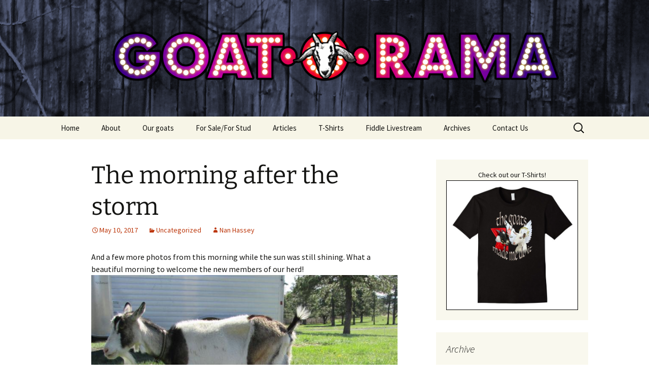

--- FILE ---
content_type: text/html; charset=UTF-8
request_url: https://www.goatorama.com/2017/05/10/the-morning-after-the-storm/
body_size: 250548
content:
<!DOCTYPE html>
<html lang="en-US">
<head>
	<meta charset="UTF-8">
	<meta name="viewport" content="width=device-width, initial-scale=1.0">
	<title>The morning after the storm | Goat-O-Rama</title>
	<link rel="profile" href="https://gmpg.org/xfn/11">
	<link rel="pingback" href="https://www.goatorama.com/xmlrpc.php">
	<meta name='robots' content='max-image-preview:large' />
	<style>img:is([sizes="auto" i], [sizes^="auto," i]) { contain-intrinsic-size: 3000px 1500px }</style>
	<link rel="alternate" type="application/rss+xml" title="Goat-O-Rama &raquo; Feed" href="https://www.goatorama.com/feed/" />
<link rel="alternate" type="application/rss+xml" title="Goat-O-Rama &raquo; Comments Feed" href="https://www.goatorama.com/comments/feed/" />
<link rel="alternate" type="application/rss+xml" title="Goat-O-Rama &raquo; The morning after the storm Comments Feed" href="https://www.goatorama.com/2017/05/10/the-morning-after-the-storm/feed/" />
<script>
window._wpemojiSettings = {"baseUrl":"https:\/\/s.w.org\/images\/core\/emoji\/16.0.1\/72x72\/","ext":".png","svgUrl":"https:\/\/s.w.org\/images\/core\/emoji\/16.0.1\/svg\/","svgExt":".svg","source":{"concatemoji":"https:\/\/www.goatorama.com\/wp-includes\/js\/wp-emoji-release.min.js?ver=6.8.3"}};
/*! This file is auto-generated */
!function(s,n){var o,i,e;function c(e){try{var t={supportTests:e,timestamp:(new Date).valueOf()};sessionStorage.setItem(o,JSON.stringify(t))}catch(e){}}function p(e,t,n){e.clearRect(0,0,e.canvas.width,e.canvas.height),e.fillText(t,0,0);var t=new Uint32Array(e.getImageData(0,0,e.canvas.width,e.canvas.height).data),a=(e.clearRect(0,0,e.canvas.width,e.canvas.height),e.fillText(n,0,0),new Uint32Array(e.getImageData(0,0,e.canvas.width,e.canvas.height).data));return t.every(function(e,t){return e===a[t]})}function u(e,t){e.clearRect(0,0,e.canvas.width,e.canvas.height),e.fillText(t,0,0);for(var n=e.getImageData(16,16,1,1),a=0;a<n.data.length;a++)if(0!==n.data[a])return!1;return!0}function f(e,t,n,a){switch(t){case"flag":return n(e,"\ud83c\udff3\ufe0f\u200d\u26a7\ufe0f","\ud83c\udff3\ufe0f\u200b\u26a7\ufe0f")?!1:!n(e,"\ud83c\udde8\ud83c\uddf6","\ud83c\udde8\u200b\ud83c\uddf6")&&!n(e,"\ud83c\udff4\udb40\udc67\udb40\udc62\udb40\udc65\udb40\udc6e\udb40\udc67\udb40\udc7f","\ud83c\udff4\u200b\udb40\udc67\u200b\udb40\udc62\u200b\udb40\udc65\u200b\udb40\udc6e\u200b\udb40\udc67\u200b\udb40\udc7f");case"emoji":return!a(e,"\ud83e\udedf")}return!1}function g(e,t,n,a){var r="undefined"!=typeof WorkerGlobalScope&&self instanceof WorkerGlobalScope?new OffscreenCanvas(300,150):s.createElement("canvas"),o=r.getContext("2d",{willReadFrequently:!0}),i=(o.textBaseline="top",o.font="600 32px Arial",{});return e.forEach(function(e){i[e]=t(o,e,n,a)}),i}function t(e){var t=s.createElement("script");t.src=e,t.defer=!0,s.head.appendChild(t)}"undefined"!=typeof Promise&&(o="wpEmojiSettingsSupports",i=["flag","emoji"],n.supports={everything:!0,everythingExceptFlag:!0},e=new Promise(function(e){s.addEventListener("DOMContentLoaded",e,{once:!0})}),new Promise(function(t){var n=function(){try{var e=JSON.parse(sessionStorage.getItem(o));if("object"==typeof e&&"number"==typeof e.timestamp&&(new Date).valueOf()<e.timestamp+604800&&"object"==typeof e.supportTests)return e.supportTests}catch(e){}return null}();if(!n){if("undefined"!=typeof Worker&&"undefined"!=typeof OffscreenCanvas&&"undefined"!=typeof URL&&URL.createObjectURL&&"undefined"!=typeof Blob)try{var e="postMessage("+g.toString()+"("+[JSON.stringify(i),f.toString(),p.toString(),u.toString()].join(",")+"));",a=new Blob([e],{type:"text/javascript"}),r=new Worker(URL.createObjectURL(a),{name:"wpTestEmojiSupports"});return void(r.onmessage=function(e){c(n=e.data),r.terminate(),t(n)})}catch(e){}c(n=g(i,f,p,u))}t(n)}).then(function(e){for(var t in e)n.supports[t]=e[t],n.supports.everything=n.supports.everything&&n.supports[t],"flag"!==t&&(n.supports.everythingExceptFlag=n.supports.everythingExceptFlag&&n.supports[t]);n.supports.everythingExceptFlag=n.supports.everythingExceptFlag&&!n.supports.flag,n.DOMReady=!1,n.readyCallback=function(){n.DOMReady=!0}}).then(function(){return e}).then(function(){var e;n.supports.everything||(n.readyCallback(),(e=n.source||{}).concatemoji?t(e.concatemoji):e.wpemoji&&e.twemoji&&(t(e.twemoji),t(e.wpemoji)))}))}((window,document),window._wpemojiSettings);
</script>
<link rel='stylesheet' id='cf7ic_style-css' href='https://www.goatorama.com/wp-content/plugins/contact-form-7-image-captcha/css/cf7ic-style.css?ver=3.3.7' media='all' />
<style id='wp-emoji-styles-inline-css'>

	img.wp-smiley, img.emoji {
		display: inline !important;
		border: none !important;
		box-shadow: none !important;
		height: 1em !important;
		width: 1em !important;
		margin: 0 0.07em !important;
		vertical-align: -0.1em !important;
		background: none !important;
		padding: 0 !important;
	}
</style>
<link rel='stylesheet' id='wp-block-library-css' href='https://www.goatorama.com/wp-includes/css/dist/block-library/style.min.css?ver=6.8.3' media='all' />
<style id='wp-block-library-theme-inline-css'>
.wp-block-audio :where(figcaption){color:#555;font-size:13px;text-align:center}.is-dark-theme .wp-block-audio :where(figcaption){color:#ffffffa6}.wp-block-audio{margin:0 0 1em}.wp-block-code{border:1px solid #ccc;border-radius:4px;font-family:Menlo,Consolas,monaco,monospace;padding:.8em 1em}.wp-block-embed :where(figcaption){color:#555;font-size:13px;text-align:center}.is-dark-theme .wp-block-embed :where(figcaption){color:#ffffffa6}.wp-block-embed{margin:0 0 1em}.blocks-gallery-caption{color:#555;font-size:13px;text-align:center}.is-dark-theme .blocks-gallery-caption{color:#ffffffa6}:root :where(.wp-block-image figcaption){color:#555;font-size:13px;text-align:center}.is-dark-theme :root :where(.wp-block-image figcaption){color:#ffffffa6}.wp-block-image{margin:0 0 1em}.wp-block-pullquote{border-bottom:4px solid;border-top:4px solid;color:currentColor;margin-bottom:1.75em}.wp-block-pullquote cite,.wp-block-pullquote footer,.wp-block-pullquote__citation{color:currentColor;font-size:.8125em;font-style:normal;text-transform:uppercase}.wp-block-quote{border-left:.25em solid;margin:0 0 1.75em;padding-left:1em}.wp-block-quote cite,.wp-block-quote footer{color:currentColor;font-size:.8125em;font-style:normal;position:relative}.wp-block-quote:where(.has-text-align-right){border-left:none;border-right:.25em solid;padding-left:0;padding-right:1em}.wp-block-quote:where(.has-text-align-center){border:none;padding-left:0}.wp-block-quote.is-large,.wp-block-quote.is-style-large,.wp-block-quote:where(.is-style-plain){border:none}.wp-block-search .wp-block-search__label{font-weight:700}.wp-block-search__button{border:1px solid #ccc;padding:.375em .625em}:where(.wp-block-group.has-background){padding:1.25em 2.375em}.wp-block-separator.has-css-opacity{opacity:.4}.wp-block-separator{border:none;border-bottom:2px solid;margin-left:auto;margin-right:auto}.wp-block-separator.has-alpha-channel-opacity{opacity:1}.wp-block-separator:not(.is-style-wide):not(.is-style-dots){width:100px}.wp-block-separator.has-background:not(.is-style-dots){border-bottom:none;height:1px}.wp-block-separator.has-background:not(.is-style-wide):not(.is-style-dots){height:2px}.wp-block-table{margin:0 0 1em}.wp-block-table td,.wp-block-table th{word-break:normal}.wp-block-table :where(figcaption){color:#555;font-size:13px;text-align:center}.is-dark-theme .wp-block-table :where(figcaption){color:#ffffffa6}.wp-block-video :where(figcaption){color:#555;font-size:13px;text-align:center}.is-dark-theme .wp-block-video :where(figcaption){color:#ffffffa6}.wp-block-video{margin:0 0 1em}:root :where(.wp-block-template-part.has-background){margin-bottom:0;margin-top:0;padding:1.25em 2.375em}
</style>
<style id='classic-theme-styles-inline-css'>
/*! This file is auto-generated */
.wp-block-button__link{color:#fff;background-color:#32373c;border-radius:9999px;box-shadow:none;text-decoration:none;padding:calc(.667em + 2px) calc(1.333em + 2px);font-size:1.125em}.wp-block-file__button{background:#32373c;color:#fff;text-decoration:none}
</style>
<style id='js-archive-list-archive-widget-style-inline-css'>
/*!***************************************************************************************************************************************************************************************************************************************!*\
  !*** css ./node_modules/css-loader/dist/cjs.js??ruleSet[1].rules[4].use[1]!./node_modules/postcss-loader/dist/cjs.js??ruleSet[1].rules[4].use[2]!./node_modules/sass-loader/dist/cjs.js??ruleSet[1].rules[4].use[3]!./src/style.scss ***!
  \***************************************************************************************************************************************************************************************************************************************/
@charset "UTF-8";
/**
 * The following styles get applied both on the front of your site
 * and in the editor.
 *
 * Replace them with your own styles or remove the file completely.
 */
.js-archive-list a,
.js-archive-list a:focus,
.js-archive-list a:hover {
  text-decoration: none;
}
.js-archive-list .loading {
  display: inline-block;
  padding-left: 5px;
  vertical-align: middle;
  width: 25px;
}

.jal-hide {
  display: none;
}

.widget_jaw_widget ul.jaw_widget,
ul.jaw_widget ul,
body .wp-block-js-archive-list-archive-widget ul.jaw_widget,
body .wp-block-js-archive-list-archive-widget ul.jaw_widget ul,
body ul.jaw_widget {
  list-style: none;
  margin-left: 0;
  padding-left: 0;
}

.widget_jaw_widget ul.jaw_widget li,
.wp-block-js-archive-list-archive-widget ul.jaw_widget li,
.jaw_widget ul li {
  padding-left: 1rem;
  list-style: none;
}
.widget_jaw_widget ul.jaw_widget li::before,
.wp-block-js-archive-list-archive-widget ul.jaw_widget li::before,
.jaw_widget ul li::before {
  content: "";
}
.widget_jaw_widget ul.jaw_widget li .post-date,
.wp-block-js-archive-list-archive-widget ul.jaw_widget li .post-date,
.jaw_widget ul li .post-date {
  padding-left: 5px;
}
.widget_jaw_widget ul.jaw_widget li .post-date::before,
.wp-block-js-archive-list-archive-widget ul.jaw_widget li .post-date::before,
.jaw_widget ul li .post-date::before {
  content: "—";
  padding-right: 5px;
}

/** Bullet's padding **/
.jaw_symbol {
  margin-right: 0.5rem;
}

/*# sourceMappingURL=style-index.css.map*/
</style>
<style id='global-styles-inline-css'>
:root{--wp--preset--aspect-ratio--square: 1;--wp--preset--aspect-ratio--4-3: 4/3;--wp--preset--aspect-ratio--3-4: 3/4;--wp--preset--aspect-ratio--3-2: 3/2;--wp--preset--aspect-ratio--2-3: 2/3;--wp--preset--aspect-ratio--16-9: 16/9;--wp--preset--aspect-ratio--9-16: 9/16;--wp--preset--color--black: #000000;--wp--preset--color--cyan-bluish-gray: #abb8c3;--wp--preset--color--white: #fff;--wp--preset--color--pale-pink: #f78da7;--wp--preset--color--vivid-red: #cf2e2e;--wp--preset--color--luminous-vivid-orange: #ff6900;--wp--preset--color--luminous-vivid-amber: #fcb900;--wp--preset--color--light-green-cyan: #7bdcb5;--wp--preset--color--vivid-green-cyan: #00d084;--wp--preset--color--pale-cyan-blue: #8ed1fc;--wp--preset--color--vivid-cyan-blue: #0693e3;--wp--preset--color--vivid-purple: #9b51e0;--wp--preset--color--dark-gray: #141412;--wp--preset--color--red: #bc360a;--wp--preset--color--medium-orange: #db572f;--wp--preset--color--light-orange: #ea9629;--wp--preset--color--yellow: #fbca3c;--wp--preset--color--dark-brown: #220e10;--wp--preset--color--medium-brown: #722d19;--wp--preset--color--light-brown: #eadaa6;--wp--preset--color--beige: #e8e5ce;--wp--preset--color--off-white: #f7f5e7;--wp--preset--gradient--vivid-cyan-blue-to-vivid-purple: linear-gradient(135deg,rgba(6,147,227,1) 0%,rgb(155,81,224) 100%);--wp--preset--gradient--light-green-cyan-to-vivid-green-cyan: linear-gradient(135deg,rgb(122,220,180) 0%,rgb(0,208,130) 100%);--wp--preset--gradient--luminous-vivid-amber-to-luminous-vivid-orange: linear-gradient(135deg,rgba(252,185,0,1) 0%,rgba(255,105,0,1) 100%);--wp--preset--gradient--luminous-vivid-orange-to-vivid-red: linear-gradient(135deg,rgba(255,105,0,1) 0%,rgb(207,46,46) 100%);--wp--preset--gradient--very-light-gray-to-cyan-bluish-gray: linear-gradient(135deg,rgb(238,238,238) 0%,rgb(169,184,195) 100%);--wp--preset--gradient--cool-to-warm-spectrum: linear-gradient(135deg,rgb(74,234,220) 0%,rgb(151,120,209) 20%,rgb(207,42,186) 40%,rgb(238,44,130) 60%,rgb(251,105,98) 80%,rgb(254,248,76) 100%);--wp--preset--gradient--blush-light-purple: linear-gradient(135deg,rgb(255,206,236) 0%,rgb(152,150,240) 100%);--wp--preset--gradient--blush-bordeaux: linear-gradient(135deg,rgb(254,205,165) 0%,rgb(254,45,45) 50%,rgb(107,0,62) 100%);--wp--preset--gradient--luminous-dusk: linear-gradient(135deg,rgb(255,203,112) 0%,rgb(199,81,192) 50%,rgb(65,88,208) 100%);--wp--preset--gradient--pale-ocean: linear-gradient(135deg,rgb(255,245,203) 0%,rgb(182,227,212) 50%,rgb(51,167,181) 100%);--wp--preset--gradient--electric-grass: linear-gradient(135deg,rgb(202,248,128) 0%,rgb(113,206,126) 100%);--wp--preset--gradient--midnight: linear-gradient(135deg,rgb(2,3,129) 0%,rgb(40,116,252) 100%);--wp--preset--gradient--autumn-brown: linear-gradient(135deg, rgba(226,45,15,1) 0%, rgba(158,25,13,1) 100%);--wp--preset--gradient--sunset-yellow: linear-gradient(135deg, rgba(233,139,41,1) 0%, rgba(238,179,95,1) 100%);--wp--preset--gradient--light-sky: linear-gradient(135deg,rgba(228,228,228,1.0) 0%,rgba(208,225,252,1.0) 100%);--wp--preset--gradient--dark-sky: linear-gradient(135deg,rgba(0,0,0,1.0) 0%,rgba(56,61,69,1.0) 100%);--wp--preset--font-size--small: 13px;--wp--preset--font-size--medium: 20px;--wp--preset--font-size--large: 36px;--wp--preset--font-size--x-large: 42px;--wp--preset--spacing--20: 0.44rem;--wp--preset--spacing--30: 0.67rem;--wp--preset--spacing--40: 1rem;--wp--preset--spacing--50: 1.5rem;--wp--preset--spacing--60: 2.25rem;--wp--preset--spacing--70: 3.38rem;--wp--preset--spacing--80: 5.06rem;--wp--preset--shadow--natural: 6px 6px 9px rgba(0, 0, 0, 0.2);--wp--preset--shadow--deep: 12px 12px 50px rgba(0, 0, 0, 0.4);--wp--preset--shadow--sharp: 6px 6px 0px rgba(0, 0, 0, 0.2);--wp--preset--shadow--outlined: 6px 6px 0px -3px rgba(255, 255, 255, 1), 6px 6px rgba(0, 0, 0, 1);--wp--preset--shadow--crisp: 6px 6px 0px rgba(0, 0, 0, 1);}:where(.is-layout-flex){gap: 0.5em;}:where(.is-layout-grid){gap: 0.5em;}body .is-layout-flex{display: flex;}.is-layout-flex{flex-wrap: wrap;align-items: center;}.is-layout-flex > :is(*, div){margin: 0;}body .is-layout-grid{display: grid;}.is-layout-grid > :is(*, div){margin: 0;}:where(.wp-block-columns.is-layout-flex){gap: 2em;}:where(.wp-block-columns.is-layout-grid){gap: 2em;}:where(.wp-block-post-template.is-layout-flex){gap: 1.25em;}:where(.wp-block-post-template.is-layout-grid){gap: 1.25em;}.has-black-color{color: var(--wp--preset--color--black) !important;}.has-cyan-bluish-gray-color{color: var(--wp--preset--color--cyan-bluish-gray) !important;}.has-white-color{color: var(--wp--preset--color--white) !important;}.has-pale-pink-color{color: var(--wp--preset--color--pale-pink) !important;}.has-vivid-red-color{color: var(--wp--preset--color--vivid-red) !important;}.has-luminous-vivid-orange-color{color: var(--wp--preset--color--luminous-vivid-orange) !important;}.has-luminous-vivid-amber-color{color: var(--wp--preset--color--luminous-vivid-amber) !important;}.has-light-green-cyan-color{color: var(--wp--preset--color--light-green-cyan) !important;}.has-vivid-green-cyan-color{color: var(--wp--preset--color--vivid-green-cyan) !important;}.has-pale-cyan-blue-color{color: var(--wp--preset--color--pale-cyan-blue) !important;}.has-vivid-cyan-blue-color{color: var(--wp--preset--color--vivid-cyan-blue) !important;}.has-vivid-purple-color{color: var(--wp--preset--color--vivid-purple) !important;}.has-black-background-color{background-color: var(--wp--preset--color--black) !important;}.has-cyan-bluish-gray-background-color{background-color: var(--wp--preset--color--cyan-bluish-gray) !important;}.has-white-background-color{background-color: var(--wp--preset--color--white) !important;}.has-pale-pink-background-color{background-color: var(--wp--preset--color--pale-pink) !important;}.has-vivid-red-background-color{background-color: var(--wp--preset--color--vivid-red) !important;}.has-luminous-vivid-orange-background-color{background-color: var(--wp--preset--color--luminous-vivid-orange) !important;}.has-luminous-vivid-amber-background-color{background-color: var(--wp--preset--color--luminous-vivid-amber) !important;}.has-light-green-cyan-background-color{background-color: var(--wp--preset--color--light-green-cyan) !important;}.has-vivid-green-cyan-background-color{background-color: var(--wp--preset--color--vivid-green-cyan) !important;}.has-pale-cyan-blue-background-color{background-color: var(--wp--preset--color--pale-cyan-blue) !important;}.has-vivid-cyan-blue-background-color{background-color: var(--wp--preset--color--vivid-cyan-blue) !important;}.has-vivid-purple-background-color{background-color: var(--wp--preset--color--vivid-purple) !important;}.has-black-border-color{border-color: var(--wp--preset--color--black) !important;}.has-cyan-bluish-gray-border-color{border-color: var(--wp--preset--color--cyan-bluish-gray) !important;}.has-white-border-color{border-color: var(--wp--preset--color--white) !important;}.has-pale-pink-border-color{border-color: var(--wp--preset--color--pale-pink) !important;}.has-vivid-red-border-color{border-color: var(--wp--preset--color--vivid-red) !important;}.has-luminous-vivid-orange-border-color{border-color: var(--wp--preset--color--luminous-vivid-orange) !important;}.has-luminous-vivid-amber-border-color{border-color: var(--wp--preset--color--luminous-vivid-amber) !important;}.has-light-green-cyan-border-color{border-color: var(--wp--preset--color--light-green-cyan) !important;}.has-vivid-green-cyan-border-color{border-color: var(--wp--preset--color--vivid-green-cyan) !important;}.has-pale-cyan-blue-border-color{border-color: var(--wp--preset--color--pale-cyan-blue) !important;}.has-vivid-cyan-blue-border-color{border-color: var(--wp--preset--color--vivid-cyan-blue) !important;}.has-vivid-purple-border-color{border-color: var(--wp--preset--color--vivid-purple) !important;}.has-vivid-cyan-blue-to-vivid-purple-gradient-background{background: var(--wp--preset--gradient--vivid-cyan-blue-to-vivid-purple) !important;}.has-light-green-cyan-to-vivid-green-cyan-gradient-background{background: var(--wp--preset--gradient--light-green-cyan-to-vivid-green-cyan) !important;}.has-luminous-vivid-amber-to-luminous-vivid-orange-gradient-background{background: var(--wp--preset--gradient--luminous-vivid-amber-to-luminous-vivid-orange) !important;}.has-luminous-vivid-orange-to-vivid-red-gradient-background{background: var(--wp--preset--gradient--luminous-vivid-orange-to-vivid-red) !important;}.has-very-light-gray-to-cyan-bluish-gray-gradient-background{background: var(--wp--preset--gradient--very-light-gray-to-cyan-bluish-gray) !important;}.has-cool-to-warm-spectrum-gradient-background{background: var(--wp--preset--gradient--cool-to-warm-spectrum) !important;}.has-blush-light-purple-gradient-background{background: var(--wp--preset--gradient--blush-light-purple) !important;}.has-blush-bordeaux-gradient-background{background: var(--wp--preset--gradient--blush-bordeaux) !important;}.has-luminous-dusk-gradient-background{background: var(--wp--preset--gradient--luminous-dusk) !important;}.has-pale-ocean-gradient-background{background: var(--wp--preset--gradient--pale-ocean) !important;}.has-electric-grass-gradient-background{background: var(--wp--preset--gradient--electric-grass) !important;}.has-midnight-gradient-background{background: var(--wp--preset--gradient--midnight) !important;}.has-small-font-size{font-size: var(--wp--preset--font-size--small) !important;}.has-medium-font-size{font-size: var(--wp--preset--font-size--medium) !important;}.has-large-font-size{font-size: var(--wp--preset--font-size--large) !important;}.has-x-large-font-size{font-size: var(--wp--preset--font-size--x-large) !important;}
:where(.wp-block-post-template.is-layout-flex){gap: 1.25em;}:where(.wp-block-post-template.is-layout-grid){gap: 1.25em;}
:where(.wp-block-columns.is-layout-flex){gap: 2em;}:where(.wp-block-columns.is-layout-grid){gap: 2em;}
:root :where(.wp-block-pullquote){font-size: 1.5em;line-height: 1.6;}
</style>
<link rel='stylesheet' id='contact-form-7-css' href='https://www.goatorama.com/wp-content/plugins/contact-form-7/includes/css/styles.css?ver=6.1.2' media='all' />
<link rel='stylesheet' id='twentythirteen-fonts-css' href='https://www.goatorama.com/wp-content/themes/twentythirteen/fonts/source-sans-pro-plus-bitter.css?ver=20230328' media='all' />
<link rel='stylesheet' id='genericons-css' href='https://www.goatorama.com/wp-content/themes/twentythirteen/genericons/genericons.css?ver=3.0.3' media='all' />
<link rel='stylesheet' id='twentythirteen-style-css' href='https://www.goatorama.com/wp-content/themes/twentythirteen/style.css?ver=20250415' media='all' />
<link rel='stylesheet' id='twentythirteen-block-style-css' href='https://www.goatorama.com/wp-content/themes/twentythirteen/css/blocks.css?ver=20240520' media='all' />
<link rel='stylesheet' id='heateor_sss_frontend_css-css' href='https://www.goatorama.com/wp-content/plugins/sassy-social-share/public/css/sassy-social-share-public.css?ver=3.3.79' media='all' />
<style id='heateor_sss_frontend_css-inline-css'>
.heateor_sss_button_instagram span.heateor_sss_svg,a.heateor_sss_instagram span.heateor_sss_svg{background:radial-gradient(circle at 30% 107%,#fdf497 0,#fdf497 5%,#fd5949 45%,#d6249f 60%,#285aeb 90%)}.heateor_sss_horizontal_sharing .heateor_sss_svg,.heateor_sss_standard_follow_icons_container .heateor_sss_svg{color:#fff;border-width:0px;border-style:solid;border-color:transparent}.heateor_sss_horizontal_sharing .heateorSssTCBackground{color:#666}.heateor_sss_horizontal_sharing span.heateor_sss_svg:hover,.heateor_sss_standard_follow_icons_container span.heateor_sss_svg:hover{border-color:transparent;}.heateor_sss_vertical_sharing span.heateor_sss_svg,.heateor_sss_floating_follow_icons_container span.heateor_sss_svg{color:#fff;border-width:0px;border-style:solid;border-color:transparent;}.heateor_sss_vertical_sharing .heateorSssTCBackground{color:#666;}.heateor_sss_vertical_sharing span.heateor_sss_svg:hover,.heateor_sss_floating_follow_icons_container span.heateor_sss_svg:hover{border-color:transparent;}@media screen and (max-width:783px) {.heateor_sss_vertical_sharing{display:none!important}}
</style>
<script src="https://www.goatorama.com/wp-includes/js/jquery/jquery.min.js?ver=3.7.1" id="jquery-core-js"></script>
<script src="https://www.goatorama.com/wp-includes/js/jquery/jquery-migrate.min.js?ver=3.4.1" id="jquery-migrate-js"></script>
<script src="https://www.goatorama.com/wp-content/themes/twentythirteen/js/functions.js?ver=20230526" id="twentythirteen-script-js" defer data-wp-strategy="defer"></script>
<link rel="https://api.w.org/" href="https://www.goatorama.com/wp-json/" /><link rel="alternate" title="JSON" type="application/json" href="https://www.goatorama.com/wp-json/wp/v2/posts/2083" /><link rel="EditURI" type="application/rsd+xml" title="RSD" href="https://www.goatorama.com/xmlrpc.php?rsd" />
<meta name="generator" content="WordPress 6.8.3" />
<link rel="canonical" href="https://www.goatorama.com/2017/05/10/the-morning-after-the-storm/" />
<link rel='shortlink' href='https://www.goatorama.com/?p=2083' />
<link rel="alternate" title="oEmbed (JSON)" type="application/json+oembed" href="https://www.goatorama.com/wp-json/oembed/1.0/embed?url=https%3A%2F%2Fwww.goatorama.com%2F2017%2F05%2F10%2Fthe-morning-after-the-storm%2F" />
<link rel="alternate" title="oEmbed (XML)" type="text/xml+oembed" href="https://www.goatorama.com/wp-json/oembed/1.0/embed?url=https%3A%2F%2Fwww.goatorama.com%2F2017%2F05%2F10%2Fthe-morning-after-the-storm%2F&#038;format=xml" />
	<style type="text/css" id="twentythirteen-header-css">
		.site-header {
		background: url(https://www.goatorama.com/wp-content/uploads/2015/02/wp-logo4.png) no-repeat scroll top;
		background-size: 1600px auto;
	}
	@media (max-width: 767px) {
		.site-header {
			background-size: 768px auto;
		}
	}
	@media (max-width: 359px) {
		.site-header {
			background-size: 360px auto;
		}
	}
			.site-title,
	.site-description {
		position: absolute;
		clip-path: inset(50%);
	}
			</style>
	</head>

<body class="wp-singular post-template-default single single-post postid-2083 single-format-standard wp-embed-responsive wp-theme-twentythirteen sidebar">
		<div id="page" class="hfeed site">
		<a class="screen-reader-text skip-link" href="#content">
			Skip to content		</a>
		<header id="masthead" class="site-header">
					<a class="home-link" href="https://www.goatorama.com/" rel="home" >
				<h1 class="site-title">Goat-O-Rama</h1>
				<h2 class="site-description">Put some color in your herd!</h2>
			</a>

			<div id="navbar" class="navbar">
				<nav id="site-navigation" class="navigation main-navigation">
					<button class="menu-toggle">Menu</button>
					<div class="menu-menu-1-container"><ul id="primary-menu" class="nav-menu"><li id="menu-item-12" class="menu-item menu-item-type-custom menu-item-object-custom menu-item-home menu-item-12"><a href="http://www.goatorama.com/">Home</a></li>
<li id="menu-item-30" class="menu-item menu-item-type-post_type menu-item-object-page menu-item-30"><a href="https://www.goatorama.com/about-goat-o-rama/">About</a></li>
<li id="menu-item-1233" class="menu-item menu-item-type-post_type menu-item-object-page menu-item-1233"><a href="https://www.goatorama.com/our-goats/">Our goats</a></li>
<li id="menu-item-1519" class="menu-item menu-item-type-post_type menu-item-object-page menu-item-1519"><a href="https://www.goatorama.com/for-sale/">For Sale/For Stud</a></li>
<li id="menu-item-2881" class="menu-item menu-item-type-post_type menu-item-object-page menu-item-2881"><a href="https://www.goatorama.com/articles/">Articles</a></li>
<li id="menu-item-1648" class="menu-item menu-item-type-post_type menu-item-object-page menu-item-1648"><a href="https://www.goatorama.com/t-shirts/">T-Shirts</a></li>
<li id="menu-item-6375" class="menu-item menu-item-type-custom menu-item-object-custom menu-item-6375"><a href="https://www.youtube.com/channel/UC-pBurfi5rNbv_7v0bFgWgQ">Fiddle Livestream</a></li>
<li id="menu-item-8720" class="menu-item menu-item-type-post_type menu-item-object-page menu-item-8720"><a href="https://www.goatorama.com/archives/">Archives</a></li>
<li id="menu-item-1642" class="menu-item menu-item-type-post_type menu-item-object-page menu-item-1642"><a href="https://www.goatorama.com/contact-us/">Contact Us</a></li>
</ul></div>					<form role="search" method="get" class="search-form" action="https://www.goatorama.com/">
				<label>
					<span class="screen-reader-text">Search for:</span>
					<input type="search" class="search-field" placeholder="Search &hellip;" value="" name="s" />
				</label>
				<input type="submit" class="search-submit" value="Search" />
			</form>				</nav><!-- #site-navigation -->
			</div><!-- #navbar -->
		</header><!-- #masthead -->

		<div id="main" class="site-main">

	<div id="primary" class="content-area">
		<div id="content" class="site-content" role="main">

			
				
<article id="post-2083" class="post-2083 post type-post status-publish format-standard hentry category-uncategorized">
	<header class="entry-header">
		
				<h1 class="entry-title">The morning after the storm</h1>
		
		<div class="entry-meta">
			<span class="date"><a href="https://www.goatorama.com/2017/05/10/the-morning-after-the-storm/" title="Permalink to The morning after the storm" rel="bookmark"><time class="entry-date" datetime="2017-05-10T15:47:25-06:00">May 10, 2017</time></a></span><span class="categories-links"><a href="https://www.goatorama.com/category/uncategorized/" rel="category tag">Uncategorized</a></span><span class="author vcard"><a class="url fn n" href="https://www.goatorama.com/author/nanno/" title="View all posts by Nan Hassey" rel="author">Nan Hassey</a></span>					</div><!-- .entry-meta -->
	</header><!-- .entry-header -->

		<div class="entry-content">
		<p>And a few more photos from this morning while the sun was still shining. What a beautiful morning to welcome the new members of our herd!<br />
<a src="https://www.packgoatcentral.com/forums/uploads/mythumbs/3532.jpg" target="_blank"><img decoding="async" class="attachment" title="Filename: 5:10:17.1.jpg Size: 283.89 KB 7 minutes ago" src="https://www.packgoatcentral.com/forums/uploads/mythumbs/3532.jpg" alt="" /></a></p>
<p><a src="https://www.packgoatcentral.com/forums/uploads/mythumbs/3541.jpg" target="_blank"><img decoding="async" class="attachment" title="Filename: 5:10:17.2.jpg Size: 357.79 KB 3 minutes ago" src="https://www.packgoatcentral.com/forums/uploads/mythumbs/3541.jpg" alt="" /></a></p>
<p><a src="https://www.packgoatcentral.com/forums/uploads/mythumbs/3536.jpg" target="_blank"><img decoding="async" class="attachment" title="Filename: 5:10:17.3.jpg Size: 252.59 KB 5 minutes ago" src="https://www.packgoatcentral.com/forums/uploads/mythumbs/3536.jpg" alt="" /></a></p>
<p><a src="https://www.packgoatcentral.com/forums/uploads/mythumbs/3542.jpg" target="_blank"><img decoding="async" class="attachment" title="Filename: 5:10:17.4.jpg Size: 167.45 KB 1 minute ago" src="https://www.packgoatcentral.com/forums/uploads/mythumbs/3542.jpg" alt="" /></a></p>
<p><a src="https://www.packgoatcentral.com/forums/uploads/mythumbs/3538.jpg" target="_blank"><img decoding="async" class="attachment" title="Filename: 5:10:17.5.jpg Size: 208.52 KB 5 minutes ago" src="https://www.packgoatcentral.com/forums/uploads/mythumbs/3538.jpg" alt="" /></a></p>
<p><a src="https://www.packgoatcentral.com/forums/uploads/mythumbs/3539.jpg" target="_blank"><img decoding="async" class="attachment" title="Filename: 5:10:17.6.jpg Size: 136.67 KB 4 minutes ago" src="https://www.packgoatcentral.com/forums/uploads/mythumbs/3539.jpg" alt="" /></a></p>
<div class='heateorSssClear'></div><div  class='heateor_sss_sharing_container heateor_sss_horizontal_sharing' data-heateor-sss-href='https://www.goatorama.com/2017/05/10/the-morning-after-the-storm/'><div class='heateor_sss_sharing_title' style="font-weight:bold" ></div><div class="heateor_sss_sharing_ul"><a aria-label="Facebook" class="heateor_sss_facebook" href="https://www.facebook.com/sharer/sharer.php?u=https%3A%2F%2Fwww.goatorama.com%2F2017%2F05%2F10%2Fthe-morning-after-the-storm%2F" title="Facebook" rel="nofollow noopener" target="_blank" style="font-size:32px!important;box-shadow:none;display:inline-block;vertical-align:middle"><span class="heateor_sss_svg" style="background-color:#0765FE;width:35px;height:35px;display:inline-block;opacity:1;float:left;font-size:32px;box-shadow:none;display:inline-block;font-size:16px;padding:0 4px;vertical-align:middle;background-repeat:repeat;overflow:hidden;padding:0;cursor:pointer;box-sizing:content-box"><svg style="display:block;" focusable="false" aria-hidden="true" xmlns="http://www.w3.org/2000/svg" width="100%" height="100%" viewBox="0 0 32 32"><path fill="#fff" d="M28 16c0-6.627-5.373-12-12-12S4 9.373 4 16c0 5.628 3.875 10.35 9.101 11.647v-7.98h-2.474V16H13.1v-1.58c0-4.085 1.849-5.978 5.859-5.978.76 0 2.072.15 2.608.298v3.325c-.283-.03-.775-.045-1.386-.045-1.967 0-2.728.745-2.728 2.683V16h3.92l-.673 3.667h-3.247v8.245C23.395 27.195 28 22.135 28 16Z"></path></svg></span></a><a aria-label="Twitter" class="heateor_sss_button_twitter" href="https://twitter.com/intent/tweet?text=The%20morning%20after%20the%20storm&url=https%3A%2F%2Fwww.goatorama.com%2F2017%2F05%2F10%2Fthe-morning-after-the-storm%2F" title="Twitter" rel="nofollow noopener" target="_blank" style="font-size:32px!important;box-shadow:none;display:inline-block;vertical-align:middle"><span class="heateor_sss_svg heateor_sss_s__default heateor_sss_s_twitter" style="background-color:#55acee;width:35px;height:35px;display:inline-block;opacity:1;float:left;font-size:32px;box-shadow:none;display:inline-block;font-size:16px;padding:0 4px;vertical-align:middle;background-repeat:repeat;overflow:hidden;padding:0;cursor:pointer;box-sizing:content-box"><svg style="display:block;" focusable="false" aria-hidden="true" xmlns="http://www.w3.org/2000/svg" width="100%" height="100%" viewBox="-4 -4 39 39"><path d="M28 8.557a9.913 9.913 0 0 1-2.828.775 4.93 4.93 0 0 0 2.166-2.725 9.738 9.738 0 0 1-3.13 1.194 4.92 4.92 0 0 0-3.593-1.55 4.924 4.924 0 0 0-4.794 6.049c-4.09-.21-7.72-2.17-10.15-5.15a4.942 4.942 0 0 0-.665 2.477c0 1.71.87 3.214 2.19 4.1a4.968 4.968 0 0 1-2.23-.616v.06c0 2.39 1.7 4.38 3.952 4.83-.414.115-.85.174-1.297.174-.318 0-.626-.03-.928-.086a4.935 4.935 0 0 0 4.6 3.42 9.893 9.893 0 0 1-6.114 2.107c-.398 0-.79-.023-1.175-.068a13.953 13.953 0 0 0 7.55 2.213c9.056 0 14.01-7.507 14.01-14.013 0-.213-.005-.426-.015-.637.96-.695 1.795-1.56 2.455-2.55z" fill="#fff"></path></svg></span></a><a aria-label="Pinterest" class="heateor_sss_button_pinterest" href="https://www.goatorama.com/2017/05/10/the-morning-after-the-storm/" onclick="event.preventDefault();javascript:void( (function() {var e=document.createElement('script' );e.setAttribute('type','text/javascript' );e.setAttribute('charset','UTF-8' );e.setAttribute('src','//assets.pinterest.com/js/pinmarklet.js?r='+Math.random()*99999999);document.body.appendChild(e)})());" title="Pinterest" rel="noopener" style="font-size:32px!important;box-shadow:none;display:inline-block;vertical-align:middle"><span class="heateor_sss_svg heateor_sss_s__default heateor_sss_s_pinterest" style="background-color:#cc2329;width:35px;height:35px;display:inline-block;opacity:1;float:left;font-size:32px;box-shadow:none;display:inline-block;font-size:16px;padding:0 4px;vertical-align:middle;background-repeat:repeat;overflow:hidden;padding:0;cursor:pointer;box-sizing:content-box"><svg style="display:block;" focusable="false" aria-hidden="true" xmlns="http://www.w3.org/2000/svg" width="100%" height="100%" viewBox="-2 -2 35 35"><path fill="#fff" d="M16.539 4.5c-6.277 0-9.442 4.5-9.442 8.253 0 2.272.86 4.293 2.705 5.046.303.125.574.005.662-.33.061-.231.205-.816.27-1.06.088-.331.053-.447-.191-.736-.532-.627-.873-1.439-.873-2.591 0-3.338 2.498-6.327 6.505-6.327 3.548 0 5.497 2.168 5.497 5.062 0 3.81-1.686 7.025-4.188 7.025-1.382 0-2.416-1.142-2.085-2.545.397-1.674 1.166-3.48 1.166-4.689 0-1.081-.581-1.983-1.782-1.983-1.413 0-2.548 1.462-2.548 3.419 0 1.247.421 2.091.421 2.091l-1.699 7.199c-.505 2.137-.076 4.755-.039 5.019.021.158.223.196.314.077.13-.17 1.813-2.247 2.384-4.324.162-.587.929-3.631.929-3.631.46.876 1.801 1.646 3.227 1.646 4.247 0 7.128-3.871 7.128-9.053.003-3.918-3.317-7.568-8.361-7.568z"/></svg></span></a><a class="heateor_sss_more" aria-label="More" title="More" rel="nofollow noopener" style="font-size: 32px!important;border:0;box-shadow:none;display:inline-block!important;font-size:16px;padding:0 4px;vertical-align: middle;display:inline;" href="https://www.goatorama.com/2017/05/10/the-morning-after-the-storm/" onclick="event.preventDefault()"><span class="heateor_sss_svg" style="background-color:#ee8e2d;width:35px;height:35px;display:inline-block!important;opacity:1;float:left;font-size:32px!important;box-shadow:none;display:inline-block;font-size:16px;padding:0 4px;vertical-align:middle;display:inline;background-repeat:repeat;overflow:hidden;padding:0;cursor:pointer;box-sizing:content-box;" onclick="heateorSssMoreSharingPopup(this, 'https://www.goatorama.com/2017/05/10/the-morning-after-the-storm/', 'The%20morning%20after%20the%20storm', '' )"><svg xmlns="http://www.w3.org/2000/svg" xmlns:xlink="http://www.w3.org/1999/xlink" viewBox="-.3 0 32 32" version="1.1" width="100%" height="100%" style="display:block;" xml:space="preserve"><g><path fill="#fff" d="M18 14V8h-4v6H8v4h6v6h4v-6h6v-4h-6z" fill-rule="evenodd"></path></g></svg></span></a></div><div class="heateorSssClear"></div></div><div class='heateorSssClear'></div>	</div><!-- .entry-content -->
	
	<footer class="entry-meta">
		
			</footer><!-- .entry-meta -->
</article><!-- #post -->
						<nav class="navigation post-navigation">
		<h1 class="screen-reader-text">
			Post navigation		</h1>
		<div class="nav-links">

			<a href="https://www.goatorama.com/2017/05/10/it-was-a-dark-and-stormy-night/" rel="prev"><span class="meta-nav">&larr;</span> It was a dark and stormy night&#8230;</a>			<a href="https://www.goatorama.com/2017/05/12/it-was-a-darker-and-stormier-night/" rel="next">It was a darker and stormier night&#8230; <span class="meta-nav">&rarr;</span></a>
		</div><!-- .nav-links -->
	</nav><!-- .navigation -->
						
<div id="comments" class="comments-area">

			<h2 class="comments-title">
			One thought on &ldquo;<span>The morning after the storm</span>&rdquo;		</h2>

		<ol class="comment-list">
					<li id="comment-11442" class="comment even thread-even depth-1">
			<article id="div-comment-11442" class="comment-body">
				<footer class="comment-meta">
					<div class="comment-author vcard">
						<img alt='' src='https://secure.gravatar.com/avatar/c89a9905c9b423a730e2efb4d85eca67c9d776ee215f2e5c377af05fb3735542?s=74&#038;d=mm&#038;r=g' srcset='https://secure.gravatar.com/avatar/c89a9905c9b423a730e2efb4d85eca67c9d776ee215f2e5c377af05fb3735542?s=148&#038;d=mm&#038;r=g 2x' class='avatar avatar-74 photo' height='74' width='74' decoding='async'/>						<b class="fn">Steve</b> <span class="says">says:</span>					</div><!-- .comment-author -->

					<div class="comment-metadata">
						<a href="https://www.goatorama.com/2017/05/10/the-morning-after-the-storm/#comment-11442"><time datetime="2017-05-11T08:16:39-06:00">May 11, 2017 at 8:16 am</time></a>					</div><!-- .comment-metadata -->

									</footer><!-- .comment-meta -->

				<div class="comment-content">
					<p>We couldn&#8217;t believe it when we looked in the next morning &amp; nobody was home.  Thanks for sharing these morning after pictures    They are soooooooooo cute!</p>
				</div><!-- .comment-content -->

				<div class="reply"><a rel="nofollow" class="comment-reply-link" href="https://www.goatorama.com/2017/05/10/the-morning-after-the-storm/?replytocom=11442#respond" data-commentid="11442" data-postid="2083" data-belowelement="div-comment-11442" data-respondelement="respond" data-replyto="Reply to Steve" aria-label="Reply to Steve">Reply</a></div>			</article><!-- .comment-body -->
		</li><!-- #comment-## -->
		</ol><!-- .comment-list -->

		
		
	
		<div id="respond" class="comment-respond">
		<h3 id="reply-title" class="comment-reply-title">Leave a Reply <small><a rel="nofollow" id="cancel-comment-reply-link" href="/2017/05/10/the-morning-after-the-storm/#respond" style="display:none;">Cancel reply</a></small></h3><form action="https://www.goatorama.com/wp-comments-post.php" method="post" id="commentform" class="comment-form"><p class="comment-notes"><span id="email-notes">Your email address will not be published.</span> <span class="required-field-message">Required fields are marked <span class="required">*</span></span></p><p class="comment-form-comment"><label for="comment">Comment <span class="required">*</span></label> <textarea autocomplete="new-password"  id="b8c915b8e2"  name="b8c915b8e2"   cols="45" rows="8" maxlength="65525" required></textarea><textarea id="comment" aria-label="hp-comment" aria-hidden="true" name="comment" autocomplete="new-password" style="padding:0 !important;clip:rect(1px, 1px, 1px, 1px) !important;position:absolute !important;white-space:nowrap !important;height:1px !important;width:1px !important;overflow:hidden !important;" tabindex="-1"></textarea><script data-noptimize>document.getElementById("comment").setAttribute( "id", "af851ed99eec2339afc687c97eb70320" );document.getElementById("b8c915b8e2").setAttribute( "id", "comment" );</script></p><p class="comment-form-author"><label for="author">Name <span class="required">*</span></label> <input id="author" name="author" type="text" value="" size="30" maxlength="245" autocomplete="name" required /></p>
<p class="comment-form-email"><label for="email">Email <span class="required">*</span></label> <input id="email" name="email" type="email" value="" size="30" maxlength="100" aria-describedby="email-notes" autocomplete="email" required /></p>
<p class="comment-form-url"><label for="url">Website</label> <input id="url" name="url" type="url" value="" size="30" maxlength="200" autocomplete="url" /></p>
<p class="comment-form-cookies-consent"><input id="wp-comment-cookies-consent" name="wp-comment-cookies-consent" type="checkbox" value="yes" /> <label for="wp-comment-cookies-consent">Save my name, email, and website in this browser for the next time I comment.</label></p>
<p class="form-submit"><input name="submit" type="submit" id="submit" class="submit" value="Post Comment" /> <input type='hidden' name='comment_post_ID' value='2083' id='comment_post_ID' />
<input type='hidden' name='comment_parent' id='comment_parent' value='0' />
</p></form>	</div><!-- #respond -->
	
</div><!-- #comments -->

			
		</div><!-- #content -->
	</div><!-- #primary -->

	<div id="tertiary" class="sidebar-container" role="complementary">
		<div class="sidebar-inner">
			<div class="widget-area">
				<aside id="text-2" class="widget widget_text">			<div class="textwidget"><center>Check out our T-Shirts!<br/><a href='https://www.goatorama.com/?page_id=1644'><img src='https://www.goatorama.com/wp-content/uploads/2015/12/Google-ChromeScreenSnapz098.png' style='border:1px solid black;padding:5px; background:#ffffff;' /></a></center></div>
		</aside><aside id="jal_widget-2" class="widget widget_archive widget_jaw_widget"><h3 class="widget-title">Archive</h3><ul class="jaw_widget legacy preload"  data-accordion="1"   data-effect="slide"   data-ex_sym="►"   data-con_sym="▼" ><li ><a class="jaw_year jaw_symbol_wrapper" title="2026" href="https://www.goatorama.com/2026/"><span class="jaw_symbol">►</span></a><a href="https://www.goatorama.com/2026/" title="2026"><span class="year">2026 (2)</span></a><ul class="jaw_months jal-hide"><li ><a class="jaw_month jaw_symbol_wrapper" href="https://www.goatorama.com/2026/01/" title="January"><span class="jaw_symbol">►</span>&nbsp;</a><a href="https://www.goatorama.com/2026/01/" title="January"><span class="month">January (2)</span></a><ul class="jal-hide"><li ><a class="jw_post" href="https://www.goatorama.com/2026/01/11/beulah-yule-log-goat-violin-live-jan-10-2026/" title="Beulah Yule Log Goat Violin Live | Jan 10, 2026">Beulah Yule Log Goat Violin Live | Jan 10, 2026</a></li><li ><a class="jw_post" href="https://www.goatorama.com/2026/01/04/yule-goat-violin-live-jan-4-2026/" title="Yule Goat Violin Live | Jan 4, 2026">Yule Goat Violin Live | Jan 4, 2026</a></li></ul></li> </ul></li><li ><a class="jaw_year jaw_symbol_wrapper" title="2025" href="https://www.goatorama.com/2025/"><span class="jaw_symbol">►</span></a><a href="https://www.goatorama.com/2025/" title="2025"><span class="year">2025 (31)</span></a><ul class="jaw_months jal-hide"><li ><a class="jaw_month jaw_symbol_wrapper" href="https://www.goatorama.com/2025/12/" title="December"><span class="jaw_symbol">►</span>&nbsp;</a><a href="https://www.goatorama.com/2025/12/" title="December"><span class="month">December (4)</span></a><ul class="jal-hide"><li ><a class="jw_post" href="https://www.goatorama.com/2025/12/28/yule-goat-violin-live-dec-28-2025/" title="Yule Goat Violin Live | Dec 28, 2025">Yule Goat Violin Live | Dec 28, 2025</a></li><li ><a class="jw_post" href="https://www.goatorama.com/2025/12/20/christmas-goat-violin-live-dec-20-202/" title="Christmas Goat Violin Live | Dec 20, 202">Christmas Goat Violin Live | Dec 20, 202</a></li><li ><a class="jw_post" href="https://www.goatorama.com/2025/12/07/calf-creek-falls-dec-7-2025/" title="Calf Creek Falls | Dec 7, 2025">Calf Creek Falls | Dec 7, 2025</a></li><li ><a class="jw_post" href="https://www.goatorama.com/2025/12/02/were-in-the-news/" title="We're in the News!">We're in the News!</a></li></ul></li> <li ><a class="jaw_month jaw_symbol_wrapper" href="https://www.goatorama.com/2025/11/" title="November"><span class="jaw_symbol">►</span>&nbsp;</a><a href="https://www.goatorama.com/2025/11/" title="November"><span class="month">November (5)</span></a><ul class="jal-hide"><li ><a class="jw_post" href="https://www.goatorama.com/2025/11/30/big-horn-canyon-nov-30-2025/" title="Big Horn Canyon | Nov 30, 2025">Big Horn Canyon | Nov 30, 2025</a></li><li ><a class="jw_post" href="https://www.goatorama.com/2025/11/23/phipps-arch-and-herbs-wallow-nov-23-2025/" title="Phipp's Arch and Herb's Wallow | Nov 23, 2025">Phipp's Arch and Herb's Wallow | Nov 23, 2025</a></li><li ><a class="jw_post" href="https://www.goatorama.com/2025/11/16/rattlesnake-arches-with-goats-nov-16-2025/" title="Rattlesnake Arches with Goats | Nov 16, 2025">Rattlesnake Arches with Goats | Nov 16, 2025</a></li><li ><a class="jw_post" href="https://www.goatorama.com/2025/11/09/ferron-mosey-apollo-launch-nov-9-2025/" title="Ferron Mosey &amp;amp; Apollo Launch | Nov 9, 2025">Ferron Mosey &amp; Apollo Launch | Nov 9, 2025</a></li><li ><a class="jw_post" href="https://www.goatorama.com/2025/11/02/colorado-goat-rendy-nov-2-2025/" title="Colorado Goat Rendy | Nov 2, 2025">Colorado Goat Rendy | Nov 2, 2025</a></li></ul></li> <li ><a class="jaw_month jaw_symbol_wrapper" href="https://www.goatorama.com/2025/07/" title="July"><span class="jaw_symbol">►</span>&nbsp;</a><a href="https://www.goatorama.com/2025/07/" title="July"><span class="month">July (2)</span></a><ul class="jal-hide"><li ><a class="jw_post" href="https://www.goatorama.com/2025/07/14/its-been-a-year/" title="It's been a year...">It's been a year...</a></li><li ><a class="jw_post" href="https://www.goatorama.com/2025/07/13/mosey-at-bishop-castle-fiddle-july-13-2025/" title="Mosey at Bishop Castle Fiddle | July 13, 2025">Mosey at Bishop Castle Fiddle | July 13, 2025</a></li></ul></li> <li ><a class="jaw_month jaw_symbol_wrapper" href="https://www.goatorama.com/2025/06/" title="June"><span class="jaw_symbol">►</span>&nbsp;</a><a href="https://www.goatorama.com/2025/06/" title="June"><span class="month">June (1)</span></a><ul class="jal-hide"><li ><a class="jw_post" href="https://www.goatorama.com/2025/06/15/happy-fathers-day-goat-fiddle-june-15-2025/" title="Happy Father's Day Goat Fiddle | June 15, 2025">Happy Father's Day Goat Fiddle | June 15, 2025</a></li></ul></li> <li ><a class="jaw_month jaw_symbol_wrapper" href="https://www.goatorama.com/2025/05/" title="May"><span class="jaw_symbol">►</span>&nbsp;</a><a href="https://www.goatorama.com/2025/05/" title="May"><span class="month">May (4)</span></a><ul class="jal-hide"><li ><a class="jw_post" href="https://www.goatorama.com/2025/05/25/goat-fiddle-live-may-25-2025/" title="Goat Fiddle Live | May 25, 2025">Goat Fiddle Live | May 25, 2025</a></li><li ><a class="jw_post" href="https://www.goatorama.com/2025/05/18/fun-with-goats-fiddle-live-may-18-2025/" title="Fun with Goats Fiddle Live | May 18, 2025">Fun with Goats Fiddle Live | May 18, 2025</a></li><li ><a class="jw_post" href="https://www.goatorama.com/2025/05/11/mothers-day-star-wars-goat-fiddle-live-may-11-2025/" title="Mother's Day Star Wars Goat Fiddle Live | May 11, 2025">Mother's Day Star Wars Goat Fiddle Live | May 11, 2025</a></li><li ><a class="jw_post" href="https://www.goatorama.com/2025/05/04/goats-obstacle-challenge-fiddle-live-may-4-2025/" title="Goats Obstacle Challenge Fiddle Live | May 4, 2025">Goats Obstacle Challenge Fiddle Live | May 4, 2025</a></li></ul></li> <li ><a class="jaw_month jaw_symbol_wrapper" href="https://www.goatorama.com/2025/04/" title="April"><span class="jaw_symbol">►</span>&nbsp;</a><a href="https://www.goatorama.com/2025/04/" title="April"><span class="month">April (6)</span></a><ul class="jal-hide"><li ><a class="jw_post" href="https://www.goatorama.com/2025/04/27/goats-explore-fiddle-live-april-27-2025/" title="Goats Explore Fiddle Live | April 27, 2025">Goats Explore Fiddle Live | April 27, 2025</a></li><li ><a class="jw_post" href="https://www.goatorama.com/2025/04/20/apollo-easter-baby-goats-live-april-20-2025/" title="&quot;Apollo&quot; Easter Baby Goats Live | April 20, 2025">"Apollo" Easter Baby Goats Live | April 20, 2025</a></li><li ><a class="jw_post" href="https://www.goatorama.com/2025/04/13/goats-gone-wild-fiddle-live-april-13-2025/" title="Goats Gone Wild Fiddle Live | April 13, 2025">Goats Gone Wild Fiddle Live | April 13, 2025</a></li><li ><a class="jw_post" href="https://www.goatorama.com/2025/04/07/birthday-babies/" title="Birthday Babies!">Birthday Babies!</a></li><li ><a class="jw_post" href="https://www.goatorama.com/2025/04/07/the-fantastic-five/" title="The Fantastic Five!">The Fantastic Five!</a></li><li ><a class="jw_post" href="https://www.goatorama.com/2025/04/06/berserk-baby-goats-fiddle-live-april-6-2025/" title="Berserk Baby Goats Fiddle Live | April 6, 2025">Berserk Baby Goats Fiddle Live | April 6, 2025</a></li></ul></li> <li ><a class="jaw_month jaw_symbol_wrapper" href="https://www.goatorama.com/2025/03/" title="March"><span class="jaw_symbol">►</span>&nbsp;</a><a href="https://www.goatorama.com/2025/03/" title="March"><span class="month">March (4)</span></a><ul class="jal-hide"><li ><a class="jw_post" href="https://www.goatorama.com/2025/03/30/lively-baby-goats-violin-live-mar-30-2025/" title="Lively Baby Goats Violin Live | Mar 30, 2025">Lively Baby Goats Violin Live | Mar 30, 2025</a></li><li ><a class="jw_post" href="https://www.goatorama.com/2025/03/23/five-baby-goats-violin-live-mar-23-2025/" title="Five Baby Goats Violin Live | Mar 23, 2025">Five Baby Goats Violin Live | Mar 23, 2025</a></li><li ><a class="jw_post" href="https://www.goatorama.com/2025/03/09/funny-foal-and-goats-violin-live-mar-9-2025/" title="Funny Foal and Goats Violin Live | Mar 9, 2025">Funny Foal and Goats Violin Live | Mar 9, 2025</a></li><li ><a class="jw_post" href="https://www.goatorama.com/2025/03/02/baby-horse-firefly-violin-live-mar-2-2025/" title="Baby Horse Firefly Violin Live | Mar 2, 2025">Baby Horse Firefly Violin Live | Mar 2, 2025</a></li></ul></li> <li ><a class="jaw_month jaw_symbol_wrapper" href="https://www.goatorama.com/2025/02/" title="February"><span class="jaw_symbol">►</span>&nbsp;</a><a href="https://www.goatorama.com/2025/02/" title="February"><span class="month">February (3)</span></a><ul class="jal-hide"><li ><a class="jw_post" href="https://www.goatorama.com/2025/02/23/pumpkin-goat-violin-live-feb-23-2025/" title="Pumpkin Goat Violin Live | Feb 23, 2025">Pumpkin Goat Violin Live | Feb 23, 2025</a></li><li ><a class="jw_post" href="https://www.goatorama.com/2025/02/09/boulder-mail-trail-goat-violin-live-feb-9-2025/" title="Boulder Mail Trail Goat Violin Live | Feb 9, 2025">Boulder Mail Trail Goat Violin Live | Feb 9, 2025</a></li><li ><a class="jw_post" href="https://www.goatorama.com/2025/02/02/horizon-arch-kissing-dragons-goat-violin-live-feb-2-2025/" title="Horizon Arch / Kissing Dragons Goat Violin Live | Feb 2, 2025">Horizon Arch / Kissing Dragons Goat Violin Live | Feb 2, 2025</a></li></ul></li> <li ><a class="jaw_month jaw_symbol_wrapper" href="https://www.goatorama.com/2025/01/" title="January"><span class="jaw_symbol">►</span>&nbsp;</a><a href="https://www.goatorama.com/2025/01/" title="January"><span class="month">January (2)</span></a><ul class="jal-hide"><li ><a class="jw_post" href="https://www.goatorama.com/2025/01/26/harris-wash-goat-violin-live-jan-26-2025/" title="Harris Wash Goat Violin Live | Jan 26, 2025">Harris Wash Goat Violin Live | Jan 26, 2025</a></li><li ><a class="jw_post" href="https://www.goatorama.com/2025/01/12/yule-log-violin-live-jan-12-2025/" title="Yule Log Violin Live | Jan 12, 2025">Yule Log Violin Live | Jan 12, 2025</a></li></ul></li> </ul></li><li ><a class="jaw_year jaw_symbol_wrapper" title="2024" href="https://www.goatorama.com/2024/"><span class="jaw_symbol">►</span></a><a href="https://www.goatorama.com/2024/" title="2024"><span class="year">2024 (52)</span></a><ul class="jaw_months jal-hide"><li ><a class="jaw_month jaw_symbol_wrapper" href="https://www.goatorama.com/2024/12/" title="December"><span class="jaw_symbol">►</span>&nbsp;</a><a href="https://www.goatorama.com/2024/12/" title="December"><span class="month">December (5)</span></a><ul class="jal-hide"><li ><a class="jw_post" href="https://www.goatorama.com/2024/12/29/christmas-goat-violin-live-dec-29-2024/" title="Christmas Goat Violin Live | Dec 29, 2024">Christmas Goat Violin Live | Dec 29, 2024</a></li><li ><a class="jw_post" href="https://www.goatorama.com/2024/12/23/christmas-goat-violin-live-dec-23-2024/" title="Christmas Goat Violin Live | Dec 23, 2024">Christmas Goat Violin Live | Dec 23, 2024</a></li><li ><a class="jw_post" href="https://www.goatorama.com/2024/12/20/live-christmas-violin-goat-party-dec-20-2024/" title="Live Christmas Violin Goat Party | Dec 20, 2024">Live Christmas Violin Goat Party | Dec 20, 2024</a></li><li ><a class="jw_post" href="https://www.goatorama.com/2024/12/08/christmas-violin-upper-calf-creek-dec-8-2024/" title="Christmas Violin &amp; Upper Calf Creek | Dec 8, 2024">Christmas Violin & Upper Calf Creek | Dec 8, 2024</a></li><li ><a class="jw_post" href="https://www.goatorama.com/2024/12/01/goats-in-utah-christmas-violin-dec-1-2024/" title="Goats in Utah &amp; Christmas Violin | Dec 1, 2024">Goats in Utah & Christmas Violin | Dec 1, 2024</a></li></ul></li> <li ><a class="jaw_month jaw_symbol_wrapper" href="https://www.goatorama.com/2024/11/" title="November"><span class="jaw_symbol">►</span>&nbsp;</a><a href="https://www.goatorama.com/2024/11/" title="November"><span class="month">November (4)</span></a><ul class="jal-hide"><li ><a class="jw_post" href="https://www.goatorama.com/2024/11/24/utah-little-goblins-nov-24-2024/" title="Utah - Little Goblins | Nov 24, 2024">Utah - Little Goblins | Nov 24, 2024</a></li><li ><a class="jw_post" href="https://www.goatorama.com/2024/11/17/utah-furniture-draw-nov-17-2024/" title="Utah - Furniture Draw | Nov 17, 2024">Utah - Furniture Draw | Nov 17, 2024</a></li><li ><a class="jw_post" href="https://www.goatorama.com/2024/11/10/utah-buckhorn-draw-nov-10-2024/" title="Utah - Buckhorn Draw | Nov 10, 2024">Utah - Buckhorn Draw | Nov 10, 2024</a></li><li ><a class="jw_post" href="https://www.goatorama.com/2024/11/03/utah-black-dragon-reservoir-nov-3-2024/" title="Utah Black Dragon &amp; Reservoir | Nov 3, 2024">Utah Black Dragon & Reservoir | Nov 3, 2024</a></li></ul></li> <li ><a class="jaw_month jaw_symbol_wrapper" href="https://www.goatorama.com/2024/09/" title="September"><span class="jaw_symbol">►</span>&nbsp;</a><a href="https://www.goatorama.com/2024/09/" title="September"><span class="month">September (1)</span></a><ul class="jal-hide"><li ><a class="jw_post" href="https://www.goatorama.com/2024/09/22/gandalf-and-pongo-hike-sept-22-2024/" title="Gandalf and Pongo Hike | Sept 22, 2024">Gandalf and Pongo Hike | Sept 22, 2024</a></li></ul></li> <li ><a class="jaw_month jaw_symbol_wrapper" href="https://www.goatorama.com/2024/08/" title="August"><span class="jaw_symbol">►</span>&nbsp;</a><a href="https://www.goatorama.com/2024/08/" title="August"><span class="month">August (2)</span></a><ul class="jal-hide"><li ><a class="jw_post" href="https://www.goatorama.com/2024/08/25/goat-fiddle-party-aug-25-2024/" title="Goat Fiddle Party | Aug 25, 2024">Goat Fiddle Party | Aug 25, 2024</a></li><li ><a class="jw_post" href="https://www.goatorama.com/2024/08/18/summer-hikes-aug-18-2024/" title="Summer Hikes | Aug 18, 2024">Summer Hikes | Aug 18, 2024</a></li></ul></li> <li ><a class="jaw_month jaw_symbol_wrapper" href="https://www.goatorama.com/2024/07/" title="July"><span class="jaw_symbol">►</span>&nbsp;</a><a href="https://www.goatorama.com/2024/07/" title="July"><span class="month">July (4)</span></a><ul class="jal-hide"><li ><a class="jw_post" href="https://www.goatorama.com/2024/07/28/goats-of-july-july-28-2024/" title="Goats of July | July 28, 2024">Goats of July | July 28, 2024</a></li><li ><a class="jw_post" href="https://www.goatorama.com/2024/07/13/farewell-finn/" title="Farewell Finn">Farewell Finn</a></li><li ><a class="jw_post" href="https://www.goatorama.com/2024/07/10/independence-day-bash/" title="Independence Day Bash">Independence Day Bash</a></li><li ><a class="jw_post" href="https://www.goatorama.com/2024/07/07/goatly-good-times-napga-rendy-july-7-2024/" title="Goatly Good Times &amp; NAPgA Rendy | July 7, 2024">Goatly Good Times & NAPgA Rendy | July 7, 2024</a></li></ul></li> <li ><a class="jaw_month jaw_symbol_wrapper" href="https://www.goatorama.com/2024/06/" title="June"><span class="jaw_symbol">►</span>&nbsp;</a><a href="https://www.goatorama.com/2024/06/" title="June"><span class="month">June (3)</span></a><ul class="jal-hide"><li ><a class="jw_post" href="https://www.goatorama.com/2024/06/16/baby-goat-fiddle-party-june-16-2024/" title="Baby Goat Fiddle Party! | June 16, 2024">Baby Goat Fiddle Party! | June 16, 2024</a></li><li ><a class="jw_post" href="https://www.goatorama.com/2024/06/09/8-baby-goats-fiddle-party-june-9-2024/" title="8 Baby Goats Fiddle Party! | June 9, 2024">8 Baby Goats Fiddle Party! | June 9, 2024</a></li><li ><a class="jw_post" href="https://www.goatorama.com/2024/06/02/moonie-and-padfoot-baby-goat-fiddle-party-june-2-2024/" title="Moonie and Padfoot Baby Goat Fiddle Party! | June 2, 2024">Moonie and Padfoot Baby Goat Fiddle Party! | June 2, 2024</a></li></ul></li> <li ><a class="jaw_month jaw_symbol_wrapper" href="https://www.goatorama.com/2024/05/" title="May"><span class="jaw_symbol">►</span>&nbsp;</a><a href="https://www.goatorama.com/2024/05/" title="May"><span class="month">May (12)</span></a><ul class="jal-hide"><li ><a class="jw_post" href="https://www.goatorama.com/2024/05/26/visitors/" title="Visitors!">Visitors!</a></li><li ><a class="jw_post" href="https://www.goatorama.com/2024/05/26/mcgonagall-and-tonks-baby-goat-fiddle-party-may-26-2024/" title="McGonagall and Tonks Baby Goat Fiddle Party! | May 26, 2024">McGonagall and Tonks Baby Goat Fiddle Party! | May 26, 2024</a></li><li ><a class="jw_post" href="https://www.goatorama.com/2024/05/25/moony-pays-a-visit-to-the-newcomers/" title="Moony pays a visit to the newcomers">Moony pays a visit to the newcomers</a></li><li ><a class="jw_post" href="https://www.goatorama.com/2024/05/25/phil-hassey-goat-midwife-extraordinaire/" title="Phil Hassey: Goat Midwife Extraordinaire!">Phil Hassey: Goat Midwife Extraordinaire!</a></li><li ><a class="jw_post" href="https://www.goatorama.com/2024/05/23/were-all-mooning-over-moony/" title="We're all mooning over Moony">We're all mooning over Moony</a></li><li ><a class="jw_post" href="https://www.goatorama.com/2024/05/12/mothers-day-baby-goat-fiddle-party-may-12-2024/" title="Mother's Day Baby Goat Fiddle Party! | May 12, 2024">Mother's Day Baby Goat Fiddle Party! | May 12, 2024</a></li><li ><a class="jw_post" href="https://www.goatorama.com/2024/05/06/spring-is-in-the-air/" title="Spring is in the air!">Spring is in the air!</a></li><li ><a class="jw_post" href="https://www.goatorama.com/2024/05/05/baby-goats-gone-wild-may-5-2024/" title="Baby Goats Gone Wild! | May 5, 2024">Baby Goats Gone Wild! | May 5, 2024</a></li><li ><a class="jw_post" href="https://www.goatorama.com/2024/05/04/the-goat-rv/" title="The Goat RV!">The Goat RV!</a></li><li ><a class="jw_post" href="https://www.goatorama.com/2024/05/03/pongo-is-the-best/" title="Pongo is the Best">Pongo is the Best</a></li><li ><a class="jw_post" href="https://www.goatorama.com/2024/05/02/playground-antics/" title="Playground Antics">Playground Antics</a></li><li ><a class="jw_post" href="https://www.goatorama.com/2024/05/01/meet-moony-and-padfoot/" title="Meet Moony and Padfoot!">Meet Moony and Padfoot!</a></li></ul></li> <li ><a class="jaw_month jaw_symbol_wrapper" href="https://www.goatorama.com/2024/04/" title="April"><span class="jaw_symbol">►</span>&nbsp;</a><a href="https://www.goatorama.com/2024/04/" title="April"><span class="month">April (9)</span></a><ul class="jal-hide"><li ><a class="jw_post" href="https://www.goatorama.com/2024/04/28/baby-goats-gandalf-and-esmeralda-april-28-2024/" title="Baby Goats Gandalf and Esmeralda! | April 28, 2024">Baby Goats Gandalf and Esmeralda! | April 28, 2024</a></li><li ><a class="jw_post" href="https://www.goatorama.com/2024/04/27/late-april-goat-fun/" title="Late April Goat Fun!">Late April Goat Fun!</a></li><li ><a class="jw_post" href="https://www.goatorama.com/2024/04/22/the-latest-and-greatest/" title="The Latest and Greatest">The Latest and Greatest</a></li><li ><a class="jw_post" href="https://www.goatorama.com/2024/04/21/introducing-merlin-and-morgana/" title="Introducing Merlin and Morgana!">Introducing Merlin and Morgana!</a></li><li ><a class="jw_post" href="https://www.goatorama.com/2024/04/14/presenting-gandalf-and-esmeralda-april-14-2024/" title="Presenting Gandalf and Esmeralda! | April 14, 2024">Presenting Gandalf and Esmeralda! | April 14, 2024</a></li><li ><a class="jw_post" href="https://www.goatorama.com/2024/04/12/molly-is-stuck/" title="Molly is STUCK!!">Molly is STUCK!!</a></li><li ><a class="jw_post" href="https://www.goatorama.com/2024/04/09/a-trip-to-the-playground/" title="A Trip to the Playground!">A Trip to the Playground!</a></li><li ><a class="jw_post" href="https://www.goatorama.com/2024/04/07/hangin-out-with-gandalf-and-esmeralda/" title="Hangin' Out with Gandalf and Esmeralda">Hangin' Out with Gandalf and Esmeralda</a></li><li ><a class="jw_post" href="https://www.goatorama.com/2024/04/05/first-off-the-2024-assembly-line/" title="First off the 2024 assembly line!">First off the 2024 assembly line!</a></li></ul></li> <li ><a class="jaw_month jaw_symbol_wrapper" href="https://www.goatorama.com/2024/03/" title="March"><span class="jaw_symbol">►</span>&nbsp;</a><a href="https://www.goatorama.com/2024/03/" title="March"><span class="month">March (4)</span></a><ul class="jal-hide"><li ><a class="jw_post" href="https://www.goatorama.com/2024/03/31/goat-fiddle-for-easter-egg-hunt-march-31-2024/" title="Goat fiddle for Easter egg hunt! | March 31, 2024">Goat fiddle for Easter egg hunt! | March 31, 2024</a></li><li ><a class="jw_post" href="https://www.goatorama.com/2024/03/24/goat-fiddle-for-palm-sunday-march-24-2024/" title="Goat Fiddle for Palm Sunday! | March 24, 2024">Goat Fiddle for Palm Sunday! | March 24, 2024</a></li><li ><a class="jw_post" href="https://www.goatorama.com/2024/03/17/st-patricks-day-goat-fiddle-march-17-2024/" title="St. Patrick's day Goat Fiddle! | March 17, 2024">St. Patrick's day Goat Fiddle! | March 17, 2024</a></li><li ><a class="jw_post" href="https://www.goatorama.com/2024/03/03/goats-and-violins-go-wild-march-3-2024/" title="Goats and Violins Go Wild! | March 3, 2024">Goats and Violins Go Wild! | March 3, 2024</a></li></ul></li> <li ><a class="jaw_month jaw_symbol_wrapper" href="https://www.goatorama.com/2024/02/" title="February"><span class="jaw_symbol">►</span>&nbsp;</a><a href="https://www.goatorama.com/2024/02/" title="February"><span class="month">February (4)</span></a><ul class="jal-hide"><li ><a class="jw_post" href="https://www.goatorama.com/2024/02/25/synthwave-violin-goat-to-the-rescue-feb-25-2024/" title="Synthwave Violin Goat to the Rescue! | Feb 25, 2024">Synthwave Violin Goat to the Rescue! | Feb 25, 2024</a></li><li ><a class="jw_post" href="https://www.goatorama.com/2024/02/11/goat-o-rama-half-time-show-feb-11-2024/" title="Goat-o-Rama half-time show! | Feb 11, 2024">Goat-o-Rama half-time show! | Feb 11, 2024</a></li><li ><a class="jw_post" href="https://www.goatorama.com/2024/02/05/life-in-the-goat-lane/" title="Life in the goat lane...">Life in the goat lane...</a></li><li ><a class="jw_post" href="https://www.goatorama.com/2024/02/04/fabios-goat-fiddle-hour-feb-4-2024/" title="Fabio's goat fiddle hour! | Feb 4, 2024">Fabio's goat fiddle hour! | Feb 4, 2024</a></li></ul></li> <li ><a class="jaw_month jaw_symbol_wrapper" href="https://www.goatorama.com/2024/01/" title="January"><span class="jaw_symbol">►</span>&nbsp;</a><a href="https://www.goatorama.com/2024/01/" title="January"><span class="month">January (4)</span></a><ul class="jal-hide"><li ><a class="jw_post" href="https://www.goatorama.com/2024/01/28/good-times-goat-violin-tunes-jan-28-2024/" title="Good times goat violin tunes! | Jan 28, 2024">Good times goat violin tunes! | Jan 28, 2024</a></li><li ><a class="jw_post" href="https://www.goatorama.com/2024/01/21/goat-fiddle-fun-jan-21-2024/" title="Goat Fiddle Fun! | Jan 21, 2024">Goat Fiddle Fun! | Jan 21, 2024</a></li><li ><a class="jw_post" href="https://www.goatorama.com/2024/01/14/festive-goat-violin-hour-jan-14-2024/" title="Festive Goat Violin Hour! | Jan 14, 2024">Festive Goat Violin Hour! | Jan 14, 2024</a></li><li ><a class="jw_post" href="https://www.goatorama.com/2024/01/07/christmas-for-goats-isnt-over-yet-jan-7-2024/" title="Christmas for Goats isn't over yet! | Jan 7, 2024">Christmas for Goats isn't over yet! | Jan 7, 2024</a></li></ul></li> </ul></li><li ><a class="jaw_year jaw_symbol_wrapper" title="2023" href="https://www.goatorama.com/2023/"><span class="jaw_symbol">►</span></a><a href="https://www.goatorama.com/2023/" title="2023"><span class="year">2023 (39)</span></a><ul class="jaw_months jal-hide"><li ><a class="jaw_month jaw_symbol_wrapper" href="https://www.goatorama.com/2023/12/" title="December"><span class="jaw_symbol">►</span>&nbsp;</a><a href="https://www.goatorama.com/2023/12/" title="December"><span class="month">December (6)</span></a><ul class="jal-hide"><li ><a class="jw_post" href="https://www.goatorama.com/2023/12/31/goats-say-happy-new-year-dec-31-2023/" title="Goats Say Happy New Year! | Dec 31, 2023">Goats Say Happy New Year! | Dec 31, 2023</a></li><li ><a class="jw_post" href="https://www.goatorama.com/2023/12/28/merry-christmas-4/" title="Merry Christmas!">Merry Christmas!</a></li><li ><a class="jw_post" href="https://www.goatorama.com/2023/12/24/heartwarming-christmas-eve-violin-goat-hour-dec-24-2023/" title="Heartwarming Christmas Eve Violin Goat Hour | Dec 24, 2023">Heartwarming Christmas Eve Violin Goat Hour | Dec 24, 2023</a></li><li ><a class="jw_post" href="https://www.goatorama.com/2023/12/17/beulah-yule-log-goat-fiddle-hour-dec-17-2023/" title="Beulah Yule Log Goat Fiddle Hour | Dec 17, 2023">Beulah Yule Log Goat Fiddle Hour | Dec 17, 2023</a></li><li ><a class="jw_post" href="https://www.goatorama.com/2023/12/09/lindsey-stirling-yule-goat-fiddle-hour-dec-9-2023/" title="Lindsey Stirling Yule Goat Fiddle Hour | Dec 9, 2023">Lindsey Stirling Yule Goat Fiddle Hour | Dec 9, 2023</a></li><li ><a class="jw_post" href="https://www.goatorama.com/2023/12/03/goat-christmas-fiddle-fun-dec-3-2023/" title="Goat Christmas Fiddle Fun | Dec 3, 2023">Goat Christmas Fiddle Fun | Dec 3, 2023</a></li></ul></li> <li ><a class="jaw_month jaw_symbol_wrapper" href="https://www.goatorama.com/2023/11/" title="November"><span class="jaw_symbol">►</span>&nbsp;</a><a href="https://www.goatorama.com/2023/11/" title="November"><span class="month">November (5)</span></a><ul class="jal-hide"><li ><a class="jw_post" href="https://www.goatorama.com/2023/11/26/goat-pumpkin-feast-bonanza/" title="Goat Pumpkin Feast Bonanza">Goat Pumpkin Feast Bonanza</a></li><li ><a class="jw_post" href="https://www.goatorama.com/2023/11/12/utah-bears-ears-with-pack-goats-part-5/" title="Utah Bears Ears with Pack Goats - Part 5!">Utah Bears Ears with Pack Goats - Part 5!</a></li><li ><a class="jw_post" href="https://www.goatorama.com/2023/11/11/a-unicorn-hitch/" title="A Unicorn Hitch!">A Unicorn Hitch!</a></li><li ><a class="jw_post" href="https://www.goatorama.com/2023/11/05/utah-bears-ears-with-pack-goats-part-4-nov-5-2023/" title="Utah Bears Ears with Pack Goats - Part 4! | Nov 5, 2023">Utah Bears Ears with Pack Goats - Part 4! | Nov 5, 2023</a></li><li ><a class="jw_post" href="https://www.goatorama.com/2023/11/01/halloween-23/" title="Halloween '23">Halloween '23</a></li></ul></li> <li ><a class="jaw_month jaw_symbol_wrapper" href="https://www.goatorama.com/2023/10/" title="October"><span class="jaw_symbol">►</span>&nbsp;</a><a href="https://www.goatorama.com/2023/10/" title="October"><span class="month">October (3)</span></a><ul class="jal-hide"><li ><a class="jw_post" href="https://www.goatorama.com/2023/10/29/utah-bears-ears-with-pack-goats-part-3-oct-29-2023/" title="Utah Bears Ears with Pack Goats - Part 3! | Oct 29, 2023">Utah Bears Ears with Pack Goats - Part 3! | Oct 29, 2023</a></li><li ><a class="jw_post" href="https://www.goatorama.com/2023/10/22/utah-bears-ears-with-pack-goats-part-2-oct-22-2023/" title="Utah Bears Ears with Pack Goats - Part 2! | Oct 22, 2023">Utah Bears Ears with Pack Goats - Part 2! | Oct 22, 2023</a></li><li ><a class="jw_post" href="https://www.goatorama.com/2023/10/15/utah-bears-ears-with-pack-goats-oct-15-2023/" title="Utah Bears Ears with Pack Goats! | Oct 15, 2023">Utah Bears Ears with Pack Goats! | Oct 15, 2023</a></li></ul></li> <li ><a class="jaw_month jaw_symbol_wrapper" href="https://www.goatorama.com/2023/09/" title="September"><span class="jaw_symbol">►</span>&nbsp;</a><a href="https://www.goatorama.com/2023/09/" title="September"><span class="month">September (1)</span></a><ul class="jal-hide"><li ><a class="jw_post" href="https://www.goatorama.com/2023/09/10/good-times-at-the-goat-ranch-sept-9-2023/" title="Good times at the Goat Ranch! | Sept 9, 2023">Good times at the Goat Ranch! | Sept 9, 2023</a></li></ul></li> <li ><a class="jaw_month jaw_symbol_wrapper" href="https://www.goatorama.com/2023/08/" title="August"><span class="jaw_symbol">►</span>&nbsp;</a><a href="https://www.goatorama.com/2023/08/" title="August"><span class="month">August (2)</span></a><ul class="jal-hide"><li ><a class="jw_post" href="https://www.goatorama.com/2023/08/27/balto-spats-and-clyde-go-to-a-new-home-aug-27-2023/" title="Balto, Spats, and Clyde go to a new home! | Aug 27, 2023">Balto, Spats, and Clyde go to a new home! | Aug 27, 2023</a></li><li ><a class="jw_post" href="https://www.goatorama.com/2023/08/20/fiddle-with-goats-yay-aug-20-2023/" title="Fiddle with goats, yay! | Aug 20, 2023">Fiddle with goats, yay! | Aug 20, 2023</a></li></ul></li> <li ><a class="jaw_month jaw_symbol_wrapper" href="https://www.goatorama.com/2023/07/" title="July"><span class="jaw_symbol">►</span>&nbsp;</a><a href="https://www.goatorama.com/2023/07/" title="July"><span class="month">July (3)</span></a><ul class="jal-hide"><li ><a class="jw_post" href="https://www.goatorama.com/2023/07/23/fiddle-with-goats-yay-july-23-2023/" title="Fiddle with goats, yay! | July 23, 2023">Fiddle with goats, yay! | July 23, 2023</a></li><li ><a class="jw_post" href="https://www.goatorama.com/2023/07/16/cowboys-of-the-caribbean-july-16-2023/" title="Cowboys of the Caribbean! | July 16, 2023">Cowboys of the Caribbean! | July 16, 2023</a></li><li ><a class="jw_post" href="https://www.goatorama.com/2023/07/02/hiking-with-pack-goats-and-fiddle-tunes-july-2-2023/" title="Hiking with pack goats and fiddle tunes! | July 2, 2023">Hiking with pack goats and fiddle tunes! | July 2, 2023</a></li></ul></li> <li ><a class="jaw_month jaw_symbol_wrapper" href="https://www.goatorama.com/2023/06/" title="June"><span class="jaw_symbol">►</span>&nbsp;</a><a href="https://www.goatorama.com/2023/06/" title="June"><span class="month">June (2)</span></a><ul class="jal-hide"><li ><a class="jw_post" href="https://www.goatorama.com/2023/06/11/maya-balto-and-pongo-at-play-with-fiddle-tunes-june-11-2023/" title="Maya, Balto, and Pongo at play, with fiddle tunes! | June 11, 2023">Maya, Balto, and Pongo at play, with fiddle tunes! | June 11, 2023</a></li><li ><a class="jw_post" href="https://www.goatorama.com/2023/06/04/maya-balto-and-pongo-at-play-with-fiddle-tunes-june-4-2023/" title="Maya, Balto, and Pongo at play, with fiddle tunes! | June 4, 2023">Maya, Balto, and Pongo at play, with fiddle tunes! | June 4, 2023</a></li></ul></li> <li ><a class="jaw_month jaw_symbol_wrapper" href="https://www.goatorama.com/2023/05/" title="May"><span class="jaw_symbol">►</span>&nbsp;</a><a href="https://www.goatorama.com/2023/05/" title="May"><span class="month">May (2)</span></a><ul class="jal-hide"><li ><a class="jw_post" href="https://www.goatorama.com/2023/05/14/happy-mothers-day-watch-baby-goats-and-fiddles-play-may-14-2023/" title="Happy mother's day! Watch baby goats and fiddles play! | May 14, 2023">Happy mother's day! Watch baby goats and fiddles play! | May 14, 2023</a></li><li ><a class="jw_post" href="https://www.goatorama.com/2023/05/07/goat-adventures-in-the-yard-with-fiddling-too-may-7-2023/" title="Goat adventures in the yard with fiddling too! | May 7, 2023">Goat adventures in the yard with fiddling too! | May 7, 2023</a></li></ul></li> <li ><a class="jaw_month jaw_symbol_wrapper" href="https://www.goatorama.com/2023/04/" title="April"><span class="jaw_symbol">►</span>&nbsp;</a><a href="https://www.goatorama.com/2023/04/" title="April"><span class="month">April (4)</span></a><ul class="jal-hide"><li ><a class="jw_post" href="https://www.goatorama.com/2023/04/30/goat-time-announcing-sapphires-baby-april-30-2023/" title="Goat time! Announcing Sapphire's baby! | April 30, 2023">Goat time! Announcing Sapphire's baby! | April 30, 2023</a></li><li ><a class="jw_post" href="https://www.goatorama.com/2023/04/23/fun-with-goats-and-violin-tunes-april-23-2023/" title="Fun with goats and violin tunes | April 23, 2023">Fun with goats and violin tunes | April 23, 2023</a></li><li ><a class="jw_post" href="https://www.goatorama.com/2023/04/09/pongos-household-adventures-and-violin-tunes-april-9-2023/" title="Pongo's household adventures and violin tunes | April 9, 2023">Pongo's household adventures and violin tunes | April 9, 2023</a></li><li ><a class="jw_post" href="https://www.goatorama.com/2023/04/02/goat-playing-on-rocks-with-fiddle-april-2-2023/" title="Goat Playing on Rocks with Fiddle | April 2, 2023">Goat Playing on Rocks with Fiddle | April 2, 2023</a></li></ul></li> <li ><a class="jaw_month jaw_symbol_wrapper" href="https://www.goatorama.com/2023/03/" title="March"><span class="jaw_symbol">►</span>&nbsp;</a><a href="https://www.goatorama.com/2023/03/" title="March"><span class="month">March (3)</span></a><ul class="jal-hide"><li ><a class="jw_post" href="https://www.goatorama.com/2023/03/26/farewell-perdy/" title="Farewell Perdy">Farewell Perdy</a></li><li ><a class="jw_post" href="https://www.goatorama.com/2023/03/19/pongo-perdy-baby-goats-in-the-snow-march-19-2023/" title="Pongo &amp; Perdy baby goats in the snow! | March 19, 2023">Pongo & Perdy baby goats in the snow! | March 19, 2023</a></li><li ><a class="jw_post" href="https://www.goatorama.com/2023/03/04/a-rocky-start/" title="A Rocky Start">A Rocky Start</a></li></ul></li> <li ><a class="jaw_month jaw_symbol_wrapper" href="https://www.goatorama.com/2023/02/" title="February"><span class="jaw_symbol">►</span>&nbsp;</a><a href="https://www.goatorama.com/2023/02/" title="February"><span class="month">February (4)</span></a><ul class="jal-hide"><li ><a class="jw_post" href="https://www.goatorama.com/2023/02/26/were-seeing-spots/" title="We're Seeing Spots!">We're Seeing Spots!</a></li><li ><a class="jw_post" href="https://www.goatorama.com/2023/02/19/goatstravaganza-with-fiddle-tunes-feb-19-2023/" title="Goatstravaganza with Fiddle tunes! | Feb 19, 2023">Goatstravaganza with Fiddle tunes! | Feb 19, 2023</a></li><li ><a class="jw_post" href="https://www.goatorama.com/2023/02/12/super-fun-goat-fiddle-hour-feb-12-2023/" title="Super fun goat fiddle hour! | Feb 12, 2023">Super fun goat fiddle hour! | Feb 12, 2023</a></li><li ><a class="jw_post" href="https://www.goatorama.com/2023/02/05/driving-goats-sonic-scout-with-violin-feb-5-2023/" title="Driving Goats Sonic &amp; Scout with Violin! | Feb 5, 2023">Driving Goats Sonic & Scout with Violin! | Feb 5, 2023</a></li></ul></li> <li ><a class="jaw_month jaw_symbol_wrapper" href="https://www.goatorama.com/2023/01/" title="January"><span class="jaw_symbol">►</span>&nbsp;</a><a href="https://www.goatorama.com/2023/01/" title="January"><span class="month">January (4)</span></a><ul class="jal-hide"><li ><a class="jw_post" href="https://www.goatorama.com/2023/01/29/good-times-with-goats-and-fiddle-jan-29-2023/" title="Good times with Goats and Fiddle! | Jan 29, 2023">Good times with Goats and Fiddle! | Jan 29, 2023</a></li><li ><a class="jw_post" href="https://www.goatorama.com/2023/01/15/goat-christmas-tree-feast-jan-15-2023/" title="Goat Christmas Tree Feast! | Jan 15, 2023">Goat Christmas Tree Feast! | Jan 15, 2023</a></li><li ><a class="jw_post" href="https://www.goatorama.com/2023/01/08/goat-fiddle-violin-party-jan-8-2023/" title="Goat Fiddle Violin Party! | Jan 8, 2023">Goat Fiddle Violin Party! | Jan 8, 2023</a></li><li ><a class="jw_post" href="https://www.goatorama.com/2023/01/01/final-goat-christmastravaganza-jan-1-2023/" title="Final Goat Christmastravaganza! | Jan 1, 2023">Final Goat Christmastravaganza! | Jan 1, 2023</a></li></ul></li> </ul></li><li ><a class="jaw_year jaw_symbol_wrapper" title="2022" href="https://www.goatorama.com/2022/"><span class="jaw_symbol">►</span></a><a href="https://www.goatorama.com/2022/" title="2022"><span class="year">2022 (41)</span></a><ul class="jaw_months jal-hide"><li ><a class="jaw_month jaw_symbol_wrapper" href="https://www.goatorama.com/2022/12/" title="December"><span class="jaw_symbol">►</span>&nbsp;</a><a href="https://www.goatorama.com/2022/12/" title="December"><span class="month">December (5)</span></a><ul class="jal-hide"><li ><a class="jw_post" href="https://www.goatorama.com/2022/12/30/a-beautiful-christmas-gift/" title="A Beautiful Christmas Gift">A Beautiful Christmas Gift</a></li><li ><a class="jw_post" href="https://www.goatorama.com/2022/12/27/live-christmas-violin-with-goats-dec-27-2022/" title="Live Christmas Violin with Goats! | Dec 27, 2022">Live Christmas Violin with Goats! | Dec 27, 2022</a></li><li ><a class="jw_post" href="https://www.goatorama.com/2022/12/20/live-christmas-violin-with-goats-dec-20-2022/" title="Live Christmas Violin with Goats! | Dec 20, 2022">Live Christmas Violin with Goats! | Dec 20, 2022</a></li><li ><a class="jw_post" href="https://www.goatorama.com/2022/12/15/live-christmas-violin-with-goats-dec-15-2022/" title="Live Christmas Violin with Goats! | Dec 15, 2022">Live Christmas Violin with Goats! | Dec 15, 2022</a></li><li ><a class="jw_post" href="https://www.goatorama.com/2022/12/07/live-christmas-violin-with-goats-dec-7-2022/" title="Live Christmas Violin with Goats! | Dec 7, 2022">Live Christmas Violin with Goats! | Dec 7, 2022</a></li></ul></li> <li ><a class="jaw_month jaw_symbol_wrapper" href="https://www.goatorama.com/2022/11/" title="November"><span class="jaw_symbol">►</span>&nbsp;</a><a href="https://www.goatorama.com/2022/11/" title="November"><span class="month">November (2)</span></a><ul class="jal-hide"><li ><a class="jw_post" href="https://www.goatorama.com/2022/11/27/goat-fiddle-party-nov-27-2022/" title="Goat Fiddle Party | Nov 27, 2022">Goat Fiddle Party | Nov 27, 2022</a></li><li ><a class="jw_post" href="https://www.goatorama.com/2022/11/20/goats-hiking-in-escalante-utah-nov-20-2022/" title="Goats hiking in Escalante, Utah | Nov 20, 2022">Goats hiking in Escalante, Utah | Nov 20, 2022</a></li></ul></li> <li ><a class="jaw_month jaw_symbol_wrapper" href="https://www.goatorama.com/2022/10/" title="October"><span class="jaw_symbol">►</span>&nbsp;</a><a href="https://www.goatorama.com/2022/10/" title="October"><span class="month">October (2)</span></a><ul class="jal-hide"><li ><a class="jw_post" href="https://www.goatorama.com/2022/10/23/goats-hiking-in-escalante-utah-oct-23-2022/" title="Goats hiking in Escalante, Utah | Oct 23, 2022">Goats hiking in Escalante, Utah | Oct 23, 2022</a></li><li ><a class="jw_post" href="https://www.goatorama.com/2022/10/16/goats-in-south-dakota/" title="Goats in South Dakota!">Goats in South Dakota!</a></li></ul></li> <li ><a class="jaw_month jaw_symbol_wrapper" href="https://www.goatorama.com/2022/09/" title="September"><span class="jaw_symbol">►</span>&nbsp;</a><a href="https://www.goatorama.com/2022/09/" title="September"><span class="month">September (2)</span></a><ul class="jal-hide"><li ><a class="jw_post" href="https://www.goatorama.com/2022/09/11/deluxe-90-minute-goat-fiddle-party-sept-11-2022/" title="Deluxe 90 minute Goat Fiddle Party | Sept 11, 2022">Deluxe 90 minute Goat Fiddle Party | Sept 11, 2022</a></li><li ><a class="jw_post" href="https://www.goatorama.com/2022/09/04/baby-goat-battles-fiddle-live-sept-4-2022/" title="Baby Goat Battles Fiddle Live! | Sept 4, 2022">Baby Goat Battles Fiddle Live! | Sept 4, 2022</a></li></ul></li> <li ><a class="jaw_month jaw_symbol_wrapper" href="https://www.goatorama.com/2022/08/" title="August"><span class="jaw_symbol">►</span>&nbsp;</a><a href="https://www.goatorama.com/2022/08/" title="August"><span class="month">August (4)</span></a><ul class="jal-hide"><li ><a class="jw_post" href="https://www.goatorama.com/2022/08/28/fiddling-with-goats-aug-28-2022/" title="Fiddling with Goats! | Aug 28, 2022">Fiddling with Goats! | Aug 28, 2022</a></li><li ><a class="jw_post" href="https://www.goatorama.com/2022/08/21/bugsy-and-rosco-farewell-violin-tunes-aug-21-2022/" title="Bugsy and Rosco Farewell Violin Tunes | Aug 21, 2022">Bugsy and Rosco Farewell Violin Tunes | Aug 21, 2022</a></li><li ><a class="jw_post" href="https://www.goatorama.com/2022/08/14/goats-fiddles-and-fun-aug-14-2022/" title="Goats, Fiddles, and Fun! | Aug 14, 2022">Goats, Fiddles, and Fun! | Aug 14, 2022</a></li><li ><a class="jw_post" href="https://www.goatorama.com/2022/08/07/goats-fiddles-and-fun-aug-7-2022/" title="Goats, Fiddles, and Fun! | Aug 7, 2022">Goats, Fiddles, and Fun! | Aug 7, 2022</a></li></ul></li> <li ><a class="jaw_month jaw_symbol_wrapper" href="https://www.goatorama.com/2022/07/" title="July"><span class="jaw_symbol">►</span>&nbsp;</a><a href="https://www.goatorama.com/2022/07/" title="July"><span class="month">July (4)</span></a><ul class="jal-hide"><li ><a class="jw_post" href="https://www.goatorama.com/2022/07/17/goats-like-hats-fiddle-party-july-17-2022/" title="Goats like Hats Fiddle Party | July 17, 2022">Goats like Hats Fiddle Party | July 17, 2022</a></li><li ><a class="jw_post" href="https://www.goatorama.com/2022/07/10/the-goat-back-just-in-time-fiddle-party-july-10-2022/" title="The &quot;Goat Back Just in Time&quot; Fiddle Party | July 10, 2022">The "Goat Back Just in Time" Fiddle Party | July 10, 2022</a></li><li ><a class="jw_post" href="https://www.goatorama.com/2022/07/03/farewell-to-sputnik-fiddle-tunes-july-3-2022/" title="Farewell to Sputnik &amp; Fiddle Tunes | July 3, 2022">Farewell to Sputnik & Fiddle Tunes | July 3, 2022</a></li><li ><a class="jw_post" href="https://www.goatorama.com/2022/07/02/these-are-the-things-we-choose-to-remember/" title="These are the Things We Choose to Remember...">These are the Things We Choose to Remember...</a></li></ul></li> <li ><a class="jaw_month jaw_symbol_wrapper" href="https://www.goatorama.com/2022/06/" title="June"><span class="jaw_symbol">►</span>&nbsp;</a><a href="https://www.goatorama.com/2022/06/" title="June"><span class="month">June (3)</span></a><ul class="jal-hide"><li ><a class="jw_post" href="https://www.goatorama.com/2022/06/19/fathers-day-goatstravaganza-fiddle-tunes-june-19-2022/" title="Father's Day Goatstravaganza &amp; Fiddle Tunes | June 19, 2022">Father's Day Goatstravaganza & Fiddle Tunes | June 19, 2022</a></li><li ><a class="jw_post" href="https://www.goatorama.com/2022/06/12/goat-tower-spectacular-violin-tunes-june-12-2022/" title="Goat Tower Spectacular &amp; Violin Tunes | June 12, 2022">Goat Tower Spectacular & Violin Tunes | June 12, 2022</a></li><li ><a class="jw_post" href="https://www.goatorama.com/2022/06/05/baby-goat-adventures-fiddle-live-june-5-2022%ef%bf%bc/" title="Baby goat adventures &amp; fiddle live | June 5, 2022￼">Baby goat adventures & fiddle live | June 5, 2022￼</a></li></ul></li> <li ><a class="jaw_month jaw_symbol_wrapper" href="https://www.goatorama.com/2022/05/" title="May"><span class="jaw_symbol">►</span>&nbsp;</a><a href="https://www.goatorama.com/2022/05/" title="May"><span class="month">May (5)</span></a><ul class="jal-hide"><li ><a class="jw_post" href="https://www.goatorama.com/2022/05/29/baby-goat-rodeo-fiddle-live-may-29-2022/" title="Baby goat rodeo &amp; fiddle live | May 29, 2022">Baby goat rodeo & fiddle live | May 29, 2022</a></li><li ><a class="jw_post" href="https://www.goatorama.com/2022/05/22/epic-baby-goat-snow-day-may-22-2022%ef%bf%bc/" title="Epic baby goat snow day! May 22, 2022">Epic baby goat snow day! May 22, 2022</a></li><li ><a class="jw_post" href="https://www.goatorama.com/2022/05/15/all-the-baby-goats-violin-tunes-may-15-2022/" title="All the baby goats &amp; violin tunes | May 15, 2022">All the baby goats & violin tunes | May 15, 2022</a></li><li ><a class="jw_post" href="https://www.goatorama.com/2022/05/08/new-baby-goat-stravaganza/" title="New Baby Goat-stravaganza | May 8, 2022">New Baby Goat-stravaganza | May 8, 2022</a></li><li ><a class="jw_post" href="https://www.goatorama.com/2022/05/01/nine-new-baby-goats-may-1-2022/" title="Nine new baby goats | May 1, 2022">Nine new baby goats | May 1, 2022</a></li></ul></li> <li ><a class="jaw_month jaw_symbol_wrapper" href="https://www.goatorama.com/2022/04/" title="April"><span class="jaw_symbol">►</span>&nbsp;</a><a href="https://www.goatorama.com/2022/04/" title="April"><span class="month">April (3)</span></a><ul class="jal-hide"><li ><a class="jw_post" href="https://www.goatorama.com/2022/04/12/funny-funny-finn-finn/" title="Funny Funny Finn-Finn">Funny Funny Finn-Finn</a></li><li ><a class="jw_post" href="https://www.goatorama.com/2022/04/10/goat-o-rama-violin-live-april-3-2022-2/" title="Goat-o-Rama Violin Live | April 3, 2022">Goat-o-Rama Violin Live | April 3, 2022</a></li><li ><a class="jw_post" href="https://www.goatorama.com/2022/04/03/goat-o-rama-violin-live-april-3-2022/" title="Goat-o-Rama Violin Live | April 3, 2022">Goat-o-Rama Violin Live | April 3, 2022</a></li></ul></li> <li ><a class="jaw_month jaw_symbol_wrapper" href="https://www.goatorama.com/2022/03/" title="March"><span class="jaw_symbol">►</span>&nbsp;</a><a href="https://www.goatorama.com/2022/03/" title="March"><span class="month">March (4)</span></a><ul class="jal-hide"><li ><a class="jw_post" href="https://www.goatorama.com/2022/03/27/goat-o-rama-violin-live-march-27-2022/" title="Goat-o-Rama Violin Live | March 27, 2022">Goat-o-Rama Violin Live | March 27, 2022</a></li><li ><a class="jw_post" href="https://www.goatorama.com/2022/03/20/goat-o-rama-violin-live-march-20-2022/" title="Goat-o-Rama Violin Live | March 20, 2022">Goat-o-Rama Violin Live | March 20, 2022</a></li><li ><a class="jw_post" href="https://www.goatorama.com/2022/03/13/goat-o-rama-live-march-6-2022-2/" title="Goat-o-Rama Live | March 6, 2022">Goat-o-Rama Live | March 6, 2022</a></li><li ><a class="jw_post" href="https://www.goatorama.com/2022/03/06/goat-o-rama-live-march-6-2022/" title="Goat-o-Rama Live | March 6, 2022">Goat-o-Rama Live | March 6, 2022</a></li></ul></li> <li ><a class="jaw_month jaw_symbol_wrapper" href="https://www.goatorama.com/2022/02/" title="February"><span class="jaw_symbol">►</span>&nbsp;</a><a href="https://www.goatorama.com/2022/02/" title="February"><span class="month">February (4)</span></a><ul class="jal-hide"><li ><a class="jw_post" href="https://www.goatorama.com/2022/02/27/goat-o-rama-live-feb-27-2022/" title="Goat-o-Rama Live | Feb 27, 2022">Goat-o-Rama Live | Feb 27, 2022</a></li><li ><a class="jw_post" href="https://www.goatorama.com/2022/02/20/goat-o-rama-live-feb-20-2022/" title="Goat-o-rama Live!  Feb 20, 2022">Goat-o-rama Live!  Feb 20, 2022</a></li><li ><a class="jw_post" href="https://www.goatorama.com/2022/02/13/goat-o-rama-violin-live-feb-13-2022/" title="Goat-o-Rama Violin Live | Feb 13, 2022">Goat-o-Rama Violin Live | Feb 13, 2022</a></li><li ><a class="jw_post" href="https://www.goatorama.com/2022/02/06/goat-o-rama-violin-live-feb-6-2022/" title="Goat-o-Rama Violin Live | Feb 6, 2022">Goat-o-Rama Violin Live | Feb 6, 2022</a></li></ul></li> <li ><a class="jaw_month jaw_symbol_wrapper" href="https://www.goatorama.com/2022/01/" title="January"><span class="jaw_symbol">►</span>&nbsp;</a><a href="https://www.goatorama.com/2022/01/" title="January"><span class="month">January (3)</span></a><ul class="jal-hide"><li ><a class="jw_post" href="https://www.goatorama.com/2022/01/30/goat-violin-live-jan-30-2022/" title="Goat Violin Live | Jan 30, 2022">Goat Violin Live | Jan 30, 2022</a></li><li ><a class="jw_post" href="https://www.goatorama.com/2022/01/23/goat-violin-live-jan-23-2022/" title="Goat Violin Live | Jan 23, 2022">Goat Violin Live | Jan 23, 2022</a></li><li ><a class="jw_post" href="https://www.goatorama.com/2022/01/02/christmas-goats-violin-live-jan-2-2022/" title="Christmas Goats Violin Live | Jan 2, 2022">Christmas Goats Violin Live | Jan 2, 2022</a></li></ul></li> </ul></li><li ><a class="jaw_year jaw_symbol_wrapper" title="2021" href="https://www.goatorama.com/2021/"><span class="jaw_symbol">►</span></a><a href="https://www.goatorama.com/2021/" title="2021"><span class="year">2021 (60)</span></a><ul class="jaw_months jal-hide"><li ><a class="jaw_month jaw_symbol_wrapper" href="https://www.goatorama.com/2021/11/" title="November"><span class="jaw_symbol">►</span>&nbsp;</a><a href="https://www.goatorama.com/2021/11/" title="November"><span class="month">November (5)</span></a><ul class="jal-hide"><li ><a class="jw_post" href="https://www.goatorama.com/2021/11/28/goats-in-utah-eagle-canyon-fiddle-live-nov-28-2021/" title="Goats in Utah, Eagle Canyon | Fiddle Live | Nov 28, 2021">Goats in Utah, Eagle Canyon | Fiddle Live | Nov 28, 2021</a></li><li ><a class="jw_post" href="https://www.goatorama.com/2021/11/21/goats-in-utah-whiskey-wash-fiddle-live-nov-21-2021/" title="Goats in Utah, Whiskey Wash | Fiddle Live | Nov 21, 2021">Goats in Utah, Whiskey Wash | Fiddle Live | Nov 21, 2021</a></li><li ><a class="jw_post" href="https://www.goatorama.com/2021/11/14/goats-in-utah-nanyon-canyon-fiddle-live-nov-14-2021/" title="Goats in Utah, Nanyon Canyon | Fiddle Live | Nov 14, 2021">Goats in Utah, Nanyon Canyon | Fiddle Live | Nov 14, 2021</a></li><li ><a class="jw_post" href="https://www.goatorama.com/2021/11/07/goats-in-utah-fiddle-live-nov-7-2021/" title="Goats in Utah! Fiddle Live | Nov 7, 2021">Goats in Utah! Fiddle Live | Nov 7, 2021</a></li><li ><a class="jw_post" href="https://www.goatorama.com/2021/11/01/happy-halloween/" title="Happy Halloween!">Happy Halloween!</a></li></ul></li> <li ><a class="jaw_month jaw_symbol_wrapper" href="https://www.goatorama.com/2021/10/" title="October"><span class="jaw_symbol">►</span>&nbsp;</a><a href="https://www.goatorama.com/2021/10/" title="October"><span class="month">October (4)</span></a><ul class="jal-hide"><li ><a class="jw_post" href="https://www.goatorama.com/2021/10/24/goats-in-utah-fiddle-live-oct-24-2021/" title="Goats in Utah! Fiddle Live | Oct 24, 2021">Goats in Utah! Fiddle Live | Oct 24, 2021</a></li><li ><a class="jw_post" href="https://www.goatorama.com/2021/10/10/goats-in-slim-buttes-south-dakota-fiddle-live-oct-10-2021/" title="Goats in Slim Buttes, South Dakota! Fiddle Live | Oct 10, 2021">Goats in Slim Buttes, South Dakota! Fiddle Live | Oct 10, 2021</a></li><li ><a class="jw_post" href="https://www.goatorama.com/2021/10/09/its-a-south-dakota-goat-vacation-on-the-way/" title="It's a South Dakota Goat Vacation: On the Way!">It's a South Dakota Goat Vacation: On the Way!</a></li><li ><a class="jw_post" href="https://www.goatorama.com/2021/10/03/goats-in-south-dakota-89-suzuki-concert-fiddle-live-oct-3-2021/" title="Goats in South Dakota &amp; '89 Suzuki Concert! Fiddle Live | Oct 3, 2021">Goats in South Dakota & '89 Suzuki Concert! Fiddle Live | Oct 3, 2021</a></li></ul></li> <li ><a class="jaw_month jaw_symbol_wrapper" href="https://www.goatorama.com/2021/08/" title="August"><span class="jaw_symbol">►</span>&nbsp;</a><a href="https://www.goatorama.com/2021/08/" title="August"><span class="month">August (4)</span></a><ul class="jal-hide"><li ><a class="jw_post" href="https://www.goatorama.com/2021/08/29/goats-horses-more-fiddle-live-aug-29-2021/" title="Goats &amp; Horses &amp; More! Fiddle Live | Aug 29, 2021">Goats & Horses & More! Fiddle Live | Aug 29, 2021</a></li><li ><a class="jw_post" href="https://www.goatorama.com/2021/08/22/indiana-jones-horse-obstacle-challenge-fiddle-live-aug-22-2021/" title="Indiana Jones Horse Obstacle Challenge! / Fiddle Live | Aug 22, 2021">Indiana Jones Horse Obstacle Challenge! / Fiddle Live | Aug 22, 2021</a></li><li ><a class="jw_post" href="https://www.goatorama.com/2021/08/08/ben-gun-hawkins-first-hike-fiddle-live-aug-8-2021/" title="Ben Gun &amp; Hawkins first hike / Fiddle live / Aug 8, 2021">Ben Gun & Hawkins first hike / Fiddle live / Aug 8, 2021</a></li><li ><a class="jw_post" href="https://www.goatorama.com/2021/08/01/goats-hummingbirds-spiders-fiddle-live-aug-1-2021/" title="Goats, Hummingbirds, &amp; Spiders! Fiddle Live | Aug 1, 2021">Goats, Hummingbirds, & Spiders! Fiddle Live | Aug 1, 2021</a></li></ul></li> <li ><a class="jaw_month jaw_symbol_wrapper" href="https://www.goatorama.com/2021/07/" title="July"><span class="jaw_symbol">►</span>&nbsp;</a><a href="https://www.goatorama.com/2021/07/" title="July"><span class="month">July (4)</span></a><ul class="jal-hide"><li ><a class="jw_post" href="https://www.goatorama.com/2021/07/25/goats-n-jeeps-n-horses-fiddle-live-july-25-2021/" title="Goats 'n' Jeeps 'n' Horses / Fiddle Live | July 25, 2021">Goats 'n' Jeeps 'n' Horses / Fiddle Live | July 25, 2021</a></li><li ><a class="jw_post" href="https://www.goatorama.com/2021/07/18/ashanti-the-acrobat-goat-fiddle-live-july-18-2021/" title="Ashanti the Acrobat / Goat Fiddle Live | July 18, 2021">Ashanti the Acrobat / Goat Fiddle Live | July 18, 2021</a></li><li ><a class="jw_post" href="https://www.goatorama.com/2021/07/11/funny-goats-violin-fiddle-live-july-11-2021/" title="Funny Goats Violin / Fiddle Live | July 11, 2021">Funny Goats Violin / Fiddle Live | July 11, 2021</a></li><li ><a class="jw_post" href="https://www.goatorama.com/2021/07/04/goat-croquet-livestream/" title="Goat Croquet Livestream!">Goat Croquet Livestream!</a></li></ul></li> <li ><a class="jaw_month jaw_symbol_wrapper" href="https://www.goatorama.com/2021/06/" title="June"><span class="jaw_symbol">►</span>&nbsp;</a><a href="https://www.goatorama.com/2021/06/" title="June"><span class="month">June (6)</span></a><ul class="jal-hide"><li ><a class="jw_post" href="https://www.goatorama.com/2021/06/27/goat-waterfall-adventure-vlog/" title="Goat Waterfall Adventure VLog!">Goat Waterfall Adventure VLog!</a></li><li ><a class="jw_post" href="https://www.goatorama.com/2021/06/20/happy-fathers-day-fiddle-stream/" title="Happy Father's Day Fiddle Stream!">Happy Father's Day Fiddle Stream!</a></li><li ><a class="jw_post" href="https://www.goatorama.com/2021/06/16/girls-rule/" title="Girls Rule!">Girls Rule!</a></li><li ><a class="jw_post" href="https://www.goatorama.com/2021/06/12/sundays-goat-life-vlog-fiddle-livestream-hiking-w-sonic-scout/" title="Sunday's Goat Life VLog &amp; Fiddle Livestream - Hiking w/ Sonic &amp; Scout!">Sunday's Goat Life VLog & Fiddle Livestream - Hiking w/ Sonic & Scout!</a></li><li ><a class="jw_post" href="https://www.goatorama.com/2021/06/06/baby-goat-livestream-new-arrivals-ashanti-conchita/" title="Baby goat livestream! New arrivals: Ashanti &amp; Conchita!">Baby goat livestream! New arrivals: Ashanti & Conchita!</a></li><li ><a class="jw_post" href="https://www.goatorama.com/2021/06/03/green/" title="GREEN!!!">GREEN!!!</a></li></ul></li> <li ><a class="jaw_month jaw_symbol_wrapper" href="https://www.goatorama.com/2021/05/" title="May"><span class="jaw_symbol">►</span>&nbsp;</a><a href="https://www.goatorama.com/2021/05/" title="May"><span class="month">May (13)</span></a><ul class="jal-hide"><li ><a class="jw_post" href="https://www.goatorama.com/2021/05/31/it-swam-into-our-yard/" title="It swam into our yard...">It swam into our yard...</a></li><li ><a class="jw_post" href="https://www.goatorama.com/2021/05/30/snowball-snowballed/" title="Snowball Snowballed!">Snowball Snowballed!</a></li><li ><a class="jw_post" href="https://www.goatorama.com/2021/05/30/goat-fiddle-livestream-new-arrivals-hawkins-isabella/" title="Goat Fiddle Livestream - New arrivals: Hawkins &amp; Isabella!">Goat Fiddle Livestream - New arrivals: Hawkins & Isabella!</a></li><li ><a class="jw_post" href="https://www.goatorama.com/2021/05/26/they-came-in-on-a-moonbeam/" title="They came in on a moonbeam">They came in on a moonbeam</a></li><li ><a class="jw_post" href="https://www.goatorama.com/2021/05/23/livestream-attack-of-the-wild-baby-goats/" title="Livestream: Attack of the Wild Baby Goats">Livestream: Attack of the Wild Baby Goats</a></li><li ><a class="jw_post" href="https://www.goatorama.com/2021/05/20/baby-goat-attack/" title="Baby Goat Attack!">Baby Goat Attack!</a></li><li ><a class="jw_post" href="https://www.goatorama.com/2021/05/18/and-the-rains-came/" title="And the rains came...">And the rains came...</a></li><li ><a class="jw_post" href="https://www.goatorama.com/2021/05/16/its-beginning-to-look-a-lot-like-christmas/" title="&quot;It's beginning to look a lot like Christmas...&quot;">"It's beginning to look a lot like Christmas..."</a></li><li ><a class="jw_post" href="https://www.goatorama.com/2021/05/16/goat-tastic-fiddle-violin-live-stream/" title="Goat-tastic Fiddle Violin Live Stream">Goat-tastic Fiddle Violin Live Stream</a></li><li ><a class="jw_post" href="https://www.goatorama.com/2021/05/11/late-april-sunshine/" title="Late April Sunshine">Late April Sunshine</a></li><li ><a class="jw_post" href="https://www.goatorama.com/2021/05/09/mothers-day-fiddle-violin-live-stream/" title="Mother's Day Fiddle Violin Live Stream">Mother's Day Fiddle Violin Live Stream</a></li><li ><a class="jw_post" href="https://www.goatorama.com/2021/05/06/one-year/" title="One Year...">One Year...</a></li><li ><a class="jw_post" href="https://www.goatorama.com/2021/05/02/fiddle-livestream-today/" title="Fiddle Livestream today!">Fiddle Livestream today!</a></li></ul></li> <li ><a class="jaw_month jaw_symbol_wrapper" href="https://www.goatorama.com/2021/04/" title="April"><span class="jaw_symbol">►</span>&nbsp;</a><a href="https://www.goatorama.com/2021/04/" title="April"><span class="month">April (8)</span></a><ul class="jal-hide"><li ><a class="jw_post" href="https://www.goatorama.com/2021/04/25/baby-goat-fiddle-violin-live-stream/" title="Baby Goat Fiddle Violin Live Stream">Baby Goat Fiddle Violin Live Stream</a></li><li ><a class="jw_post" href="https://www.goatorama.com/2021/04/24/treasure/" title="Treasure!!">Treasure!!</a></li><li ><a class="jw_post" href="https://www.goatorama.com/2021/04/18/sadies-kids-livestream/" title="Sadie's Kids &amp; Livestream">Sadie's Kids & Livestream</a></li><li ><a class="jw_post" href="https://www.goatorama.com/2021/04/16/6146/" title="&quot;That's My Boy!&quot;">"That's My Boy!"</a></li><li ><a class="jw_post" href="https://www.goatorama.com/2021/04/14/aaaaand-theyre-off/" title="Aaaaand... they're OFF!">Aaaaand... they're OFF!</a></li><li ><a class="jw_post" href="https://www.goatorama.com/2021/04/10/sadie-is-due-next-week-fiddle-livestream-today/" title="Sadie is due next week &amp; fiddle livestream today!">Sadie is due next week & fiddle livestream today!</a></li><li ><a class="jw_post" href="https://www.goatorama.com/2021/04/06/easter-goats-2/" title="Easter Goats!">Easter Goats!</a></li><li ><a class="jw_post" href="https://www.goatorama.com/2021/04/02/finn-catches-a-balloon/" title="Finn Catches a Balloon!">Finn Catches a Balloon!</a></li></ul></li> <li ><a class="jaw_month jaw_symbol_wrapper" href="https://www.goatorama.com/2021/03/" title="March"><span class="jaw_symbol">►</span>&nbsp;</a><a href="https://www.goatorama.com/2021/03/" title="March"><span class="month">March (5)</span></a><ul class="jal-hide"><li ><a class="jw_post" href="https://www.goatorama.com/2021/03/28/goat-o-rama-presents-classic-cuzco-moments/" title="Goat-o-Rama presents: Classic Cuzco moments">Goat-o-Rama presents: Classic Cuzco moments</a></li><li ><a class="jw_post" href="https://www.goatorama.com/2021/03/21/goat-o-rama-good-times/" title="Goat-o-Rama good times">Goat-o-Rama good times</a></li><li ><a class="jw_post" href="https://www.goatorama.com/2021/03/14/the-cuzco-era-special-guest/" title="The Cuzco Era &amp; Special Guest">The Cuzco Era & Special Guest</a></li><li ><a class="jw_post" href="https://www.goatorama.com/2021/03/07/remembering-nibbles/" title="Remembering Nibbles">Remembering Nibbles</a></li><li ><a class="jw_post" href="https://www.goatorama.com/2021/03/06/then-and-now/" title="Then and Now">Then and Now</a></li></ul></li> <li ><a class="jaw_month jaw_symbol_wrapper" href="https://www.goatorama.com/2021/02/" title="February"><span class="jaw_symbol">►</span>&nbsp;</a><a href="https://www.goatorama.com/2021/02/" title="February"><span class="month">February (5)</span></a><ul class="jal-hide"><li ><a class="jw_post" href="https://www.goatorama.com/2021/02/28/livestream-with-nubbin-petunia/" title="Livestream with Nubbin &amp; Petunia!">Livestream with Nubbin & Petunia!</a></li><li ><a class="jw_post" href="https://www.goatorama.com/2021/02/21/goat-fiddle-livestream-today/" title="Goat Fiddle Livestream Today!">Goat Fiddle Livestream Today!</a></li><li ><a class="jw_post" href="https://www.goatorama.com/2021/02/14/indiana-valentines-goat-fiddle-livestream/" title="Indiana Valentine's Goat Fiddle Livestream">Indiana Valentine's Goat Fiddle Livestream</a></li><li ><a class="jw_post" href="https://www.goatorama.com/2021/02/07/a-christmas-in-review/" title="A Christmas In Review">A Christmas In Review</a></li><li ><a class="jw_post" href="https://www.goatorama.com/2021/02/07/goat-o-rama-livestream-cuzco-wants-a-hot-dog/" title="Goat-o-Rama Livestream: Cuzco wants a hot dog!">Goat-o-Rama Livestream: Cuzco wants a hot dog!</a></li></ul></li> <li ><a class="jaw_month jaw_symbol_wrapper" href="https://www.goatorama.com/2021/01/" title="January"><span class="jaw_symbol">►</span>&nbsp;</a><a href="https://www.goatorama.com/2021/01/" title="January"><span class="month">January (6)</span></a><ul class="jal-hide"><li ><a class="jw_post" href="https://www.goatorama.com/2021/01/31/goat-o-rama-fiddle-livestream-today-2/" title="Goat-o-Rama Fiddle Livestream today!">Goat-o-Rama Fiddle Livestream today!</a></li><li ><a class="jw_post" href="https://www.goatorama.com/2021/01/24/goat-o-rama-good-times-today/" title="Goat-o-Rama good times today!">Goat-o-Rama good times today!</a></li><li ><a class="jw_post" href="https://www.goatorama.com/2021/01/17/goat-o-rama-fiddle-livestream-today/" title="Goat-o-Rama Fiddle Livestream today!">Goat-o-Rama Fiddle Livestream today!</a></li><li ><a class="jw_post" href="https://www.goatorama.com/2021/01/10/goat-o-rama-fiddle-violin-live-stream-today/" title="Goat-o-Rama Fiddle Violin Live Stream Today!">Goat-o-Rama Fiddle Violin Live Stream Today!</a></li><li ><a class="jw_post" href="https://www.goatorama.com/2021/01/09/welcome-2021-or-dont-try-this-at-home-kids/" title="Welcome 2021, or &quot;Kids, Don't Try This at Home!&quot;">Welcome 2021, or "Kids, Don't Try This at Home!"</a></li><li ><a class="jw_post" href="https://www.goatorama.com/2021/01/03/queen-ziggys-goat-o-rama-violin-livestream/" title="Queen Ziggy's Goat-o-Rama Violin Livestream">Queen Ziggy's Goat-o-Rama Violin Livestream</a></li></ul></li> </ul></li><li ><a class="jaw_year jaw_symbol_wrapper" title="2020" href="https://www.goatorama.com/2020/"><span class="jaw_symbol">►</span></a><a href="https://www.goatorama.com/2020/" title="2020"><span class="year">2020 (44)</span></a><ul class="jaw_months jal-hide"><li ><a class="jaw_month jaw_symbol_wrapper" href="https://www.goatorama.com/2020/12/" title="December"><span class="jaw_symbol">►</span>&nbsp;</a><a href="https://www.goatorama.com/2020/12/" title="December"><span class="month">December (5)</span></a><ul class="jal-hide"><li ><a class="jw_post" href="https://www.goatorama.com/2020/12/27/national-fruitcake-day-live-stream/" title="National Fruitcake Day Live Stream">National Fruitcake Day Live Stream</a></li><li ><a class="jw_post" href="https://www.goatorama.com/2020/12/22/merry-christmas-livestream/" title="Merry Christmas Livestream">Merry Christmas Livestream</a></li><li ><a class="jw_post" href="https://www.goatorama.com/2020/12/12/christmas-goats-fiddle-violin-live-sunday/" title="Christmas Goats Fiddle &amp; Violin Live Sunday!">Christmas Goats Fiddle & Violin Live Sunday!</a></li><li ><a class="jw_post" href="https://www.goatorama.com/2020/12/09/9th-annual-goat-vacation-day-1-its-about-time/" title="9th Annual &quot;Goat Vacation&quot; - Day  1: It's About Time!!">9th Annual "Goat Vacation" - Day  1: It's About Time!!</a></li><li ><a class="jw_post" href="https://www.goatorama.com/2020/12/06/christmas-goats-fiddle-violin-live-today/" title="Christmas Goats Fiddle &amp; Violin Live Today!">Christmas Goats Fiddle & Violin Live Today!</a></li></ul></li> <li ><a class="jaw_month jaw_symbol_wrapper" href="https://www.goatorama.com/2020/11/" title="November"><span class="jaw_symbol">►</span>&nbsp;</a><a href="https://www.goatorama.com/2020/11/" title="November"><span class="month">November (4)</span></a><ul class="jal-hide"><li ><a class="jw_post" href="https://www.goatorama.com/2020/11/22/goats-fiddle-violin-live-today/" title="Goats Fiddle / Violin Live Today!">Goats Fiddle / Violin Live Today!</a></li><li ><a class="jw_post" href="https://www.goatorama.com/2020/11/15/goat-cam-in-utah-fiddle-violin-live-today/" title="Goat-Cam in Utah - Fiddle / Violin Live Today!">Goat-Cam in Utah - Fiddle / Violin Live Today!</a></li><li ><a class="jw_post" href="https://www.goatorama.com/2020/11/07/goats-in-utah-part-5-fiddle-violin-live-sunday/" title="Goats in Utah Part 5 - Fiddle / Violin Live Sunday!">Goats in Utah Part 5 - Fiddle / Violin Live Sunday!</a></li><li ><a class="jw_post" href="https://www.goatorama.com/2020/11/01/goats-in-utah-part-4-fiddle-violin-live-nov-1-2020/" title="Goats in Utah Part 4 - Fiddle / Violin Live | Nov 1, 2020">Goats in Utah Part 4 - Fiddle / Violin Live | Nov 1, 2020</a></li></ul></li> <li ><a class="jaw_month jaw_symbol_wrapper" href="https://www.goatorama.com/2020/10/" title="October"><span class="jaw_symbol">►</span>&nbsp;</a><a href="https://www.goatorama.com/2020/10/" title="October"><span class="month">October (3)</span></a><ul class="jal-hide"><li ><a class="jw_post" href="https://www.goatorama.com/2020/10/25/goats-in-utah-part-3-fiddle-violin-live-today/" title="Goats in Utah Part 3 - Fiddle / Violin Live today!">Goats in Utah Part 3 - Fiddle / Violin Live today!</a></li><li ><a class="jw_post" href="https://www.goatorama.com/2020/10/18/more-goats-in-utah-fiddle-violin-live-today-oct-18-2020/" title="More goats in Utah - Fiddle / Violin Live today!  | Oct 18, 2020">More goats in Utah - Fiddle / Violin Live today!  | Oct 18, 2020</a></li><li ><a class="jw_post" href="https://www.goatorama.com/2020/10/11/goats-in-utah-fiddle-violin-live-oct-11-2020/" title="Goats in Utah - Fiddle/Violin Live - Oct 11, 2020">Goats in Utah - Fiddle/Violin Live - Oct 11, 2020</a></li></ul></li> <li ><a class="jaw_month jaw_symbol_wrapper" href="https://www.goatorama.com/2020/09/" title="September"><span class="jaw_symbol">►</span>&nbsp;</a><a href="https://www.goatorama.com/2020/09/" title="September"><span class="month">September (1)</span></a><ul class="jal-hide"><li ><a class="jw_post" href="https://www.goatorama.com/2020/09/20/bob-beyond-the-best/" title="Bob: Beyond the Best">Bob: Beyond the Best</a></li></ul></li> <li ><a class="jaw_month jaw_symbol_wrapper" href="https://www.goatorama.com/2020/08/" title="August"><span class="jaw_symbol">►</span>&nbsp;</a><a href="https://www.goatorama.com/2020/08/" title="August"><span class="month">August (5)</span></a><ul class="jal-hide"><li ><a class="jw_post" href="https://www.goatorama.com/2020/08/30/goat-fiddle-violin-livestream-aug-30-2020/" title="Goat Fiddle / Violin Livestream | Aug 30, 2020">Goat Fiddle / Violin Livestream | Aug 30, 2020</a></li><li ><a class="jw_post" href="https://www.goatorama.com/2020/08/25/summer-daze/" title="Summer Daze">Summer Daze</a></li><li ><a class="jw_post" href="https://www.goatorama.com/2020/08/23/goat-fiddle-violin-livestream-aug-23-2020/" title="Goat Fiddle / Violin Livestream | Aug 23, 2020">Goat Fiddle / Violin Livestream | Aug 23, 2020</a></li><li ><a class="jw_post" href="https://www.goatorama.com/2020/08/20/their-biggest-fans/" title="Their biggest fans...">Their biggest fans...</a></li><li ><a class="jw_post" href="https://www.goatorama.com/2020/08/08/goat-fiddle-livestream/" title="Goat Fiddle Livestream | Aug 8, 2020">Goat Fiddle Livestream | Aug 8, 2020</a></li></ul></li> <li ><a class="jaw_month jaw_symbol_wrapper" href="https://www.goatorama.com/2020/07/" title="July"><span class="jaw_symbol">►</span>&nbsp;</a><a href="https://www.goatorama.com/2020/07/" title="July"><span class="month">July (2)</span></a><ul class="jal-hide"><li ><a class="jw_post" href="https://www.goatorama.com/2020/07/28/little-ziggys-big-drama/" title="Little Ziggy's Big Drama">Little Ziggy's Big Drama</a></li><li ><a class="jw_post" href="https://www.goatorama.com/2020/07/07/anniversary-surprise/" title="Anniversary Surprise!">Anniversary Surprise!</a></li></ul></li> <li ><a class="jaw_month jaw_symbol_wrapper" href="https://www.goatorama.com/2020/06/" title="June"><span class="jaw_symbol">►</span>&nbsp;</a><a href="https://www.goatorama.com/2020/06/" title="June"><span class="month">June (4)</span></a><ul class="jal-hide"><li ><a class="jw_post" href="https://www.goatorama.com/2020/06/08/butterflys-journey/" title="Butterfly's Journey">Butterfly's Journey</a></li><li ><a class="jw_post" href="https://www.goatorama.com/2020/06/07/a-family-visit/" title="A Family Visit">A Family Visit</a></li><li ><a class="jw_post" href="https://www.goatorama.com/2020/06/06/sunflower/" title="Sunflower">Sunflower</a></li><li ><a class="jw_post" href="https://www.goatorama.com/2020/06/06/skipper-and-scout/" title="Skipper and Scout">Skipper and Scout</a></li></ul></li> <li ><a class="jaw_month jaw_symbol_wrapper" href="https://www.goatorama.com/2020/05/" title="May"><span class="jaw_symbol">►</span>&nbsp;</a><a href="https://www.goatorama.com/2020/05/" title="May"><span class="month">May (12)</span></a><ul class="jal-hide"><li ><a class="jw_post" href="https://www.goatorama.com/2020/05/31/a-memorable-memorial-day-part-2/" title="A Memorable Memorial Day: Part 2">A Memorable Memorial Day: Part 2</a></li><li ><a class="jw_post" href="https://www.goatorama.com/2020/05/31/a-memorable-memorial-day/" title="A Memorable Memorial Day">A Memorable Memorial Day</a></li><li ><a class="jw_post" href="https://www.goatorama.com/2020/05/20/gettin-religion/" title="Gettin' Religion!">Gettin' Religion!</a></li><li ><a class="jw_post" href="https://www.goatorama.com/2020/05/20/zelda-and-sonic/" title="Zelda and Sonic">Zelda and Sonic</a></li><li ><a class="jw_post" href="https://www.goatorama.com/2020/05/17/the-flight-of-the-butterfly/" title="The Flight of the Butterfly">The Flight of the Butterfly</a></li><li ><a class="jw_post" href="https://www.goatorama.com/2020/05/14/one-day-at-a-time/" title="One Day at a Time">One Day at a Time</a></li><li ><a class="jw_post" href="https://www.goatorama.com/2020/05/09/progress-report/" title="Progress Report">Progress Report</a></li><li ><a class="jw_post" href="https://www.goatorama.com/2020/05/07/butterfly-down/" title="Butterfly Down">Butterfly Down</a></li><li ><a class="jw_post" href="https://www.goatorama.com/2020/05/07/lovely-rita-meter-matron/" title="Lovely Rita, Meter Matron">Lovely Rita, Meter Matron</a></li><li ><a class="jw_post" href="https://www.goatorama.com/2020/05/05/out-of-the-cocoon/" title="Out of the Cocoon">Out of the Cocoon</a></li><li ><a class="jw_post" href="https://www.goatorama.com/2020/05/05/skeeters-big-day/" title="Skeeter's Big Day">Skeeter's Big Day</a></li><li ><a class="jw_post" href="https://www.goatorama.com/2020/05/02/the-nublets-the-whole-story/" title="The Nublets: The Whole Story">The Nublets: The Whole Story</a></li></ul></li> <li ><a class="jaw_month jaw_symbol_wrapper" href="https://www.goatorama.com/2020/04/" title="April"><span class="jaw_symbol">►</span>&nbsp;</a><a href="https://www.goatorama.com/2020/04/" title="April"><span class="month">April (4)</span></a><ul class="jal-hide"><li ><a class="jw_post" href="https://www.goatorama.com/2020/04/30/nublets/" title="Nublets!!!">Nublets!!!</a></li><li ><a class="jw_post" href="https://www.goatorama.com/2020/04/29/buns-in-the-oven/" title="Buns in the Oven">Buns in the Oven</a></li><li ><a class="jw_post" href="https://www.goatorama.com/2020/04/28/when-she-sits-around-the-house/" title="When She Sits Around the House...">When She Sits Around the House...</a></li><li ><a class="jw_post" href="https://www.goatorama.com/2020/04/28/king-finn/" title="King Finn">King Finn</a></li></ul></li> <li ><a class="jaw_month jaw_symbol_wrapper" href="https://www.goatorama.com/2020/03/" title="March"><span class="jaw_symbol">►</span>&nbsp;</a><a href="https://www.goatorama.com/2020/03/" title="March"><span class="month">March (3)</span></a><ul class="jal-hide"><li ><a class="jw_post" href="https://www.goatorama.com/2020/03/20/fetchin-in-the-firewood/" title="Fetchin' in the Firewood">Fetchin' in the Firewood</a></li><li ><a class="jw_post" href="https://www.goatorama.com/2020/03/12/the-deep-dark-depths-of-february/" title="The Deep, Dark Depths of February">The Deep, Dark Depths of February</a></li><li ><a class="jw_post" href="https://www.goatorama.com/2020/03/08/adjusting-2/" title="Adjusting">Adjusting</a></li></ul></li> <li ><a class="jaw_month jaw_symbol_wrapper" href="https://www.goatorama.com/2020/01/" title="January"><span class="jaw_symbol">►</span>&nbsp;</a><a href="https://www.goatorama.com/2020/01/" title="January"><span class="month">January (1)</span></a><ul class="jal-hide"><li ><a class="jw_post" href="https://www.goatorama.com/2020/01/14/hail-the-queen/" title="Hail the Queen!">Hail the Queen!</a></li></ul></li> </ul></li><li ><a class="jaw_year jaw_symbol_wrapper" title="2019" href="https://www.goatorama.com/2019/"><span class="jaw_symbol">►</span></a><a href="https://www.goatorama.com/2019/" title="2019"><span class="year">2019 (56)</span></a><ul class="jaw_months jal-hide"><li ><a class="jaw_month jaw_symbol_wrapper" href="https://www.goatorama.com/2019/12/" title="December"><span class="jaw_symbol">►</span>&nbsp;</a><a href="https://www.goatorama.com/2019/12/" title="December"><span class="month">December (4)</span></a><ul class="jal-hide"><li ><a class="jw_post" href="https://www.goatorama.com/2019/12/15/2019-beulah-parade-and-yule-log-a-goat-o-rama-tradition/" title="2019 Beulah Parade and Yule Log - A Goat-O-Rama Tradition!">2019 Beulah Parade and Yule Log - A Goat-O-Rama Tradition!</a></li><li ><a class="jw_post" href="https://www.goatorama.com/2019/12/08/a-whirl-of-changes/" title="A Whirl of Changes">A Whirl of Changes</a></li><li ><a class="jw_post" href="https://www.goatorama.com/2019/12/04/winter-came-early-again-this-year/" title="Winter came early again this year">Winter came early again this year</a></li><li ><a class="jw_post" href="https://www.goatorama.com/2019/12/03/fall-fell-where-was-i/" title="Fall Fell... Where was I?">Fall Fell... Where was I?</a></li></ul></li> <li ><a class="jaw_month jaw_symbol_wrapper" href="https://www.goatorama.com/2019/11/" title="November"><span class="jaw_symbol">►</span>&nbsp;</a><a href="https://www.goatorama.com/2019/11/" title="November"><span class="month">November (2)</span></a><ul class="jal-hide"><li ><a class="jw_post" href="https://www.goatorama.com/2019/11/04/8th-annual-hassey-goat-vacation-utah-day-11-continued/" title="8th Annual Hassey &quot;Goat Vacation - Utah: Day 11 Continued">8th Annual Hassey "Goat Vacation - Utah: Day 11 Continued</a></li><li ><a class="jw_post" href="https://www.goatorama.com/2019/11/02/8th-annual-hassey-goat-vacation-utah-day-11/" title="8th Annual Hassey &quot;Goat Vacation&quot; - Utah: Day 11">8th Annual Hassey "Goat Vacation" - Utah: Day 11</a></li></ul></li> <li ><a class="jaw_month jaw_symbol_wrapper" href="https://www.goatorama.com/2019/10/" title="October"><span class="jaw_symbol">►</span>&nbsp;</a><a href="https://www.goatorama.com/2019/10/" title="October"><span class="month">October (11)</span></a><ul class="jal-hide"><li ><a class="jw_post" href="https://www.goatorama.com/2019/10/30/8th-annual-hassey-goat-vacation-utah-day-10/" title="8th Annual Hassey &quot;Goat Vacation&quot; - Utah: Day 10">8th Annual Hassey "Goat Vacation" - Utah: Day 10</a></li><li ><a class="jw_post" href="https://www.goatorama.com/2019/10/25/8th-annual-hassey-goat-vacation-utah-day-9-or-out-of-the-abyss/" title="8th Annual Hassey &quot;Goat Vacation&quot; - Utah: Day 9 or &quot;Out of the Abyss&quot;">8th Annual Hassey "Goat Vacation" - Utah: Day 9 or "Out of the Abyss"</a></li><li ><a class="jw_post" href="https://www.goatorama.com/2019/10/19/8th-annual-hassey-goat-vacation-utah-day-8-or-lost-in-death-hollow/" title="8th Annual Hassey &quot;Goat Vacation&quot; - Utah: Day 8 or &quot;Lost in Death Hollow&quot;">8th Annual Hassey "Goat Vacation" - Utah: Day 8 or "Lost in Death Hollow"</a></li><li ><a class="jw_post" href="https://www.goatorama.com/2019/10/17/8th-annual-hassey-goat-vacation-utah-day-7/" title="8th Annual Hassey &quot;Goat Vacation&quot; - Utah: Day 7">8th Annual Hassey "Goat Vacation" - Utah: Day 7</a></li><li ><a class="jw_post" href="https://www.goatorama.com/2019/10/14/8th-annual-hassey-goat-vacation-utah-day-6/" title="8th Annual Hassey &quot;Goat Vacation&quot; - Utah: Day 6">8th Annual Hassey "Goat Vacation" - Utah: Day 6</a></li><li ><a class="jw_post" href="https://www.goatorama.com/2019/10/13/8th-annual-hassey-goat-vacation-utah-day-5-2/" title="8th Annual Hassey &quot;Goat Vacation&quot; - Utah: Day 5.2">8th Annual Hassey "Goat Vacation" - Utah: Day 5.2</a></li><li ><a class="jw_post" href="https://www.goatorama.com/2019/10/10/8th-annual-hassey-goat-vacation-utah-day-5-1/" title="8th Annual Hassey &quot;Goat Vacation - Utah: Day 5.1">8th Annual Hassey "Goat Vacation - Utah: Day 5.1</a></li><li ><a class="jw_post" href="https://www.goatorama.com/2019/10/10/8th-annual-hassey-goat-vacation-utah-day-4-2/" title="8th Annual Hassey &quot;Goat Vacation&quot; - Utah: Day 4.2">8th Annual Hassey "Goat Vacation" - Utah: Day 4.2</a></li><li ><a class="jw_post" href="https://www.goatorama.com/2019/10/08/8th-annual-hassey-goat-vacation-utah-day-4-1/" title="8th Annual Hassey &quot;Goat Vacation&quot; - Utah: Day 4.1">8th Annual Hassey "Goat Vacation" - Utah: Day 4.1</a></li><li ><a class="jw_post" href="https://www.goatorama.com/2019/10/07/8th-annual-hassey-goat-vacation-utah-days-2-3/" title="8th Annual Hassey &quot;Goat Vacation - Utah: Days 2-3">8th Annual Hassey "Goat Vacation - Utah: Days 2-3</a></li><li ><a class="jw_post" href="https://www.goatorama.com/2019/10/06/8th-annual-hassey-goat-vacation-utah-day-1/" title="8th Annual Hassey &quot;Goat Vacation&quot; - Utah: Day 1">8th Annual Hassey "Goat Vacation" - Utah: Day 1</a></li></ul></li> <li ><a class="jaw_month jaw_symbol_wrapper" href="https://www.goatorama.com/2019/09/" title="September"><span class="jaw_symbol">►</span>&nbsp;</a><a href="https://www.goatorama.com/2019/09/" title="September"><span class="month">September (3)</span></a><ul class="jal-hide"><li ><a class="jw_post" href="https://www.goatorama.com/2019/09/16/old-sights-new-tastes-new-sounds/" title="Old sights, new tastes, new sounds">Old sights, new tastes, new sounds</a></li><li ><a class="jw_post" href="https://www.goatorama.com/2019/09/11/werewolf-attacks-stanchion/" title="Werewolf Attacks Stanchion">Werewolf Attacks Stanchion</a></li><li ><a class="jw_post" href="https://www.goatorama.com/2019/09/09/colorado-state-fair-2019/" title="Colorado State Fair 2019">Colorado State Fair 2019</a></li></ul></li> <li ><a class="jaw_month jaw_symbol_wrapper" href="https://www.goatorama.com/2019/08/" title="August"><span class="jaw_symbol">►</span>&nbsp;</a><a href="https://www.goatorama.com/2019/08/" title="August"><span class="month">August (5)</span></a><ul class="jal-hide"><li ><a class="jw_post" href="https://www.goatorama.com/2019/08/23/a-swedish-interview/" title="A Swedish interview">A Swedish interview</a></li><li ><a class="jw_post" href="https://www.goatorama.com/2019/08/19/a-march-to-the-arch/" title="A March to the Arch">A March to the Arch</a></li><li ><a class="jw_post" href="https://www.goatorama.com/2019/08/18/goodbye-yeti-and-thor/" title="Goodbye, Yeti and Thor!">Goodbye, Yeti and Thor!</a></li><li ><a class="jw_post" href="https://www.goatorama.com/2019/08/13/i-can-has-jellybeenz/" title="I Can Has Jellybeenz?">I Can Has Jellybeenz?</a></li><li ><a class="jw_post" href="https://www.goatorama.com/2019/08/13/all-gussied-up/" title="All Gussied Up">All Gussied Up</a></li></ul></li> <li ><a class="jaw_month jaw_symbol_wrapper" href="https://www.goatorama.com/2019/07/" title="July"><span class="jaw_symbol">►</span>&nbsp;</a><a href="https://www.goatorama.com/2019/07/" title="July"><span class="month">July (9)</span></a><ul class="jal-hide"><li ><a class="jw_post" href="https://www.goatorama.com/2019/07/25/thor-and-yetis-big-day/" title="Thor and Yeti's Big Day">Thor and Yeti's Big Day</a></li><li ><a class="jw_post" href="https://www.goatorama.com/2019/07/23/the-adventures-of-buster-brown/" title="The Adventures of Buster Brown">The Adventures of Buster Brown</a></li><li ><a class="jw_post" href="https://www.goatorama.com/2019/07/14/indoor-fireworks/" title="Indoor Fireworks">Indoor Fireworks</a></li><li ><a class="jw_post" href="https://www.goatorama.com/2019/07/08/back-to-the-ol-stomping-grounds/" title="Back to the Ol' Stomping Grounds">Back to the Ol' Stomping Grounds</a></li><li ><a class="jw_post" href="https://www.goatorama.com/2019/07/07/napga-rendy-2019-in-buffalo-wy/" title="NAPgA Rendy 2019 in Buffalo, WY">NAPgA Rendy 2019 in Buffalo, WY</a></li><li ><a class="jw_post" href="https://www.goatorama.com/2019/07/06/a-jolly-jump-on-june/" title="A Jolly Jump on June">A Jolly Jump on June</a></li><li ><a class="jw_post" href="https://www.goatorama.com/2019/07/06/chillin/" title="Chillin'">Chillin'</a></li><li ><a class="jw_post" href="https://www.goatorama.com/2019/07/05/may-we-continue/" title="May We Continue">May We Continue</a></li><li ><a class="jw_post" href="https://www.goatorama.com/2019/07/03/baby-goat-in-a-bag/" title="Baby Goat-In-A-Bag">Baby Goat-In-A-Bag</a></li></ul></li> <li ><a class="jaw_month jaw_symbol_wrapper" href="https://www.goatorama.com/2019/06/" title="June"><span class="jaw_symbol">►</span>&nbsp;</a><a href="https://www.goatorama.com/2019/06/" title="June"><span class="month">June (3)</span></a><ul class="jal-hide"><li ><a class="jw_post" href="https://www.goatorama.com/2019/06/19/mid-may-merriment/" title="Mid-May Merriment">Mid-May Merriment</a></li><li ><a class="jw_post" href="https://www.goatorama.com/2019/06/17/the-rest-of-the-in-laws-visit/" title="The Rest of the In-Laws' Visit">The Rest of the In-Laws' Visit</a></li><li ><a class="jw_post" href="https://www.goatorama.com/2019/06/07/a-china-anniversary-in-the-year-of-the-pig/" title="A &quot;China Anniversary&quot; in the Year of the Pig!">A "China Anniversary" in the Year of the Pig!</a></li></ul></li> <li ><a class="jaw_month jaw_symbol_wrapper" href="https://www.goatorama.com/2019/05/" title="May"><span class="jaw_symbol">►</span>&nbsp;</a><a href="https://www.goatorama.com/2019/05/" title="May"><span class="month">May (3)</span></a><ul class="jal-hide"><li ><a class="jw_post" href="https://www.goatorama.com/2019/05/26/springing-in-the-spring-snow/" title="Springing in the spring snow!">Springing in the spring snow!</a></li><li ><a class="jw_post" href="https://www.goatorama.com/2019/05/25/may-we-catch-up/" title="May we catch up?">May we catch up?</a></li><li ><a class="jw_post" href="https://www.goatorama.com/2019/05/23/may-day-eve/" title="May Day Eve">May Day Eve</a></li></ul></li> <li ><a class="jaw_month jaw_symbol_wrapper" href="https://www.goatorama.com/2019/04/" title="April"><span class="jaw_symbol">►</span>&nbsp;</a><a href="https://www.goatorama.com/2019/04/" title="April"><span class="month">April (12)</span></a><ul class="jal-hide"><li ><a class="jw_post" href="https://www.goatorama.com/2019/04/30/snowball/" title="Snowball!!">Snowball!!</a></li><li ><a class="jw_post" href="https://www.goatorama.com/2019/04/28/a-triple-helping-of-cute/" title="A Triple Helping of Cute!">A Triple Helping of Cute!</a></li><li ><a class="jw_post" href="https://www.goatorama.com/2019/04/27/sweet-treats/" title="Sweet Treats">Sweet Treats</a></li><li ><a class="jw_post" href="https://www.goatorama.com/2019/04/26/2019s-first-arrivals/" title="2019's First Arrivals!">2019's First Arrivals!</a></li><li ><a class="jw_post" href="https://www.goatorama.com/2019/04/25/big-fat-pregnant-girls/" title="Big Fat Pregnant Girls!">Big Fat Pregnant Girls!</a></li><li ><a class="jw_post" href="https://www.goatorama.com/2019/04/24/hoofananny-final-day/" title="&quot;Hoofananny&quot;: Final Day">"Hoofananny": Final Day</a></li><li ><a class="jw_post" href="https://www.goatorama.com/2019/04/23/hoofenanny-the-big-day/" title="&quot;Hoofenanny&quot; - The Big Day">"Hoofenanny" - The Big Day</a></li><li ><a class="jw_post" href="https://www.goatorama.com/2019/04/22/lone-star-hoofenanny-at-davy-crockett-nf/" title="Lone Star &quot;Hoofenanny&quot; at Davy Crockett NF">Lone Star "Hoofenanny" at Davy Crockett NF</a></li><li ><a class="jw_post" href="https://www.goatorama.com/2019/04/16/3392/" title="Gray-hairs 'n' Goats">Gray-hairs 'n' Goats</a></li><li ><a class="jw_post" href="https://www.goatorama.com/2019/04/14/goats-in-granbury/" title="Goats in Granbury!">Goats in Granbury!</a></li><li ><a class="jw_post" href="https://www.goatorama.com/2019/04/13/3334/" title="Finn and Sputnik Meet the Texas Cousins!">Finn and Sputnik Meet the Texas Cousins!</a></li><li ><a class="jw_post" href="https://www.goatorama.com/2019/04/12/goat-o-rama-in-the-lone-star-state/" title="Goat-O-Rama in the Lone Star State!">Goat-O-Rama in the Lone Star State!</a></li></ul></li> <li ><a class="jaw_month jaw_symbol_wrapper" href="https://www.goatorama.com/2019/03/" title="March"><span class="jaw_symbol">►</span>&nbsp;</a><a href="https://www.goatorama.com/2019/03/" title="March"><span class="month">March (1)</span></a><ul class="jal-hide"><li ><a class="jw_post" href="https://www.goatorama.com/2019/03/06/catching-up-2/" title="Catching Up">Catching Up</a></li></ul></li> <li ><a class="jaw_month jaw_symbol_wrapper" href="https://www.goatorama.com/2019/02/" title="February"><span class="jaw_symbol">►</span>&nbsp;</a><a href="https://www.goatorama.com/2019/02/" title="February"><span class="month">February (2)</span></a><ul class="jal-hide"><li ><a class="jw_post" href="https://www.goatorama.com/2019/02/08/a-fuzzy-little-house-guest/" title="A Fuzzy Little House Guest">A Fuzzy Little House Guest</a></li><li ><a class="jw_post" href="https://www.goatorama.com/2019/02/02/drivin-n-divin/" title="Drivin' N Divin'">Drivin' N Divin'</a></li></ul></li> <li ><a class="jaw_month jaw_symbol_wrapper" href="https://www.goatorama.com/2019/01/" title="January"><span class="jaw_symbol">►</span>&nbsp;</a><a href="https://www.goatorama.com/2019/01/" title="January"><span class="month">January (1)</span></a><ul class="jal-hide"><li ><a class="jw_post" href="https://www.goatorama.com/2019/01/22/reflections/" title="Reflections...">Reflections...</a></li></ul></li> </ul></li><li ><a class="jaw_year jaw_symbol_wrapper" title="2018" href="https://www.goatorama.com/2018/"><span class="jaw_symbol">►</span></a><a href="https://www.goatorama.com/2018/" title="2018"><span class="year">2018 (78)</span></a><ul class="jaw_months jal-hide"><li ><a class="jaw_month jaw_symbol_wrapper" href="https://www.goatorama.com/2018/12/" title="December"><span class="jaw_symbol">►</span>&nbsp;</a><a href="https://www.goatorama.com/2018/12/" title="December"><span class="month">December (6)</span></a><ul class="jal-hide"><li ><a class="jw_post" href="https://www.goatorama.com/2018/12/31/sputnik-the-service-goat/" title="Sputnik the Service Goat">Sputnik the Service Goat</a></li><li ><a class="jw_post" href="https://www.goatorama.com/2018/12/30/christmas-vacation/" title="Christmas vacation">Christmas vacation</a></li><li ><a class="jw_post" href="https://www.goatorama.com/2018/12/24/christmas-eve-characters/" title="Christmas Eve Characters">Christmas Eve Characters</a></li><li ><a class="jw_post" href="https://www.goatorama.com/2018/12/23/goat-milk-caramels/" title="Goat Milk Caramels">Goat Milk Caramels</a></li><li ><a class="jw_post" href="https://www.goatorama.com/2018/12/09/beulah-yule-goats/" title="Beulah Yule Goats!">Beulah Yule Goats!</a></li><li ><a class="jw_post" href="https://www.goatorama.com/2018/12/04/merry-christmas-3/" title="Merry Christmas!">Merry Christmas!</a></li></ul></li> <li ><a class="jaw_month jaw_symbol_wrapper" href="https://www.goatorama.com/2018/10/" title="October"><span class="jaw_symbol">►</span>&nbsp;</a><a href="https://www.goatorama.com/2018/10/" title="October"><span class="month">October (6)</span></a><ul class="jal-hide"><li ><a class="jw_post" href="https://www.goatorama.com/2018/10/23/seventh-annual-hassey-goat-vacation-day-6-the-unicorn-wood/" title="Seventh annual Hassey &quot;Goat Vacation&quot; Day 6: The Unicorn Wood">Seventh annual Hassey "Goat Vacation" Day 6: The Unicorn Wood</a></li><li ><a class="jw_post" href="https://www.goatorama.com/2018/10/22/seventh-annual-hassey-goat-vacation-day-5/" title="Seventh annual Hassey &quot;Goat Vacation&quot; Day 5: Exploring Taos">Seventh annual Hassey "Goat Vacation" Day 5: Exploring Taos</a></li><li ><a class="jw_post" href="https://www.goatorama.com/2018/10/18/seventh-annual-hassey-goat-vacation-day-4/" title="Seventh annual Hassey &quot;Goat Vacation&quot; Day 4: Of Thrones and Fountains">Seventh annual Hassey "Goat Vacation" Day 4: Of Thrones and Fountains</a></li><li ><a class="jw_post" href="https://www.goatorama.com/2018/10/17/seventh-annual-hassey-goat-vacation-day-3/" title="Seventh annual Hassey &quot;Goat Vacation&quot; Day 3: The Cave and the Overlook">Seventh annual Hassey "Goat Vacation" Day 3: The Cave and the Overlook</a></li><li ><a class="jw_post" href="https://www.goatorama.com/2018/10/16/seventh-annual-hassey-goat-vacation-day-2/" title="Seventh annual Hassey &quot;Goat Vacation&quot; Day 2: Getting There is Half the Fun">Seventh annual Hassey "Goat Vacation" Day 2: Getting There is Half the Fun</a></li><li ><a class="jw_post" href="https://www.goatorama.com/2018/10/15/seventh-annual-hassey-goat-vacation-day-1/" title="Seventh annual Hassey &quot;Goat Vacation&quot; Day 1: Wheeler">Seventh annual Hassey "Goat Vacation" Day 1: Wheeler</a></li></ul></li> <li ><a class="jaw_month jaw_symbol_wrapper" href="https://www.goatorama.com/2018/09/" title="September"><span class="jaw_symbol">►</span>&nbsp;</a><a href="https://www.goatorama.com/2018/09/" title="September"><span class="month">September (1)</span></a><ul class="jal-hide"><li ><a class="jw_post" href="https://www.goatorama.com/2018/09/02/goat-o-rama-at-the-2018-colorado-state-fair/" title="Goat-O-Rama at the 2018 Colorado State Fair">Goat-O-Rama at the 2018 Colorado State Fair</a></li></ul></li> <li ><a class="jaw_month jaw_symbol_wrapper" href="https://www.goatorama.com/2018/08/" title="August"><span class="jaw_symbol">►</span>&nbsp;</a><a href="https://www.goatorama.com/2018/08/" title="August"><span class="month">August (7)</span></a><ul class="jal-hide"><li ><a class="jw_post" href="https://www.goatorama.com/2018/08/25/why-goats-make-the-best-pack-animals/" title="Why goats make the best pack animals...">Why goats make the best pack animals...</a></li><li ><a class="jw_post" href="https://www.goatorama.com/2018/08/25/goat-o-rama-at-the-state-fair-parade/" title="Goat-O-Rama at the State Fair Parade">Goat-O-Rama at the State Fair Parade</a></li><li ><a class="jw_post" href="https://www.goatorama.com/2018/08/07/multi-species-pack-trip-day-4/" title="Multi-species pack trip: Day 4">Multi-species pack trip: Day 4</a></li><li ><a class="jw_post" href="https://www.goatorama.com/2018/08/07/multi-species-pack-trip-day-3/" title="Multi-species pack trip: Day 3">Multi-species pack trip: Day 3</a></li><li ><a class="jw_post" href="https://www.goatorama.com/2018/08/07/multi-species-pack-trip-day-2/" title="Multi-species pack trip: Day 2">Multi-species pack trip: Day 2</a></li><li ><a class="jw_post" href="https://www.goatorama.com/2018/08/07/multi-species-pack-trip-day-1/" title="Multi-species pack trip: Day 1">Multi-species pack trip: Day 1</a></li><li ><a class="jw_post" href="https://www.goatorama.com/2018/08/04/2928/" title="In the blink of an eye...">In the blink of an eye...</a></li></ul></li> <li ><a class="jaw_month jaw_symbol_wrapper" href="https://www.goatorama.com/2018/07/" title="July"><span class="jaw_symbol">►</span>&nbsp;</a><a href="https://www.goatorama.com/2018/07/" title="July"><span class="month">July (10)</span></a><ul class="jal-hide"><li ><a class="jw_post" href="https://www.goatorama.com/2018/07/26/budding-packgoats/" title="Budding packgoats">Budding packgoats</a></li><li ><a class="jw_post" href="https://www.goatorama.com/2018/07/24/the-ones-i-never-posted/" title="The ones I never posted">The ones I never posted</a></li><li ><a class="jw_post" href="https://www.goatorama.com/2018/07/18/working-goat-week/" title="&quot;Working goat&quot; week">"Working goat" week</a></li><li ><a class="jw_post" href="https://www.goatorama.com/2018/07/13/july-4th-in-westcliffe/" title="July 4th in Westcliffe">July 4th in Westcliffe</a></li><li ><a class="jw_post" href="https://www.goatorama.com/2018/07/09/rendy-goodies/" title="Rendy Goodies">Rendy Goodies</a></li><li ><a class="jw_post" href="https://www.goatorama.com/2018/07/08/napga-rendezvous-2018/" title="NAPgA Rendezvous 2018">NAPgA Rendezvous 2018</a></li><li ><a class="jw_post" href="https://www.goatorama.com/2018/07/05/clamber-up-calf-canyon/" title="Clamber up Calf Canyon">Clamber up Calf Canyon</a></li><li ><a class="jw_post" href="https://www.goatorama.com/2018/07/02/exploring-the-morrison-formation/" title="Exploring the Morrison Formation">Exploring the Morrison Formation</a></li><li ><a class="jw_post" href="https://www.goatorama.com/2018/07/01/two-days-in-utah/" title="Two Days in Utah">Two Days in Utah</a></li><li ><a class="jw_post" href="https://www.goatorama.com/2018/07/01/this-and-that/" title="This and That">This and That</a></li></ul></li> <li ><a class="jaw_month jaw_symbol_wrapper" href="https://www.goatorama.com/2018/06/" title="June"><span class="jaw_symbol">►</span>&nbsp;</a><a href="https://www.goatorama.com/2018/06/" title="June"><span class="month">June (3)</span></a><ul class="jal-hide"><li ><a class="jw_post" href="https://www.goatorama.com/2018/06/12/one-big-happy-family/" title="One big, happy family">One big, happy family</a></li><li ><a class="jw_post" href="https://www.goatorama.com/2018/06/11/a-four-kid-couch-party-and-the-littlest-couch-potato-of-all/" title="A four-kid couch party and the littlest couch potato of all">A four-kid couch party and the littlest couch potato of all</a></li><li ><a class="jw_post" href="https://www.goatorama.com/2018/06/02/revolution-er-goatolution-9/" title="Revolution...er... Goatolution 9">Revolution...er... Goatolution 9</a></li></ul></li> <li ><a class="jaw_month jaw_symbol_wrapper" href="https://www.goatorama.com/2018/05/" title="May"><span class="jaw_symbol">►</span>&nbsp;</a><a href="https://www.goatorama.com/2018/05/" title="May"><span class="month">May (8)</span></a><ul class="jal-hide"><li ><a class="jw_post" href="https://www.goatorama.com/2018/05/24/2738/" title="Covered in Kidlets">Covered in Kidlets</a></li><li ><a class="jw_post" href="https://www.goatorama.com/2018/05/18/tincup-to-the-rescue/" title="TinCup to the rescue!">TinCup to the rescue!</a></li><li ><a class="jw_post" href="https://www.goatorama.com/2018/05/16/trot-out-the-ladies/" title="Trot out the ladies!">Trot out the ladies!</a></li><li ><a class="jw_post" href="https://www.goatorama.com/2018/05/12/nauti-karate-or-poor-little-pink-belt/" title="Nauti Karate, or Poor Little Pink Belt">Nauti Karate, or Poor Little Pink Belt</a></li><li ><a class="jw_post" href="https://www.goatorama.com/2018/05/11/catching-up/" title="Catching up">Catching up</a></li><li ><a class="jw_post" href="https://www.goatorama.com/2018/05/10/chaos-reigns/" title="Chaos Reigns">Chaos Reigns</a></li><li ><a class="jw_post" href="https://www.goatorama.com/2018/05/08/here-comes-the-son-and-the-daughter/" title="Here Comes the Son... and the Daughter">Here Comes the Son... and the Daughter</a></li><li ><a class="jw_post" href="https://www.goatorama.com/2018/05/07/naughty-nauti/" title="Naughty Nauti!">Naughty Nauti!</a></li></ul></li> <li ><a class="jaw_month jaw_symbol_wrapper" href="https://www.goatorama.com/2018/04/" title="April"><span class="jaw_symbol">►</span>&nbsp;</a><a href="https://www.goatorama.com/2018/04/" title="April"><span class="month">April (10)</span></a><ul class="jal-hide"><li ><a class="jw_post" href="https://www.goatorama.com/2018/04/30/fetch-sputnik/" title="&quot;Fetch, Sputnik!&quot;">"Fetch, Sputnik!"</a></li><li ><a class="jw_post" href="https://www.goatorama.com/2018/04/29/2609/" title="Packsaddles, Pirates, and Neon">Packsaddles, Pirates, and Neon</a></li><li ><a class="jw_post" href="https://www.goatorama.com/2018/04/23/goats-get-trashy/" title="Goats get Trashy">Goats get Trashy</a></li><li ><a class="jw_post" href="https://www.goatorama.com/2018/04/21/they-grow-so-fast/" title="They grow so fast!">They grow so fast!</a></li><li ><a class="jw_post" href="https://www.goatorama.com/2018/04/19/a-tribute/" title="A Tribute">A Tribute</a></li><li ><a class="jw_post" href="https://www.goatorama.com/2018/04/17/one-week-old/" title="One week old!">One week old!</a></li><li ><a class="jw_post" href="https://www.goatorama.com/2018/04/12/babies-in-the-sunshine/" title="Babies in the sunshine">Babies in the sunshine</a></li><li ><a class="jw_post" href="https://www.goatorama.com/2018/04/10/old-news/" title="Old news">Old news</a></li><li ><a class="jw_post" href="https://www.goatorama.com/2018/04/08/girls-girls-girls/" title="Girls! Girls! Girls!">Girls! Girls! Girls!</a></li><li ><a class="jw_post" href="https://www.goatorama.com/2018/04/02/kids-in-the-park-at-easter/" title="Kids in the Park at Easter">Kids in the Park at Easter</a></li></ul></li> <li ><a class="jaw_month jaw_symbol_wrapper" href="https://www.goatorama.com/2018/03/" title="March"><span class="jaw_symbol">►</span>&nbsp;</a><a href="https://www.goatorama.com/2018/03/" title="March"><span class="month">March (9)</span></a><ul class="jal-hide"><li ><a class="jw_post" href="https://www.goatorama.com/2018/03/26/indoor-adventures/" title="Indoor adventures">Indoor adventures</a></li><li ><a class="jw_post" href="https://www.goatorama.com/2018/03/24/finns-carousel-portrait/" title="Finn's Carousel Portrait">Finn's Carousel Portrait</a></li><li ><a class="jw_post" href="https://www.goatorama.com/2018/03/21/birthday-drive/" title="Birthday Drive">Birthday Drive</a></li><li ><a class="jw_post" href="https://www.goatorama.com/2018/03/18/lovely-last-light/" title="Lovely last light">Lovely last light</a></li><li ><a class="jw_post" href="https://www.goatorama.com/2018/03/17/maiden-voyage/" title="Maiden Voyage">Maiden Voyage</a></li><li ><a class="jw_post" href="https://www.goatorama.com/2018/03/16/2491/" title="Nibblers and other things">Nibblers and other things</a></li><li ><a class="jw_post" href="https://www.goatorama.com/2018/03/14/one-less-to-welcome/" title="One less to welcome">One less to welcome</a></li><li ><a class="jw_post" href="https://www.goatorama.com/2018/03/07/a-marble-crazy-mini-goat-vacation/" title="A Marble-Crazy Mini Goat Vacation">A Marble-Crazy Mini Goat Vacation</a></li><li ><a class="jw_post" href="https://www.goatorama.com/2018/03/06/test-driving/" title="Test driving">Test driving</a></li></ul></li> <li ><a class="jaw_month jaw_symbol_wrapper" href="https://www.goatorama.com/2018/02/" title="February"><span class="jaw_symbol">►</span>&nbsp;</a><a href="https://www.goatorama.com/2018/02/" title="February"><span class="month">February (11)</span></a><ul class="jal-hide"><li ><a class="jw_post" href="https://www.goatorama.com/2018/02/21/da-boyz/" title="Da Boyz">Da Boyz</a></li><li ><a class="jw_post" href="https://www.goatorama.com/2018/02/21/winter-fun/" title="Winter fun">Winter fun</a></li><li ><a class="jw_post" href="https://www.goatorama.com/2018/02/20/the-fun-never-stops/" title="The fun never stops">The fun never stops</a></li><li ><a class="jw_post" href="https://www.goatorama.com/2018/02/18/joining-the-work-force/" title="Joining the work force">Joining the work force</a></li><li ><a class="jw_post" href="https://www.goatorama.com/2018/02/11/walkin-in-a-winter-wonderland/" title="Walkin' in a Winter Wonderland">Walkin' in a Winter Wonderland</a></li><li ><a class="jw_post" href="https://www.goatorama.com/2018/02/09/all-in-the-family/" title="All in the family">All in the family</a></li><li ><a class="jw_post" href="https://www.goatorama.com/2018/02/09/2411/" title="Keeping up with the herd and other important matters">Keeping up with the herd and other important matters</a></li><li ><a class="jw_post" href="https://www.goatorama.com/2018/02/09/two-days-later/" title="Two days later...">Two days later...</a></li><li ><a class="jw_post" href="https://www.goatorama.com/2018/02/09/exploring-the-big-wide-world/" title="Exploring the big, wide world">Exploring the big, wide world</a></li><li ><a class="jw_post" href="https://www.goatorama.com/2018/02/03/just-kidding-around/" title="Just Kidding Around">Just Kidding Around</a></li><li ><a class="jw_post" href="https://www.goatorama.com/2018/02/02/the-stork-visited-last-night/" title="The stork visited last night...">The stork visited last night...</a></li></ul></li> <li ><a class="jaw_month jaw_symbol_wrapper" href="https://www.goatorama.com/2018/01/" title="January"><span class="jaw_symbol">►</span>&nbsp;</a><a href="https://www.goatorama.com/2018/01/" title="January"><span class="month">January (7)</span></a><ul class="jal-hide"><li ><a class="jw_post" href="https://www.goatorama.com/2018/01/26/2387/" title="Ride that Big Ol' Goat!">Ride that Big Ol' Goat!</a></li><li ><a class="jw_post" href="https://www.goatorama.com/2018/01/18/running-errands-goat-o-rama-style/" title="Running Errands Goat-O-Rama Style!">Running Errands Goat-O-Rama Style!</a></li><li ><a class="jw_post" href="https://www.goatorama.com/2018/01/15/soakin-up-the-rays/" title="Soakin' up the rays">Soakin' up the rays</a></li><li ><a class="jw_post" href="https://www.goatorama.com/2018/01/14/the-yoke-broke-what-a-joke/" title="The Yoke Broke?? What a Joke!!">The Yoke Broke?? What a Joke!!</a></li><li ><a class="jw_post" href="https://www.goatorama.com/2018/01/11/christmas-is-over/" title="Christmas is OVER!">Christmas is OVER!</a></li><li ><a class="jw_post" href="https://www.goatorama.com/2018/01/09/hiking-with-sputnik-and-a-friend/" title="Hiking with Sputnik and a Friend">Hiking with Sputnik and a Friend</a></li><li ><a class="jw_post" href="https://www.goatorama.com/2018/01/04/the-response/" title="The Response">The Response</a></li></ul></li> </ul></li><li ><a class="jaw_year jaw_symbol_wrapper" title="2017" href="https://www.goatorama.com/2017/"><span class="jaw_symbol">►</span></a><a href="https://www.goatorama.com/2017/" title="2017"><span class="year">2017 (70)</span></a><ul class="jaw_months jal-hide"><li ><a class="jaw_month jaw_symbol_wrapper" href="https://www.goatorama.com/2017/12/" title="December"><span class="jaw_symbol">►</span>&nbsp;</a><a href="https://www.goatorama.com/2017/12/" title="December"><span class="month">December (3)</span></a><ul class="jal-hide"><li ><a class="jw_post" href="https://www.goatorama.com/2017/12/28/mountain-hiking-in-late-december/" title="Mountain Hiking in Late December??">Mountain Hiking in Late December??</a></li><li ><a class="jw_post" href="https://www.goatorama.com/2017/12/12/beulah-yule-log-a-goat-o-rama-tradition/" title="Beulah Yule Log - A Goat-O-Rama Tradition">Beulah Yule Log - A Goat-O-Rama Tradition</a></li><li ><a class="jw_post" href="https://www.goatorama.com/2017/12/11/in-memoriam/" title="In Memoriam">In Memoriam</a></li></ul></li> <li ><a class="jaw_month jaw_symbol_wrapper" href="https://www.goatorama.com/2017/11/" title="November"><span class="jaw_symbol">►</span>&nbsp;</a><a href="https://www.goatorama.com/2017/11/" title="November"><span class="month">November (2)</span></a><ul class="jal-hide"><li ><a class="jw_post" href="https://www.goatorama.com/2017/11/08/2248/" title="It's a baby goat house party!">It's a baby goat house party!</a></li><li ><a class="jw_post" href="https://www.goatorama.com/2017/11/01/goats-and-ghouls-and-dragons/" title="Goats and Ghouls and Dragons">Goats and Ghouls and Dragons</a></li></ul></li> <li ><a class="jaw_month jaw_symbol_wrapper" href="https://www.goatorama.com/2017/10/" title="October"><span class="jaw_symbol">►</span>&nbsp;</a><a href="https://www.goatorama.com/2017/10/" title="October"><span class="month">October (4)</span></a><ul class="jal-hide"><li ><a class="jw_post" href="https://www.goatorama.com/2017/10/25/picnic-on-bartlett-or-sputniks-day-in-the-spotlight/" title="Picnic on Bartlett, or Sputnik's Day in the Spotlight">Picnic on Bartlett, or Sputnik's Day in the Spotlight</a></li><li ><a class="jw_post" href="https://www.goatorama.com/2017/10/20/t-bolt-charioteers/" title="T-Bolt Charioteers!">T-Bolt Charioteers!</a></li><li ><a class="jw_post" href="https://www.goatorama.com/2017/10/18/hiking-with-the-girls/" title="Hiking with the girls">Hiking with the girls</a></li><li ><a class="jw_post" href="https://www.goatorama.com/2017/10/03/the-showdown/" title="The Showdown">The Showdown</a></li></ul></li> <li ><a class="jaw_month jaw_symbol_wrapper" href="https://www.goatorama.com/2017/09/" title="September"><span class="jaw_symbol">►</span>&nbsp;</a><a href="https://www.goatorama.com/2017/09/" title="September"><span class="month">September (13)</span></a><ul class="jal-hide"><li ><a class="jw_post" href="https://www.goatorama.com/2017/09/29/goat-vacation-day-10-weve-got-it-all-on-uhf/" title="&quot;Goat Vacation&quot; Day 10 - We've got it all on UHF!">"Goat Vacation" Day 10 - We've got it all on UHF!</a></li><li ><a class="jw_post" href="https://www.goatorama.com/2017/09/28/goat-vacation-day-9-the-ghosts-of-epie-arkansas/" title="&quot;Goat Vacation&quot; Day 9 - The Ghosts of Erbie, Arkansas">"Goat Vacation" Day 9 - The Ghosts of Erbie, Arkansas</a></li><li ><a class="jw_post" href="https://www.goatorama.com/2017/09/27/goat-vacation-day-8-magical-rivers-and-unicorn-forests/" title="&quot;Goat Vacation&quot; Day 8 - Magical Rivers and Unicorn Forests">"Goat Vacation" Day 8 - Magical Rivers and Unicorn Forests</a></li><li ><a class="jw_post" href="https://www.goatorama.com/2017/09/25/goat-vacation-day-7-continued-adventures-along-the-old-river-trail/" title="&quot;Goat Vacation&quot; Day 7 Continued: Adventures along the Old River Trail">"Goat Vacation" Day 7 Continued: Adventures along the Old River Trail</a></li><li ><a class="jw_post" href="https://www.goatorama.com/2017/09/24/goat-vacation-day-7-bugs-and-spiders-and-goat-trail/" title="&quot;Goat Vacation: Day 7 - Bugs and Spiders and Goat Trail">"Goat Vacation: Day 7 - Bugs and Spiders and Goat Trail</a></li><li ><a class="jw_post" href="https://www.goatorama.com/2017/09/21/goat-vacation-day-6-hawksbill-crag-and-swimming-lessons/" title="&quot;Goat Vacation&quot; Day 6 - Hawksbill Crag and Swimming Lessons">"Goat Vacation" Day 6 - Hawksbill Crag and Swimming Lessons</a></li><li ><a class="jw_post" href="https://www.goatorama.com/2017/09/20/goat-vacation-day-5-ponca-ar/" title="&quot;Goat Vacation&quot; Day 5 - Ponca, AR">"Goat Vacation" Day 5 - Ponca, AR</a></li><li ><a class="jw_post" href="https://www.goatorama.com/2017/09/19/deities-on-parade/" title="Deities on Parade">Deities on Parade</a></li><li ><a class="jw_post" href="https://www.goatorama.com/2017/09/19/goat-vacation-day-3-the-arkansas-packrat/" title="&quot;Goat Vacation&quot; Day 3 - The Arkansas Packrat">"Goat Vacation" Day 3 - The Arkansas Packrat</a></li><li ><a class="jw_post" href="https://www.goatorama.com/2017/09/18/6th-annual-hassey-goat-vacation-the-journey-begins/" title="6th Annual Hassey &quot;Goat Vacation&quot; - The Journey Begins">6th Annual Hassey "Goat Vacation" - The Journey Begins</a></li><li ><a class="jw_post" href="https://www.goatorama.com/2017/09/09/veni-vidi-vici/" title="Veni, Vidi, Vici">Veni, Vidi, Vici</a></li><li ><a class="jw_post" href="https://www.goatorama.com/2017/09/08/worlds-greatest-goat-parade/" title="&quot;World's Greatest Goat Parade&quot;">"World's Greatest Goat Parade"</a></li><li ><a class="jw_post" href="https://www.goatorama.com/2017/09/04/old-macdonald-had-a-chicken-goat/" title="Old MacDonald Had A Chicken-Goat...">Old MacDonald Had A Chicken-Goat...</a></li></ul></li> <li ><a class="jaw_month jaw_symbol_wrapper" href="https://www.goatorama.com/2017/08/" title="August"><span class="jaw_symbol">►</span>&nbsp;</a><a href="https://www.goatorama.com/2017/08/" title="August"><span class="month">August (8)</span></a><ul class="jal-hide"><li ><a class="jw_post" href="https://www.goatorama.com/2017/08/28/eclipse-madness/" title="Eclipse Madness">Eclipse Madness</a></li><li ><a class="jw_post" href="https://www.goatorama.com/2017/08/18/chariots-of-fire/" title="Chariots of Fire!">Chariots of Fire!</a></li><li ><a class="jw_post" href="https://www.goatorama.com/2017/08/17/a-wonderful-thank-you-surprise/" title="A wonderful thank-you surprise!">A wonderful thank-you surprise!</a></li><li ><a class="jw_post" href="https://www.goatorama.com/2017/08/06/and-so-the-rut-begins/" title="And so the rut begins...">And so the rut begins...</a></li><li ><a class="jw_post" href="https://www.goatorama.com/2017/08/06/nubblets-first-outing/" title="Nubblets' first outing">Nubblets' first outing</a></li><li ><a class="jw_post" href="https://www.goatorama.com/2017/08/06/sputnik-goes-to-beulah/" title="Sputnik goes to Beulah">Sputnik goes to Beulah</a></li><li ><a class="jw_post" href="https://www.goatorama.com/2017/08/04/that-fleeting-childhood/" title="That fleeting childhood">That fleeting childhood</a></li><li ><a class="jw_post" href="https://www.goatorama.com/2017/08/04/meet-the-new-girls/" title="Meet the new girls!">Meet the new girls!</a></li></ul></li> <li ><a class="jaw_month jaw_symbol_wrapper" href="https://www.goatorama.com/2017/07/" title="July"><span class="jaw_symbol">►</span>&nbsp;</a><a href="https://www.goatorama.com/2017/07/" title="July"><span class="month">July (8)</span></a><ul class="jal-hide"><li ><a class="jw_post" href="https://www.goatorama.com/2017/07/22/2152/" title="Pueblo County Fair Packgoat Class 2017">Pueblo County Fair Packgoat Class 2017</a></li><li ><a class="jw_post" href="https://www.goatorama.com/2017/07/22/at-the-close-of-the-day/" title="At the close of the day">At the close of the day</a></li><li ><a class="jw_post" href="https://www.goatorama.com/2017/07/10/introducing-the-goat-o-rama-kids-of-2017/" title="Introducing the Goat-O-Rama Kids of 2017">Introducing the Goat-O-Rama Kids of 2017</a></li><li ><a class="jw_post" href="https://www.goatorama.com/2017/07/09/4th-of-july-festivities/" title="4th of July Festivities">4th of July Festivities</a></li><li ><a class="jw_post" href="https://www.goatorama.com/2017/07/09/finn-and-sputnik-driving-instructors/" title="Finn and Sputnik: Driving Instructors">Finn and Sputnik: Driving Instructors</a></li><li ><a class="jw_post" href="https://www.goatorama.com/2017/07/09/last-months-kids/" title="Last month's kids">Last month's kids</a></li><li ><a class="jw_post" href="https://www.goatorama.com/2017/07/06/rendezvous-climax-uncompahgre-peak/" title="Rendezvous Climax - Uncompahgre Peak">Rendezvous Climax - Uncompahgre Peak</a></li><li ><a class="jw_post" href="https://www.goatorama.com/2017/07/06/the-2017-north-american-packgoat-rendezvous-lake-city-co/" title="The 2017 North American Packgoat Rendezvous, Lake City, CO">The 2017 North American Packgoat Rendezvous, Lake City, CO</a></li></ul></li> <li ><a class="jaw_month jaw_symbol_wrapper" href="https://www.goatorama.com/2017/06/" title="June"><span class="jaw_symbol">►</span>&nbsp;</a><a href="https://www.goatorama.com/2017/06/" title="June"><span class="month">June (5)</span></a><ul class="jal-hide"><li ><a class="jw_post" href="https://www.goatorama.com/2017/06/27/thursday-june-15-napga-rendezvous-2017-day-1/" title="Thursday, June 15 - NAPgA Rendezvous 2017 Day 1">Thursday, June 15 - NAPgA Rendezvous 2017 Day 1</a></li><li ><a class="jw_post" href="https://www.goatorama.com/2017/06/24/rendezvous-eve-day-the-preparation/" title="Rendezvous - Eve Day: The Preparation">Rendezvous - Eve Day: The Preparation</a></li><li ><a class="jw_post" href="https://www.goatorama.com/2017/06/24/gearing-up-for-north-american-packgoat-rendezvous-2017-lake-city-co/" title="Gearing up for North American Packgoat Rendezvous 2017 - Lake City, CO!">Gearing up for North American Packgoat Rendezvous 2017 - Lake City, CO!</a></li><li ><a class="jw_post" href="https://www.goatorama.com/2017/06/07/and-the-whole-gangs-a-comin/" title="And the whole gang's a-comin'!">And the whole gang's a-comin'!</a></li><li ><a class="jw_post" href="https://www.goatorama.com/2017/06/06/bouncing-back-2/" title="Bouncing back">Bouncing back</a></li></ul></li> <li ><a class="jaw_month jaw_symbol_wrapper" href="https://www.goatorama.com/2017/05/" title="May"><span class="jaw_symbol">►</span>&nbsp;</a><a href="https://www.goatorama.com/2017/05/" title="May"><span class="month">May (15)</span></a><ul class="jal-hide"><li ><a class="jw_post" href="https://www.goatorama.com/2017/05/30/hollydot-derby-prep-race/" title="HollyDot Derby Prep Race">HollyDot Derby Prep Race</a></li><li ><a class="jw_post" href="https://www.goatorama.com/2017/05/28/2108/" title="Farm life is hard some days">Farm life is hard some days</a></li><li ><a class="jw_post" href="https://www.goatorama.com/2017/05/24/phil-hassey-goat-pediatrician-extraordinaire/" title="Phil Hassey: Goat Pediatrician Extraordinaire!">Phil Hassey: Goat Pediatrician Extraordinaire!</a></li><li ><a class="jw_post" href="https://www.goatorama.com/2017/05/23/and-the-hurricane-blew-over/" title="And the hurricane blew over!">And the hurricane blew over!</a></li><li ><a class="jw_post" href="https://www.goatorama.com/2017/05/18/rambling/" title="Rambling...">Rambling...</a></li><li ><a class="jw_post" href="https://www.goatorama.com/2017/05/18/theyre-running-with-the-herd/" title="They're running with the herd!">They're running with the herd!</a></li><li ><a class="jw_post" href="https://www.goatorama.com/2017/05/17/cuzcos-last-meal/" title="Cuzco's last meal">Cuzco's last meal</a></li><li ><a class="jw_post" href="https://www.goatorama.com/2017/05/15/couch-potatoes/" title="Couch potatoes">Couch potatoes</a></li><li ><a class="jw_post" href="https://www.goatorama.com/2017/05/13/fuzzy-fuzzy-hippos/" title="Fuzzy, fuzzy hippos">Fuzzy, fuzzy hippos</a></li><li ><a class="jw_post" href="https://www.goatorama.com/2017/05/12/adventures-in-babysitting/" title="Adventures in Babysitting">Adventures in Babysitting</a></li><li ><a class="jw_post" href="https://www.goatorama.com/2017/05/12/beach-bum-babies/" title="Beach Bum Babies">Beach Bum Babies</a></li><li ><a class="jw_post" href="https://www.goatorama.com/2017/05/12/it-was-a-darker-and-stormier-night/" title="It was a darker and stormier night...">It was a darker and stormier night...</a></li><li ><a class="jw_post" href="https://www.goatorama.com/2017/05/10/the-morning-after-the-storm/" title="The morning after the storm">The morning after the storm</a></li><li ><a class="jw_post" href="https://www.goatorama.com/2017/05/10/it-was-a-dark-and-stormy-night/" title="It was a dark and stormy night...">It was a dark and stormy night...</a></li><li ><a class="jw_post" href="https://www.goatorama.com/2017/05/03/leos-tigers-and-bucks-oh-my/" title="LEOs, tigers, and bucks... Oh my!">LEOs, tigers, and bucks... Oh my!</a></li></ul></li> <li ><a class="jaw_month jaw_symbol_wrapper" href="https://www.goatorama.com/2017/04/" title="April"><span class="jaw_symbol">►</span>&nbsp;</a><a href="https://www.goatorama.com/2017/04/" title="April"><span class="month">April (10)</span></a><ul class="jal-hide"><li ><a class="jw_post" href="https://www.goatorama.com/2017/04/28/2076/" title="And Life Goes On...">And Life Goes On...</a></li><li ><a class="jw_post" href="https://www.goatorama.com/2017/04/26/royal-responsibilities/" title="Royal Responsibilities">Royal Responsibilities</a></li><li ><a class="jw_post" href="https://www.goatorama.com/2017/04/26/epilogue/" title="Epilogue">Epilogue</a></li><li ><a class="jw_post" href="https://www.goatorama.com/2017/04/19/fare-thee-well-old-friend/" title="&quot;Fare thee well, old friend&quot;">"Fare thee well, old friend"</a></li><li ><a class="jw_post" href="https://www.goatorama.com/2017/04/17/cuzcos-campfire/" title="&quot;Cuzco's Campfire&quot;">"Cuzco's Campfire"</a></li><li ><a class="jw_post" href="https://www.goatorama.com/2017/04/16/easter-goats/" title="Easter Goats!">Easter Goats!</a></li><li ><a class="jw_post" href="https://www.goatorama.com/2017/04/13/2055/" title="The Best Things in Life are... Donuts!">The Best Things in Life are... Donuts!</a></li><li ><a class="jw_post" href="https://www.goatorama.com/2017/04/12/final-farewells/" title="Final Farewells">Final Farewells</a></li><li ><a class="jw_post" href="https://www.goatorama.com/2017/04/10/some-days-are-just-blech/" title="Some days are just... blech">Some days are just... blech</a></li><li ><a class="jw_post" href="https://www.goatorama.com/2017/04/08/darth-vaders-barnyard-fashion-statement/" title="Darth Vader's Barnyard Fashion Statement">Darth Vader's Barnyard Fashion Statement</a></li></ul></li> <li ><a class="jaw_month jaw_symbol_wrapper" href="https://www.goatorama.com/2017/03/" title="March"><span class="jaw_symbol">►</span>&nbsp;</a><a href="https://www.goatorama.com/2017/03/" title="March"><span class="month">March (1)</span></a><ul class="jal-hide"><li ><a class="jw_post" href="https://www.goatorama.com/2017/03/31/2020/" title="Practice Makes Perfect">Practice Makes Perfect</a></li></ul></li> <li ><a class="jaw_month jaw_symbol_wrapper" href="https://www.goatorama.com/2017/01/" title="January"><span class="jaw_symbol">►</span>&nbsp;</a><a href="https://www.goatorama.com/2017/01/" title="January"><span class="month">January (1)</span></a><ul class="jal-hide"><li ><a class="jw_post" href="https://www.goatorama.com/2017/01/16/igdf-chariot-race-here-we-come/" title="IGDF Chariot Race, Here We Come!!">IGDF Chariot Race, Here We Come!!</a></li></ul></li> </ul></li><li ><a class="jaw_year jaw_symbol_wrapper" title="2016" href="https://www.goatorama.com/2016/"><span class="jaw_symbol">►</span></a><a href="https://www.goatorama.com/2016/" title="2016"><span class="year">2016 (80)</span></a><ul class="jaw_months jal-hide"><li ><a class="jaw_month jaw_symbol_wrapper" href="https://www.goatorama.com/2016/12/" title="December"><span class="jaw_symbol">►</span>&nbsp;</a><a href="https://www.goatorama.com/2016/12/" title="December"><span class="month">December (6)</span></a><ul class="jal-hide"><li ><a class="jw_post" href="https://www.goatorama.com/2016/12/29/sputniks-big-day/" title="Sputnik's Big Day">Sputnik's Big Day</a></li><li ><a class="jw_post" href="https://www.goatorama.com/2016/12/28/cuzco-in-art/" title="Cuzco in Art">Cuzco in Art</a></li><li ><a class="jw_post" href="https://www.goatorama.com/2016/12/28/lake-beckwith-beckons/" title="Lake Beckwith Beckons">Lake Beckwith Beckons</a></li><li ><a class="jw_post" href="https://www.goatorama.com/2016/12/26/its-the-most-windiest-day-of-the-year/" title="&quot;It's the most windiest day of the year!&quot;">"It's the most windiest day of the year!"</a></li><li ><a class="jw_post" href="https://www.goatorama.com/2016/12/11/2016-beulah-parade-and-yule-log-festival/" title="2016 Beulah Parade and Yule Log Festival!">2016 Beulah Parade and Yule Log Festival!</a></li><li ><a class="jw_post" href="https://www.goatorama.com/2016/12/08/nanno-got-run-over-by-a-packgoat/" title="&quot;Nanno got run over by a packgoat...&quot;">"Nanno got run over by a packgoat..."</a></li></ul></li> <li ><a class="jaw_month jaw_symbol_wrapper" href="https://www.goatorama.com/2016/11/" title="November"><span class="jaw_symbol">►</span>&nbsp;</a><a href="https://www.goatorama.com/2016/11/" title="November"><span class="month">November (2)</span></a><ul class="jal-hide"><li ><a class="jw_post" href="https://www.goatorama.com/2016/11/13/hiking-cucharas-canyon/" title="Hiking Cucharas Canyon">Hiking Cucharas Canyon</a></li><li ><a class="jw_post" href="https://www.goatorama.com/2016/11/01/goats-and-ghouls/" title="Goats and Ghouls!">Goats and Ghouls!</a></li></ul></li> <li ><a class="jaw_month jaw_symbol_wrapper" href="https://www.goatorama.com/2016/10/" title="October"><span class="jaw_symbol">►</span>&nbsp;</a><a href="https://www.goatorama.com/2016/10/" title="October"><span class="month">October (3)</span></a><ul class="jal-hide"><li ><a class="jw_post" href="https://www.goatorama.com/2016/10/29/up-bartlett-trail/" title="Up Bartlett Trail!">Up Bartlett Trail!</a></li><li ><a class="jw_post" href="https://www.goatorama.com/2016/10/20/nostalgia/" title="Nostalgia">Nostalgia</a></li><li ><a class="jw_post" href="https://www.goatorama.com/2016/10/07/go-t-bolts/" title="Go T-Bolts!">Go T-Bolts!</a></li></ul></li> <li ><a class="jaw_month jaw_symbol_wrapper" href="https://www.goatorama.com/2016/09/" title="September"><span class="jaw_symbol">►</span>&nbsp;</a><a href="https://www.goatorama.com/2016/09/" title="September"><span class="month">September (10)</span></a><ul class="jal-hide"><li ><a class="jw_post" href="https://www.goatorama.com/2016/09/24/2016-goat-vacation-day-5-playing-in-the-park/" title="2016 &quot;Goat Vacation&quot; Day 5 - Playing in the Park">2016 "Goat Vacation" Day 5 - Playing in the Park</a></li><li ><a class="jw_post" href="https://www.goatorama.com/2016/09/22/2016-goat-vacation-day-3-uncompahgre-peak/" title="2016 &quot;Goat Vacation&quot;: Day 3 - Uncompahgre Peak">2016 "Goat Vacation": Day 3 - Uncompahgre Peak</a></li><li ><a class="jw_post" href="https://www.goatorama.com/2016/09/22/2016-goat-vacation-day-2/" title="2016 &quot;Goat Vacation&quot;: Day 2">2016 "Goat Vacation": Day 2</a></li><li ><a class="jw_post" href="https://www.goatorama.com/2016/09/20/5th-annual-hassey-goat-vacation-lake-city-co/" title="5th Annual Hassey &quot;Goat Vacation&quot; - Lake City, CO">5th Annual Hassey "Goat Vacation" - Lake City, CO</a></li><li ><a class="jw_post" href="https://www.goatorama.com/2016/09/15/2016-cdga-harvest-show/" title="2016 CDGA Harvest Show">2016 CDGA Harvest Show</a></li><li ><a class="jw_post" href="https://www.goatorama.com/2016/09/08/rambo-and-rockys-mountain-high/" title="Rambo and Rocky's Mountain High">Rambo and Rocky's Mountain High</a></li><li ><a class="jw_post" href="https://www.goatorama.com/2016/09/08/1917/" title="It's the little guys' turn!">It's the little guys' turn!</a></li><li ><a class="jw_post" href="https://www.goatorama.com/2016/09/08/cuzco-the-caprine-fireball/" title="Cuzco the Caprine Fireball!">Cuzco the Caprine Fireball!</a></li><li ><a class="jw_post" href="https://www.goatorama.com/2016/09/08/pedro-and-napoleon-the-beginning-of-a-new-adventure/" title="Pedro and Napoleon -- The beginning of a new adventure">Pedro and Napoleon -- The beginning of a new adventure</a></li><li ><a class="jw_post" href="https://www.goatorama.com/2016/09/06/colorado-state-fair-a-ben-hur-reenactment/" title="Colorado State Fair - A Ben-Hur Reenactment!">Colorado State Fair - A Ben-Hur Reenactment!</a></li></ul></li> <li ><a class="jaw_month jaw_symbol_wrapper" href="https://www.goatorama.com/2016/08/" title="August"><span class="jaw_symbol">►</span>&nbsp;</a><a href="https://www.goatorama.com/2016/08/" title="August"><span class="month">August (11)</span></a><ul class="jal-hide"><li ><a class="jw_post" href="https://www.goatorama.com/2016/08/22/bartlett-trail/" title="Bartlett Trail">Bartlett Trail</a></li><li ><a class="jw_post" href="https://www.goatorama.com/2016/08/20/a-pleasant-afternoon-drive/" title="A Pleasant Afternoon Drive">A Pleasant Afternoon Drive</a></li><li ><a class="jw_post" href="https://www.goatorama.com/2016/08/19/popcorn-frenzy/" title="Popcorn Frenzy!">Popcorn Frenzy!</a></li><li ><a class="jw_post" href="https://www.goatorama.com/2016/08/15/evening-stroll/" title="Evening stroll">Evening stroll</a></li><li ><a class="jw_post" href="https://www.goatorama.com/2016/08/15/how-fast-the-kids-grow-up/" title="How fast the kids grow up...">How fast the kids grow up...</a></li><li ><a class="jw_post" href="https://www.goatorama.com/2016/08/15/did-i-hear-you-have-cookies/" title="&quot;Did I hear you have cookies??&quot;">"Did I hear you have cookies??"</a></li><li ><a class="jw_post" href="https://www.goatorama.com/2016/08/07/goat-o-rama-at-the-beulah-arts-crafts-fair/" title="Goat-O-Rama at the Beulah Arts &amp; Crafts Fair">Goat-O-Rama at the Beulah Arts & Crafts Fair</a></li><li ><a class="jw_post" href="https://www.goatorama.com/2016/08/01/1852/" title="Pueblo County Fair--Working Goat Class">Pueblo County Fair--Working Goat Class</a></li><li ><a class="jw_post" href="https://www.goatorama.com/2016/08/01/ribbon-race/" title="Ribbon Race!">Ribbon Race!</a></li><li ><a class="jw_post" href="https://www.goatorama.com/2016/08/01/cart-rides-and-driving-lessons/" title="Cart rides and driving lessons">Cart rides and driving lessons</a></li><li ><a class="jw_post" href="https://www.goatorama.com/2016/08/01/hitting-the-drive-thru-in-style/" title="Hitting the Drive-thru in STYLE!">Hitting the Drive-thru in STYLE!</a></li></ul></li> <li ><a class="jaw_month jaw_symbol_wrapper" href="https://www.goatorama.com/2016/07/" title="July"><span class="jaw_symbol">►</span>&nbsp;</a><a href="https://www.goatorama.com/2016/07/" title="July"><span class="month">July (7)</span></a><ul class="jal-hide"><li ><a class="jw_post" href="https://www.goatorama.com/2016/07/30/1858/" title="Off to new adventures...">Off to new adventures...</a></li><li ><a class="jw_post" href="https://www.goatorama.com/2016/07/26/packgoat-fun-day-at-rye-park/" title="Packgoat Fun Day at Rye Park!">Packgoat Fun Day at Rye Park!</a></li><li ><a class="jw_post" href="https://www.goatorama.com/2016/07/08/1818/" title="Back to the slides!">Back to the slides!</a></li><li ><a class="jw_post" href="https://www.goatorama.com/2016/07/07/sputnik-the-mighty-packgoat/" title="Sputnik the mighty packgoat!">Sputnik the mighty packgoat!</a></li><li ><a class="jw_post" href="https://www.goatorama.com/2016/07/04/the-goat-teams-first-parade/" title="The Goat Team's First Parade!">The Goat Team's First Parade!</a></li><li ><a class="jw_post" href="https://www.goatorama.com/2016/07/02/driving-goats-in-motion/" title="Driving Goats: In Motion!">Driving Goats: In Motion!</a></li><li ><a class="jw_post" href="https://www.goatorama.com/2016/07/01/economics-and-the-1/" title="Economics and the 1%">Economics and the 1%</a></li></ul></li> <li ><a class="jaw_month jaw_symbol_wrapper" href="https://www.goatorama.com/2016/06/" title="June"><span class="jaw_symbol">►</span>&nbsp;</a><a href="https://www.goatorama.com/2016/06/" title="June"><span class="month">June (9)</span></a><ul class="jal-hide"><li ><a class="jw_post" href="https://www.goatorama.com/2016/06/29/its-tigerlily-time/" title="It's Tigerlily Time!">It's Tigerlily Time!</a></li><li ><a class="jw_post" href="https://www.goatorama.com/2016/06/29/the-good-the-bad-and-the-feisty/" title="The good, the bad, and the feisty.">The good, the bad, and the feisty.</a></li><li ><a class="jw_post" href="https://www.goatorama.com/2016/06/23/the-first-real-drive/" title="The First REAL Drive!">The First REAL Drive!</a></li><li ><a class="jw_post" href="https://www.goatorama.com/2016/06/22/test-drive/" title="Test Drive!">Test Drive!</a></li><li ><a class="jw_post" href="https://www.goatorama.com/2016/06/13/my-mamas-a-monster/" title="&quot;My Mama's a Monster!&quot;">"My Mama's a Monster!"</a></li><li ><a class="jw_post" href="https://www.goatorama.com/2016/06/13/friends-at-last/" title="Friends at last!">Friends at last!</a></li><li ><a class="jw_post" href="https://www.goatorama.com/2016/06/12/amidst-the-chaos/" title="Amidst the Chaos">Amidst the Chaos</a></li><li ><a class="jw_post" href="https://www.goatorama.com/2016/06/11/of-shoes-and-ships-and-ceiling-wax-of-cabbages-and-kings/" title="Of shoes and ships and ceiling wax, of cabbages and kings">Of shoes and ships and ceiling wax, of cabbages and kings</a></li><li ><a class="jw_post" href="https://www.goatorama.com/2016/06/11/cuzcos-glamour-shot-o-the-day-its-been-way-too-long/" title="Cuzco's Glamour Shot O' The Day... It's been way too long!">Cuzco's Glamour Shot O' The Day... It's been way too long!</a></li></ul></li> <li ><a class="jaw_month jaw_symbol_wrapper" href="https://www.goatorama.com/2016/05/" title="May"><span class="jaw_symbol">►</span>&nbsp;</a><a href="https://www.goatorama.com/2016/05/" title="May"><span class="month">May (7)</span></a><ul class="jal-hide"><li ><a class="jw_post" href="https://www.goatorama.com/2016/05/31/seventeen-years-and-fifteen-goats-later/" title="Seventeen years and fifteen goats later...">Seventeen years and fifteen goats later...</a></li><li ><a class="jw_post" href="https://www.goatorama.com/2016/05/31/a-teensy-little-surprise/" title="A teensy little surprise!">A teensy little surprise!</a></li><li ><a class="jw_post" href="https://www.goatorama.com/2016/05/12/office-pals-and-scarlet-letters/" title="Office pals and &quot;scarlet letters&quot;">Office pals and "scarlet letters"</a></li><li ><a class="jw_post" href="https://www.goatorama.com/2016/05/12/colorful-tidbits/" title="Colorful tidbits">Colorful tidbits</a></li><li ><a class="jw_post" href="https://www.goatorama.com/2016/05/09/1758/" title="Pedro and Pepita!">Pedro and Pepita!</a></li><li ><a class="jw_post" href="https://www.goatorama.com/2016/05/05/bienvenidos-bebes/" title="Bienvenidos bebés!">Bienvenidos bebés!</a></li><li ><a class="jw_post" href="https://www.goatorama.com/2016/05/01/happy-may-day/" title="Happy May Day!">Happy May Day!</a></li></ul></li> <li ><a class="jaw_month jaw_symbol_wrapper" href="https://www.goatorama.com/2016/04/" title="April"><span class="jaw_symbol">►</span>&nbsp;</a><a href="https://www.goatorama.com/2016/04/" title="April"><span class="month">April (14)</span></a><ul class="jal-hide"><li ><a class="jw_post" href="https://www.goatorama.com/2016/04/29/goat-on-the-couch/" title="Kids on the couch!">Kids on the couch!</a></li><li ><a class="jw_post" href="https://www.goatorama.com/2016/04/29/the-white-dove-of-peace/" title="The White Dove of Peace">The White Dove of Peace</a></li><li ><a class="jw_post" href="https://www.goatorama.com/2016/04/29/snow-day-april-17th/" title="Snow day April 17th">Snow day April 17th</a></li><li ><a class="jw_post" href="https://www.goatorama.com/2016/04/19/pluto-the-pup-becoming-pluto-the-protector/" title="Pluto the Pup becoming Pluto the Protector">Pluto the Pup becoming Pluto the Protector</a></li><li ><a class="jw_post" href="https://www.goatorama.com/2016/04/17/goats-in-jammies/" title="Goats in Jammies!">Goats in Jammies!</a></li><li ><a class="jw_post" href="https://www.goatorama.com/2016/04/12/pile-o-goats/" title="Pile o' Goats">Pile o' Goats</a></li><li ><a class="jw_post" href="https://www.goatorama.com/2016/04/10/and-a-few-more-just-for-fun/" title="And a few more just for fun...">And a few more just for fun...</a></li><li ><a class="jw_post" href="https://www.goatorama.com/2016/04/10/and-here-they-are/" title="And here they are!!">And here they are!!</a></li><li ><a class="jw_post" href="https://www.goatorama.com/2016/04/10/1720/" title="Three's a Crowd!">Three's a Crowd!</a></li><li ><a class="jw_post" href="https://www.goatorama.com/2016/04/08/they-dont-yet-know-their-significance/" title="They don't yet know their significance">They don't yet know their significance</a></li><li ><a class="jw_post" href="https://www.goatorama.com/2016/04/06/a-dastardly-scheme/" title="A Dastardly Scheme!">A Dastardly Scheme!</a></li><li ><a class="jw_post" href="https://www.goatorama.com/2016/04/05/1710/" title="The Skink in the Spout">The Skink in the Spout</a></li><li ><a class="jw_post" href="https://www.goatorama.com/2016/04/05/1713/" title="Goats at Graneros Gorge">Goats at Graneros Gorge</a></li><li ><a class="jw_post" href="https://www.goatorama.com/2016/04/01/the-lion-and-the-lamb/" title="The Lion and the Lamb">The Lion and the Lamb</a></li></ul></li> <li ><a class="jaw_month jaw_symbol_wrapper" href="https://www.goatorama.com/2016/03/" title="March"><span class="jaw_symbol">►</span>&nbsp;</a><a href="https://www.goatorama.com/2016/03/" title="March"><span class="month">March (2)</span></a><ul class="jal-hide"><li ><a class="jw_post" href="https://www.goatorama.com/2016/03/17/happy-st-paddys-have-a-bucket-o-hair/" title="Happy St. Paddy's--Have a Bucket O' Hair!">Happy St. Paddy's--Have a Bucket O' Hair!</a></li><li ><a class="jw_post" href="https://www.goatorama.com/2016/03/05/1700/" title="Get Out The Vote!">Get Out The Vote!</a></li></ul></li> <li ><a class="jaw_month jaw_symbol_wrapper" href="https://www.goatorama.com/2016/02/" title="February"><span class="jaw_symbol">►</span>&nbsp;</a><a href="https://www.goatorama.com/2016/02/" title="February"><span class="month">February (5)</span></a><ul class="jal-hide"><li ><a class="jw_post" href="https://www.goatorama.com/2016/02/29/the-king-is-in-the-counting-house-counting-out-his-cookies/" title="The King is in the counting house, counting out his cookies">The King is in the counting house, counting out his cookies</a></li><li ><a class="jw_post" href="https://www.goatorama.com/2016/02/23/sentimental-scraps/" title="Sentimental scraps">Sentimental scraps</a></li><li ><a class="jw_post" href="https://www.goatorama.com/2016/02/23/after-the-storm/" title="After the Storm...">After the Storm...</a></li><li ><a class="jw_post" href="https://www.goatorama.com/2016/02/01/snowshoeing-with-goats/" title="Snowshoeing--With Goats!">Snowshoeing--With Goats!</a></li><li ><a class="jw_post" href="https://www.goatorama.com/2016/02/01/snow-angel/" title="Snow Angel">Snow Angel</a></li></ul></li> <li ><a class="jaw_month jaw_symbol_wrapper" href="https://www.goatorama.com/2016/01/" title="January"><span class="jaw_symbol">►</span>&nbsp;</a><a href="https://www.goatorama.com/2016/01/" title="January"><span class="month">January (4)</span></a><ul class="jal-hide"><li ><a class="jw_post" href="https://www.goatorama.com/2016/01/10/sledding-with-the-boys/" title="Sledding with the Boys">Sledding with the Boys</a></li><li ><a class="jw_post" href="https://www.goatorama.com/2016/01/09/finn-water-hauler/" title="Finn: Water Hauler">Finn: Water Hauler</a></li><li ><a class="jw_post" href="https://www.goatorama.com/2016/01/02/1675/" title="More stanchion photos...">More stanchion photos...</a></li><li ><a class="jw_post" href="https://www.goatorama.com/2016/01/02/stocks-in-the-stocking/" title="Stocks in the stocking!">Stocks in the stocking!</a></li></ul></li> </ul></li><li ><a class="jaw_year jaw_symbol_wrapper" title="2015" href="https://www.goatorama.com/2015/"><span class="jaw_symbol">►</span></a><a href="https://www.goatorama.com/2015/" title="2015"><span class="year">2015 (80)</span></a><ul class="jaw_months jal-hide"><li ><a class="jaw_month jaw_symbol_wrapper" href="https://www.goatorama.com/2015/12/" title="December"><span class="jaw_symbol">►</span>&nbsp;</a><a href="https://www.goatorama.com/2015/12/" title="December"><span class="month">December (6)</span></a><ul class="jal-hide"><li ><a class="jw_post" href="https://www.goatorama.com/2015/12/29/nuttier-than-a-fruitcake/" title="Nuttier than a fruitcake!">Nuttier than a fruitcake!</a></li><li ><a class="jw_post" href="https://www.goatorama.com/2015/12/22/merry-christmas-2/" title="Merry Christmas!">Merry Christmas!</a></li><li ><a class="jw_post" href="https://www.goatorama.com/2015/12/15/and-look-were-famous/" title="And Look! We're Famous!!">And Look! We're Famous!!</a></li><li ><a class="jw_post" href="https://www.goatorama.com/2015/12/14/beulah-yule-log-festival-2015/" title="Beulah Yule Log Festival 2015">Beulah Yule Log Festival 2015</a></li><li ><a class="jw_post" href="https://www.goatorama.com/2015/12/14/a-snowstorm-cant-stop-us/" title="A Snowstorm Can't Stop Us!">A Snowstorm Can't Stop Us!</a></li><li ><a class="jw_post" href="https://www.goatorama.com/2015/12/12/come-see-us-in-beulah/" title="Come see us in Beulah!">Come see us in Beulah!</a></li></ul></li> <li ><a class="jaw_month jaw_symbol_wrapper" href="https://www.goatorama.com/2015/11/" title="November"><span class="jaw_symbol">►</span>&nbsp;</a><a href="https://www.goatorama.com/2015/11/" title="November"><span class="month">November (1)</span></a><ul class="jal-hide"><li ><a class="jw_post" href="https://www.goatorama.com/2015/11/15/roberts-birthday-party-and-finns-first-carting-job/" title="Robert's Birthday Party and Finn's First Carting Job!">Robert's Birthday Party and Finn's First Carting Job!</a></li></ul></li> <li ><a class="jaw_month jaw_symbol_wrapper" href="https://www.goatorama.com/2015/10/" title="October"><span class="jaw_symbol">►</span>&nbsp;</a><a href="https://www.goatorama.com/2015/10/" title="October"><span class="month">October (15)</span></a><ul class="jal-hide"><li ><a class="jw_post" href="https://www.goatorama.com/2015/10/22/goat-vacation-day-8-little-wild-horse-canyon/" title="Goat Vacation Day 8: Little Wild Horse Canyon">Goat Vacation Day 8: Little Wild Horse Canyon</a></li><li ><a class="jw_post" href="https://www.goatorama.com/2015/10/19/1622/" title="Bighorn Canyon Continued: Modeling">Bighorn Canyon Continued: Modeling</a></li><li ><a class="jw_post" href="https://www.goatorama.com/2015/10/19/bighorn-canyon-continued-the-logjam/" title="Bighorn Canyon Continued: The Logjam">Bighorn Canyon Continued: The Logjam</a></li><li ><a class="jw_post" href="https://www.goatorama.com/2015/10/19/bighorn-canyon-continued-slots-and-stripes/" title="Bighorn Canyon Continued: Slots and Stripes">Bighorn Canyon Continued: Slots and Stripes</a></li><li ><a class="jw_post" href="https://www.goatorama.com/2015/10/19/goat-vacation-day-7-bighorn-canyon/" title="Goat Vacation Day 7: Bighorn Canyon">Goat Vacation Day 7: Bighorn Canyon</a></li><li ><a class="jw_post" href="https://www.goatorama.com/2015/10/16/goat-vacation-day-6-petroglyphs-and-cuzcos-waterloo/" title="Goat Vacation Day 6: Petroglyphs and Cuzco's Waterloo">Goat Vacation Day 6: Petroglyphs and Cuzco's Waterloo</a></li><li ><a class="jw_post" href="https://www.goatorama.com/2015/10/16/goat-vacation-day-5-lower-calf-creek-falls/" title="Goat Vacation Day 6: Lower Calf Creek Falls">Goat Vacation Day 6: Lower Calf Creek Falls</a></li><li ><a class="jw_post" href="https://www.goatorama.com/2015/10/16/goat-vacation-day-5-the-butte-at-baileys-wash/" title="Goat Vacation Day 5: The Butte at Bailey's Wash">Goat Vacation Day 5: The Butte at Bailey's Wash</a></li><li ><a class="jw_post" href="https://www.goatorama.com/2015/10/15/goat-vacation-day-4-escalante-river-hike/" title="Goat Vacation Day 4: Escalante River Hike">Goat Vacation Day 4: Escalante River Hike</a></li><li ><a class="jw_post" href="https://www.goatorama.com/2015/10/14/finn-show-off/" title="Finn: Show-Off">Finn: Show-Off</a></li><li ><a class="jw_post" href="https://www.goatorama.com/2015/10/14/goat-vacation-day-3-goblin-valley/" title="Goat Vacation Day 3: Goblin Valley">Goat Vacation Day 3: Goblin Valley</a></li><li ><a class="jw_post" href="https://www.goatorama.com/2015/10/14/the-final-destination-wild-horse-window/" title="The Final Destination: Wild Horse Window">The Final Destination: Wild Horse Window</a></li><li ><a class="jw_post" href="https://www.goatorama.com/2015/10/14/wild-horse-continued-onward-and-upward/" title="Wild Horse Continued... Onward and Upward!">Wild Horse Continued... Onward and Upward!</a></li><li ><a class="jw_post" href="https://www.goatorama.com/2015/10/14/goat-vacation-day-2-wild-horse-canyon-and-window/" title="Goat Vacation Day 2: Wild Horse Canyon">Goat Vacation Day 2: Wild Horse Canyon</a></li><li ><a class="jw_post" href="https://www.goatorama.com/2015/10/10/goat-vacation-day-1-chute-canyon-san-rafael-swell/" title="Goat Vacation Day 1: Chute Canyon, San Rafael Swell">Goat Vacation Day 1: Chute Canyon, San Rafael Swell</a></li></ul></li> <li ><a class="jaw_month jaw_symbol_wrapper" href="https://www.goatorama.com/2015/09/" title="September"><span class="jaw_symbol">►</span>&nbsp;</a><a href="https://www.goatorama.com/2015/09/" title="September"><span class="month">September (4)</span></a><ul class="jal-hide"><li ><a class="jw_post" href="https://www.goatorama.com/2015/09/28/greenhorn-mountain-2-return-of-the-packgoats/" title="Greenhorn Mountain 2: Return of the Packgoats">Greenhorn Mountain 2: Return of the Packgoats</a></li><li ><a class="jw_post" href="https://www.goatorama.com/2015/09/20/greenhorn-mountain/" title="Greenhorn Packgoats on Greenhorn Mountain">Greenhorn Packgoats on Greenhorn Mountain</a></li><li ><a class="jw_post" href="https://www.goatorama.com/2015/09/06/a-hike-to-the-arch-2/" title="A hike to the arch">A hike to the arch</a></li><li ><a class="jw_post" href="https://www.goatorama.com/2015/09/06/cinderedna-and-co-or-a-magical-evening/" title="Cinderedna and Co., or A Magical Evening">Cinderedna and Co., or A Magical Evening</a></li></ul></li> <li ><a class="jaw_month jaw_symbol_wrapper" href="https://www.goatorama.com/2015/08/" title="August"><span class="jaw_symbol">►</span>&nbsp;</a><a href="https://www.goatorama.com/2015/08/" title="August"><span class="month">August (3)</span></a><ul class="jal-hide"><li ><a class="jw_post" href="https://www.goatorama.com/2015/08/25/were-in-business/" title="We're in Business!">We're in Business!</a></li><li ><a class="jw_post" href="https://www.goatorama.com/2015/08/18/the-trail-clearing-project-or-can-pac-man-pack/" title="The Trail Clearing Project, or Can Pac-Man Pack?">The Trail Clearing Project, or Can Pac-Man Pack?</a></li><li ><a class="jw_post" href="https://www.goatorama.com/2015/08/06/concert-in-the-meadow/" title="Concert in the Meadow">Concert in the Meadow</a></li></ul></li> <li ><a class="jaw_month jaw_symbol_wrapper" href="https://www.goatorama.com/2015/07/" title="July"><span class="jaw_symbol">►</span>&nbsp;</a><a href="https://www.goatorama.com/2015/07/" title="July"><span class="month">July (11)</span></a><ul class="jal-hide"><li ><a class="jw_post" href="https://www.goatorama.com/2015/07/27/pin-up-goats/" title="Pin-up Goats">Pin-up Goats</a></li><li ><a class="jw_post" href="https://www.goatorama.com/2015/07/18/daisys-sidekick/" title="Daisy's Sidekick">Daisy's Sidekick</a></li><li ><a class="jw_post" href="https://www.goatorama.com/2015/07/12/the-three-musketeers-go-hiking/" title="The Three Musketeers go Hiking">The Three Musketeers go Hiking</a></li><li ><a class="jw_post" href="https://www.goatorama.com/2015/07/10/pueblo-county-4-h-packgoat-show/" title="Pueblo County 4-H Packgoat Show">Pueblo County 4-H Packgoat Show</a></li><li ><a class="jw_post" href="https://www.goatorama.com/2015/07/05/pac-man-learns-to-pack/" title="Pac-Man learns to pack!">Pac-Man learns to pack!</a></li><li ><a class="jw_post" href="https://www.goatorama.com/2015/07/03/sledge-and-hammer-learn-to-hike/" title="Sledge and Hammer learn to hike">Sledge and Hammer learn to hike</a></li><li ><a class="jw_post" href="https://www.goatorama.com/2015/07/02/if-we-cant-part-friends/" title="If we can't part friends...">If we can't part friends...</a></li><li ><a class="jw_post" href="https://www.goatorama.com/2015/07/02/squeezeboxes-and-tavern-puzzles/" title="Squeezeboxes and tavern puzzles...">Squeezeboxes and tavern puzzles...</a></li><li ><a class="jw_post" href="https://www.goatorama.com/2015/07/02/1490/" title="Swimming lessons">Swimming lessons</a></li><li ><a class="jw_post" href="https://www.goatorama.com/2015/07/02/trailblazing-in-idaho/" title="Trailblazing in Idaho">Trailblazing in Idaho</a></li><li ><a class="jw_post" href="https://www.goatorama.com/2015/07/02/napga-rendezvous-adventures/" title="NAPgA Rendezvous adventures">NAPgA Rendezvous adventures</a></li></ul></li> <li ><a class="jaw_month jaw_symbol_wrapper" href="https://www.goatorama.com/2015/06/" title="June"><span class="jaw_symbol">►</span>&nbsp;</a><a href="https://www.goatorama.com/2015/06/" title="June"><span class="month">June (4)</span></a><ul class="jal-hide"><li ><a class="jw_post" href="https://www.goatorama.com/2015/06/23/ready-for-rendy/" title="Ready for Rendy">Ready for Rendy</a></li><li ><a class="jw_post" href="https://www.goatorama.com/2015/06/11/credit-where-credit-is-due/" title="Credit where credit is due">Credit where credit is due</a></li><li ><a class="jw_post" href="https://www.goatorama.com/2015/06/11/a-few-goats-show-up-at-the-family-reunion/" title="A few goats show up at the family reunion">A few goats show up at the family reunion</a></li><li ><a class="jw_post" href="https://www.goatorama.com/2015/06/05/thirteen-years-ago-today/" title="Thirteen years ago today...">Thirteen years ago today...</a></li></ul></li> <li ><a class="jaw_month jaw_symbol_wrapper" href="https://www.goatorama.com/2015/05/" title="May"><span class="jaw_symbol">►</span>&nbsp;</a><a href="https://www.goatorama.com/2015/05/" title="May"><span class="month">May (13)</span></a><ul class="jal-hide"><li ><a class="jw_post" href="https://www.goatorama.com/2015/05/26/now-for-the-big-kids/" title="Now for the big kids!">Now for the big kids!</a></li><li ><a class="jw_post" href="https://www.goatorama.com/2015/05/26/the-twin-terrors/" title="The twin terrors">The twin terrors</a></li><li ><a class="jw_post" href="https://www.goatorama.com/2015/05/26/and-the-sun-came-out/" title="And the sun came out!">And the sun came out!</a></li><li ><a class="jw_post" href="https://www.goatorama.com/2015/05/18/the-little-pig-goat-and-the-cowch/" title="The little pig-goat and the cowch.">The little pig-goat and the cowch.</a></li><li ><a class="jw_post" href="https://www.goatorama.com/2015/05/17/jezebel-had-a-piglet/" title="Jezebel had a piglet!">Jezebel had a piglet!</a></li><li ><a class="jw_post" href="https://www.goatorama.com/2015/05/17/house-goats/" title="House Goats">House Goats</a></li><li ><a class="jw_post" href="https://www.goatorama.com/2015/05/11/wheeeee-its-a-snow-day/" title="Wheeeee! It's a snow day!!!">Wheeeee! It's a snow day!!!</a></li><li ><a class="jw_post" href="https://www.goatorama.com/2015/05/11/christmas-in-may-2/" title="Christmas in May...Again!">Christmas in May...Again!</a></li><li ><a class="jw_post" href="https://www.goatorama.com/2015/05/09/dual-goatage/" title="Dual Goatage">Dual Goatage</a></li><li ><a class="jw_post" href="https://www.goatorama.com/2015/05/09/bring-your-kid-to-work-day/" title="&quot;Bring your kid to work day&quot;">"Bring your kid to work day"</a></li><li ><a class="jw_post" href="https://www.goatorama.com/2015/05/05/its-raining-outside/" title="It's raining outside...">It's raining outside...</a></li><li ><a class="jw_post" href="https://www.goatorama.com/2015/05/02/1422/" title="Media Kids">Media Kids</a></li><li ><a class="jw_post" href="https://www.goatorama.com/2015/05/01/first-day-on-the-planet/" title="First morning on the planet">First morning on the planet</a></li></ul></li> <li ><a class="jaw_month jaw_symbol_wrapper" href="https://www.goatorama.com/2015/04/" title="April"><span class="jaw_symbol">►</span>&nbsp;</a><a href="https://www.goatorama.com/2015/04/" title="April"><span class="month">April (7)</span></a><ul class="jal-hide"><li ><a class="jw_post" href="https://www.goatorama.com/2015/04/30/trust-me-i-know-what-im-doing/" title="&quot;Trust me, I know what I'm doing&quot;">"Trust me, I know what I'm doing"</a></li><li ><a class="jw_post" href="https://www.goatorama.com/2015/04/29/more-goat-agility/" title="MORE Goat Agility!">MORE Goat Agility!</a></li><li ><a class="jw_post" href="https://www.goatorama.com/2015/04/29/1404/" title="Goat Agility at the WCGE">Goat Agility at the WCGE</a></li><li ><a class="jw_post" href="https://www.goatorama.com/2015/04/29/weld-county-goat-extravaganza-2/" title="Weld County Goat Extravaganza!">Weld County Goat Extravaganza!</a></li><li ><a class="jw_post" href="https://www.goatorama.com/2015/04/10/reminiscences/" title="Reminiscences">Reminiscences</a></li><li ><a class="jw_post" href="https://www.goatorama.com/2015/04/10/rest-in-peace-sweet-lilly-goat/" title="Rest In Peace, Sweet Lilly-Goat">Rest In Peace, Sweet Lilly-Goat</a></li><li ><a class="jw_post" href="https://www.goatorama.com/2015/04/04/pac-man-joins-the-work-force/" title="Pac-Man joins the work force">Pac-Man joins the work force</a></li></ul></li> <li ><a class="jaw_month jaw_symbol_wrapper" href="https://www.goatorama.com/2015/03/" title="March"><span class="jaw_symbol">►</span>&nbsp;</a><a href="https://www.goatorama.com/2015/03/" title="March"><span class="month">March (2)</span></a><ul class="jal-hide"><li ><a class="jw_post" href="https://www.goatorama.com/2015/03/18/just-follow-the-nose/" title="Just follow the nose">Just follow the nose</a></li><li ><a class="jw_post" href="https://www.goatorama.com/2015/03/11/the-cuzco-archives/" title="The Cuzco Archives">The Cuzco Archives</a></li></ul></li> <li ><a class="jaw_month jaw_symbol_wrapper" href="https://www.goatorama.com/2015/02/" title="February"><span class="jaw_symbol">►</span>&nbsp;</a><a href="https://www.goatorama.com/2015/02/" title="February"><span class="month">February (12)</span></a><ul class="jal-hide"><li ><a class="jw_post" href="https://www.goatorama.com/2015/02/26/1331/" title="Horseplay!">Horseplay!</a></li><li ><a class="jw_post" href="https://www.goatorama.com/2015/02/26/snow-day-2/" title="Snow Day!">Snow Day!</a></li><li ><a class="jw_post" href="https://www.goatorama.com/2015/02/24/guilty-as-charged/" title="Guilty as charged...">Guilty as charged...</a></li><li ><a class="jw_post" href="https://www.goatorama.com/2015/02/16/happy-birthday-phil/" title="Happy birthday, Phil! ">Happy birthday, Phil! </a></li><li ><a class="jw_post" href="https://www.goatorama.com/2015/02/15/and-a-few-extras/" title="And a few extras...">And a few extras...</a></li><li ><a class="jw_post" href="https://www.goatorama.com/2015/02/15/odds-and-ends/" title="Odds and ends">Odds and ends</a></li><li ><a class="jw_post" href="https://www.goatorama.com/2015/02/15/snickers-and-sputnik-a-cacophony-of-color-and-sound/" title="Snickers and Sputnik: A cacophony of color and sound">Snickers and Sputnik: A cacophony of color and sound</a></li><li ><a class="jw_post" href="https://www.goatorama.com/2015/02/15/improvised-goat-toys/" title="Improvised goat toys">Improvised goat toys</a></li><li ><a class="jw_post" href="https://www.goatorama.com/2015/02/15/spool-party/" title="Spool Party!">Spool Party!</a></li><li ><a class="jw_post" href="https://www.goatorama.com/2015/02/15/king-cuzco/" title="King Cuzco">King Cuzco</a></li><li ><a class="jw_post" href="https://www.goatorama.com/2015/02/02/an-outing-with-the-youngsters/" title="An outing with the youngsters">An outing with the youngsters</a></li><li ><a class="jw_post" href="https://www.goatorama.com/2015/02/02/death-to-trees/" title="Death to Trees!!!">Death to Trees!!!</a></li></ul></li> <li ><a class="jaw_month jaw_symbol_wrapper" href="https://www.goatorama.com/2015/01/" title="January"><span class="jaw_symbol">►</span>&nbsp;</a><a href="https://www.goatorama.com/2015/01/" title="January"><span class="month">January (2)</span></a><ul class="jal-hide"><li ><a class="jw_post" href="https://www.goatorama.com/2015/01/31/theres-a-goat-in-my-kitchen-why-is-there-a-goat-in-my-kitchen/" title="There's a goat in my kitchen. Why is there a goat in my kitchen?">There's a goat in my kitchen. Why is there a goat in my kitchen?</a></li><li ><a class="jw_post" href="https://www.goatorama.com/2015/01/09/icebound/" title="Icebound">Icebound</a></li></ul></li> </ul></li><li ><a class="jaw_year jaw_symbol_wrapper" title="2014" href="https://www.goatorama.com/2014/"><span class="jaw_symbol">►</span></a><a href="https://www.goatorama.com/2014/" title="2014"><span class="year">2014 (108)</span></a><ul class="jaw_months jal-hide"><li ><a class="jaw_month jaw_symbol_wrapper" href="https://www.goatorama.com/2014/12/" title="December"><span class="jaw_symbol">►</span>&nbsp;</a><a href="https://www.goatorama.com/2014/12/" title="December"><span class="month">December (12)</span></a><ul class="jal-hide"><li ><a class="jw_post" href="https://www.goatorama.com/2014/12/31/the-sendoff/" title="The Sendoff">The Sendoff</a></li><li ><a class="jw_post" href="https://www.goatorama.com/2014/12/26/sputnik-strikes-a-pose/" title="Sputnik Strikes a Pose">Sputnik Strikes a Pose</a></li><li ><a class="jw_post" href="https://www.goatorama.com/2014/12/26/christmas-2014/" title="Christmas 2014">Christmas 2014</a></li><li ><a class="jw_post" href="https://www.goatorama.com/2014/12/21/christmas-is-a-comin/" title="Christmas is a-comin'! ">Christmas is a-comin'! </a></li><li ><a class="jw_post" href="https://www.goatorama.com/2014/12/20/delilahs-date/" title="Delilah's Date">Delilah's Date</a></li><li ><a class="jw_post" href="https://www.goatorama.com/2014/12/18/the-ghost-of-christmas-past/" title="The Ghost of Christmas Past">The Ghost of Christmas Past</a></li><li ><a class="jw_post" href="https://www.goatorama.com/2014/12/17/the-goat-and-the-tire/" title="The Goat and the Tire">The Goat and the Tire</a></li><li ><a class="jw_post" href="https://www.goatorama.com/2014/12/15/lilly-and-the-dating-dud/" title="Lilly's Dating Dud">Lilly's Dating Dud</a></li><li ><a class="jw_post" href="https://www.goatorama.com/2014/12/15/yule-log-festival-2014/" title="Yule Log Festival 2014">Yule Log Festival 2014</a></li><li ><a class="jw_post" href="https://www.goatorama.com/2014/12/13/santa-claus-is-coming-to-town/" title="Santa Claus is Coming to Town!">Santa Claus is Coming to Town!</a></li><li ><a class="jw_post" href="https://www.goatorama.com/2014/12/10/of-horses-and-goats/" title="Of Horses and Goats">Of Horses and Goats</a></li><li ><a class="jw_post" href="https://www.goatorama.com/2014/12/08/finn-the-friendly-fumer/" title="Finn the Friendly Fumer">Finn the Friendly Fumer</a></li></ul></li> <li ><a class="jaw_month jaw_symbol_wrapper" href="https://www.goatorama.com/2014/11/" title="November"><span class="jaw_symbol">►</span>&nbsp;</a><a href="https://www.goatorama.com/2014/11/" title="November"><span class="month">November (3)</span></a><ul class="jal-hide"><li ><a class="jw_post" href="https://www.goatorama.com/2014/11/09/its-stinky-bucky-time/" title="It's stinky bucky time!">It's stinky bucky time!</a></li><li ><a class="jw_post" href="https://www.goatorama.com/2014/11/07/story-hour/" title="Uninvited guests get uninvited guests">Uninvited guests get uninvited guests</a></li><li ><a class="jw_post" href="https://www.goatorama.com/2014/11/01/halloween-goats-on-parade/" title="Halloween goats on parade!">Halloween goats on parade!</a></li></ul></li> <li ><a class="jaw_month jaw_symbol_wrapper" href="https://www.goatorama.com/2014/10/" title="October"><span class="jaw_symbol">►</span>&nbsp;</a><a href="https://www.goatorama.com/2014/10/" title="October"><span class="month">October (10)</span></a><ul class="jal-hide"><li ><a class="jw_post" href="https://www.goatorama.com/2014/10/30/petunia-festoons-the-patio-with-expensive-teat-wipes/" title="Petunia festoons the patio with... expensive teat wipes. ">Petunia festoons the patio with... expensive teat wipes. </a></li><li ><a class="jw_post" href="https://www.goatorama.com/2014/10/29/guys-and-dolls/" title="Guys and Dolls">Guys and Dolls</a></li><li ><a class="jw_post" href="https://www.goatorama.com/2014/10/28/new-packsaddle/" title="New packsaddle! ">New packsaddle! </a></li><li ><a class="jw_post" href="https://www.goatorama.com/2014/10/20/co-ed-goat-party/" title="Co-ed Goat Party!">Co-ed Goat Party!</a></li><li ><a class="jw_post" href="https://www.goatorama.com/2014/10/15/the-attack-of-the-radioactive-goats-run-for-your-lives/" title="THE ATTACK OF THE RADIOACTIVE GOATS!!!! RUN FOR YOUR LIVES!!!!!">THE ATTACK OF THE RADIOACTIVE GOATS!!!! RUN FOR YOUR LIVES!!!!!</a></li><li ><a class="jw_post" href="https://www.goatorama.com/2014/10/10/third-annual-hassey-goat-vacation-day-6/" title="Third annual Hassey &quot;Goat Vacation&quot; -- Day 6">Third annual Hassey "Goat Vacation" -- Day 6</a></li><li ><a class="jw_post" href="https://www.goatorama.com/2014/10/09/third-annual-hassey-goat-vacation-day-4/" title="Third annual Hassey &quot;Goat Vacation&quot; -- Day 4">Third annual Hassey "Goat Vacation" -- Day 4</a></li><li ><a class="jw_post" href="https://www.goatorama.com/2014/10/09/third-annual-hassey-goat-vacation-days-3-5/" title="Third annual Hassey &quot;Goat Vacation&quot; -- Days 3 &amp; 5">Third annual Hassey "Goat Vacation" -- Days 3 & 5</a></li><li ><a class="jw_post" href="https://www.goatorama.com/2014/10/08/third-annual-hassey-goat-vacation-days-1-2/" title="Third annual Hassey &quot;Goat Vacation&quot; - Days 1 &amp; 2">Third annual Hassey "Goat Vacation" - Days 1 & 2</a></li><li ><a class="jw_post" href="https://www.goatorama.com/2014/10/05/1175/" title="From order to chaos--just add goats!">From order to chaos--just add goats!</a></li></ul></li> <li ><a class="jaw_month jaw_symbol_wrapper" href="https://www.goatorama.com/2014/09/" title="September"><span class="jaw_symbol">►</span>&nbsp;</a><a href="https://www.goatorama.com/2014/09/" title="September"><span class="month">September (8)</span></a><ul class="jal-hide"><li ><a class="jw_post" href="https://www.goatorama.com/2014/09/27/finns-first-trail-ride/" title="Finn's first trail ride">Finn's first trail ride</a></li><li ><a class="jw_post" href="https://www.goatorama.com/2014/09/18/hike-with-your-friends/" title="&quot;Hike with your friends&quot;">"Hike with your friends"</a></li><li ><a class="jw_post" href="https://www.goatorama.com/2014/09/18/phils-new-avatar/" title="Phil's new avatar... sort of">Phil's new avatar... sort of</a></li><li ><a class="jw_post" href="https://www.goatorama.com/2014/09/08/pac-man-finds-his-courage-and-other-goat-tower-hijinks/" title="Pac-Man finds his courage and other goat tower hijinks">Pac-Man finds his courage and other goat tower hijinks</a></li><li ><a class="jw_post" href="https://www.goatorama.com/2014/09/05/an-outing-with-the-new-girls/" title="An outing with the new girls">An outing with the new girls</a></li><li ><a class="jw_post" href="https://www.goatorama.com/2014/09/04/pbr-spongebob/" title="PBR Spongebob">PBR Spongebob</a></li><li ><a class="jw_post" href="https://www.goatorama.com/2014/09/03/it-tastes-like-happy-goats/" title="&quot;It tastes like happy goats!&quot; ">"It tastes like happy goats!" </a></li><li ><a class="jw_post" href="https://www.goatorama.com/2014/09/02/how-to-train-your-goat-dragon-and-other-nautical-nonsense/" title="&quot;How to Train Your Goat-Dragon&quot; and other Nautical Nonsense">"How to Train Your Goat-Dragon" and other Nautical Nonsense</a></li></ul></li> <li ><a class="jaw_month jaw_symbol_wrapper" href="https://www.goatorama.com/2014/08/" title="August"><span class="jaw_symbol">►</span>&nbsp;</a><a href="https://www.goatorama.com/2014/08/" title="August"><span class="month">August (9)</span></a><ul class="jal-hide"><li ><a class="jw_post" href="https://www.goatorama.com/2014/08/28/introductions/" title="Introductions...">Introductions...</a></li><li ><a class="jw_post" href="https://www.goatorama.com/2014/08/26/cuzco-and-rcc-saddle-club-at-the-state-fair-parade/" title="Cuzco and RCC Saddle Club at the State Fair Parade!">Cuzco and RCC Saddle Club at the State Fair Parade!</a></li><li ><a class="jw_post" href="https://www.goatorama.com/2014/08/21/playing-on-the-patio/" title="Playing on the patio">Playing on the patio</a></li><li ><a class="jw_post" href="https://www.goatorama.com/2014/08/16/our-flashy-finn/" title="Our Flashy Finn">Our Flashy Finn</a></li><li ><a class="jw_post" href="https://www.goatorama.com/2014/08/16/snickers-and-sputnik-super-goats/" title="Snickers and Sputnik: Super-Goats">Snickers and Sputnik: Super-Goats</a></li><li ><a class="jw_post" href="https://www.goatorama.com/2014/08/15/wattles/" title="WATTLES!">WATTLES!</a></li><li ><a class="jw_post" href="https://www.goatorama.com/2014/08/12/an-outing-with-snickers/" title="An outing with Snickers">An outing with Snickers</a></li><li ><a class="jw_post" href="https://www.goatorama.com/2014/08/08/a-hike-to-the-arch/" title="A Hike to the Arch">A Hike to the Arch</a></li><li ><a class="jw_post" href="https://www.goatorama.com/2014/08/07/pac-man-pulls-his-weight/" title="Pac-Man Pulls His Weight">Pac-Man Pulls His Weight</a></li></ul></li> <li ><a class="jaw_month jaw_symbol_wrapper" href="https://www.goatorama.com/2014/07/" title="July"><span class="jaw_symbol">►</span>&nbsp;</a><a href="https://www.goatorama.com/2014/07/" title="July"><span class="month">July (11)</span></a><ul class="jal-hide"><li ><a class="jw_post" href="https://www.goatorama.com/2014/07/30/phil-hassey-lion-tamer/" title="Phil Hassey: Lion Tamer">Phil Hassey: Lion Tamer</a></li><li ><a class="jw_post" href="https://www.goatorama.com/2014/07/25/finns-first/" title="Finn's First">Finn's First</a></li><li ><a class="jw_post" href="https://www.goatorama.com/2014/07/20/storming-the-castle/" title="Storming the Castle">Storming the Castle</a></li><li ><a class="jw_post" href="https://www.goatorama.com/2014/07/16/and-today-it-rained/" title="And today it rained...">And today it rained...</a></li><li ><a class="jw_post" href="https://www.goatorama.com/2014/07/16/keep-workin-that-tail-pretty-pet/" title="Keep workin' that tail, Pretty Pet! ">Keep workin' that tail, Pretty Pet! </a></li><li ><a class="jw_post" href="https://www.goatorama.com/2014/07/15/the-adventures-of-huckleberry-finn/" title="The Adventures of Huckleberry Finn">The Adventures of Huckleberry Finn</a></li><li ><a class="jw_post" href="https://www.goatorama.com/2014/07/15/farmer-lois-and-the-war-for-the-tractor/" title="Farmer Lois and the War for the Tractor">Farmer Lois and the War for the Tractor</a></li><li ><a class="jw_post" href="https://www.goatorama.com/2014/07/15/nubbin-lends-a-hand/" title="Nubbin lends a hand">Nubbin lends a hand</a></li><li ><a class="jw_post" href="https://www.goatorama.com/2014/07/15/i-can-to-still-fit/" title="&quot;I CAN TO still fit!&quot; ">"I CAN TO still fit!" </a></li><li ><a class="jw_post" href="https://www.goatorama.com/2014/07/14/the-construction-of-cuzcotopia/" title="The construction of &quot;Cuzcotopia&quot;">The construction of "Cuzcotopia"</a></li><li ><a class="jw_post" href="https://www.goatorama.com/2014/07/13/the-goat-fortress/" title="The Goat Fortress">The Goat Fortress</a></li></ul></li> <li ><a class="jaw_month jaw_symbol_wrapper" href="https://www.goatorama.com/2014/06/" title="June"><span class="jaw_symbol">►</span>&nbsp;</a><a href="https://www.goatorama.com/2014/06/" title="June"><span class="month">June (14)</span></a><ul class="jal-hide"><li ><a class="jw_post" href="https://www.goatorama.com/2014/06/27/an-outing-with-the-crew/" title="An outing with the crew">An outing with the crew</a></li><li ><a class="jw_post" href="https://www.goatorama.com/2014/06/26/kids-meet-kids/" title="Kids: meet kids">Kids: meet kids</a></li><li ><a class="jw_post" href="https://www.goatorama.com/2014/06/23/sleepyheads/" title="Sleepyheads">Sleepyheads</a></li><li ><a class="jw_post" href="https://www.goatorama.com/2014/06/18/finns-twin-encounter/" title="Finn's Twin Encounter">Finn's Twin Encounter</a></li><li ><a class="jw_post" href="https://www.goatorama.com/2014/06/16/ta-da/" title="Ta-Da!!!">Ta-Da!!!</a></li><li ><a class="jw_post" href="https://www.goatorama.com/2014/06/15/the-due-date-come-and-gone/" title="The due date come and gone...">The due date come and gone...</a></li><li ><a class="jw_post" href="https://www.goatorama.com/2014/06/14/our-fast-growing-finn/" title="Our fast-growing Finn">Our fast-growing Finn</a></li><li ><a class="jw_post" href="https://www.goatorama.com/2014/06/13/finn-makes-a-new-friend/" title="Finn makes a new friend">Finn makes a new friend</a></li><li ><a class="jw_post" href="https://www.goatorama.com/2014/06/10/rewiring-the-house/" title="Rewiring the house">Rewiring the house</a></li><li ><a class="jw_post" href="https://www.goatorama.com/2014/06/08/pac-mans-day-at-the-spa/" title="Pac-Man's day at the spa">Pac-Man's day at the spa</a></li><li ><a class="jw_post" href="https://www.goatorama.com/2014/06/07/tidbits-from-the-tag-end-of-may/" title="Tidbits from the tag end of May">Tidbits from the tag end of May</a></li><li ><a class="jw_post" href="https://www.goatorama.com/2014/06/05/15-years-of-goatastic-good-times/" title="&quot;15 Years of Goatastic Good Times&quot;">"15 Years of Goatastic Good Times"</a></li><li ><a class="jw_post" href="https://www.goatorama.com/2014/06/05/truckin/" title="Truckin'">Truckin'</a></li><li ><a class="jw_post" href="https://www.goatorama.com/2014/06/04/porch-time/" title="Porch time">Porch time</a></li></ul></li> <li ><a class="jaw_month jaw_symbol_wrapper" href="https://www.goatorama.com/2014/05/" title="May"><span class="jaw_symbol">►</span>&nbsp;</a><a href="https://www.goatorama.com/2014/05/" title="May"><span class="month">May (15)</span></a><ul class="jal-hide"><li ><a class="jw_post" href="https://www.goatorama.com/2014/05/31/phil-the-modern-farmer/" title="Phil the &quot;Modern Farmer&quot;">Phil the "Modern Farmer"</a></li><li ><a class="jw_post" href="https://www.goatorama.com/2014/05/28/932/" title="Finn's busy schedule and Daisy's day at the spa">Finn's busy schedule and Daisy's day at the spa</a></li><li ><a class="jw_post" href="https://www.goatorama.com/2014/05/26/bouncing-back/" title="Bouncing back">Bouncing back</a></li><li ><a class="jw_post" href="https://www.goatorama.com/2014/05/25/the-pain-of-loss/" title="The pain of loss">The pain of loss</a></li><li ><a class="jw_post" href="https://www.goatorama.com/2014/05/24/tumbling-practice/" title="Tumbling practice">Tumbling practice</a></li><li ><a class="jw_post" href="https://www.goatorama.com/2014/05/23/to-whom-does-this-little-waif-belong/" title="To whom does this little waif belong?? ">To whom does this little waif belong?? </a></li><li ><a class="jw_post" href="https://www.goatorama.com/2014/05/23/huckleberry-finn-it-is/" title="Huckleberry Finn it is!">Huckleberry Finn it is!</a></li><li ><a class="jw_post" href="https://www.goatorama.com/2014/05/21/new-arrival/" title="New Arrival! ">New Arrival! </a></li><li ><a class="jw_post" href="https://www.goatorama.com/2014/05/19/pac-mans-first-hike/" title="Pac-Man's First Hike">Pac-Man's First Hike</a></li><li ><a class="jw_post" href="https://www.goatorama.com/2014/05/18/fighting-like-goats-and-dogs/" title="Fighting like goats and dogs!">Fighting like goats and dogs!</a></li><li ><a class="jw_post" href="https://www.goatorama.com/2014/05/15/the-day-after/" title="The Day After...">The Day After...</a></li><li ><a class="jw_post" href="https://www.goatorama.com/2014/05/12/christmas-in-may/" title="Christmas in May!!!">Christmas in May!!!</a></li><li ><a class="jw_post" href="https://www.goatorama.com/2014/05/12/kum-ba-ya/" title="Kum-ba-ya">Kum-ba-ya</a></li><li ><a class="jw_post" href="https://www.goatorama.com/2014/05/05/happiness-is-2/" title="Happiness is...">Happiness is...</a></li><li ><a class="jw_post" href="https://www.goatorama.com/2014/05/01/smile-lilly/" title="Smile Lilly!">Smile Lilly!</a></li></ul></li> <li ><a class="jaw_month jaw_symbol_wrapper" href="https://www.goatorama.com/2014/04/" title="April"><span class="jaw_symbol">►</span>&nbsp;</a><a href="https://www.goatorama.com/2014/04/" title="April"><span class="month">April (5)</span></a><ul class="jal-hide"><li ><a class="jw_post" href="https://www.goatorama.com/2014/04/28/weld-county-goat-extravaganza-cont/" title="Weld County Goat Extravaganza Cont.">Weld County Goat Extravaganza Cont.</a></li><li ><a class="jw_post" href="https://www.goatorama.com/2014/04/28/weld-county-goat-extravaganza/" title="Weld County Goat Extravaganza">Weld County Goat Extravaganza</a></li><li ><a class="jw_post" href="https://www.goatorama.com/2014/04/19/cuzco-cleans-up/" title="Cuzco Cleans Up">Cuzco Cleans Up</a></li><li ><a class="jw_post" href="https://www.goatorama.com/2014/04/10/lilly-is-done/" title="Lilly is DONE!!">Lilly is DONE!!</a></li><li ><a class="jw_post" href="https://www.goatorama.com/2014/04/08/a-blast-from-the-past/" title="A blast from the past">A blast from the past</a></li></ul></li> <li ><a class="jaw_month jaw_symbol_wrapper" href="https://www.goatorama.com/2014/03/" title="March"><span class="jaw_symbol">►</span>&nbsp;</a><a href="https://www.goatorama.com/2014/03/" title="March"><span class="month">March (7)</span></a><ul class="jal-hide"><li ><a class="jw_post" href="https://www.goatorama.com/2014/03/30/daisy-loses-her-lunch/" title="Daisy loses her lunch">Daisy loses her lunch</a></li><li ><a class="jw_post" href="https://www.goatorama.com/2014/03/30/my-two-beautiful-boys/" title="My two beautiful boys...">My two beautiful boys...</a></li><li ><a class="jw_post" href="https://www.goatorama.com/2014/03/11/the-hat-continued/" title="The HAT continued...">The HAT continued...</a></li><li ><a class="jw_post" href="https://www.goatorama.com/2014/03/11/the-continuing-saga-of-the-hat/" title="The continuing saga of the HAT">The continuing saga of the HAT</a></li><li ><a class="jw_post" href="https://www.goatorama.com/2014/03/11/the-hat/" title="The HAT">The HAT</a></li><li ><a class="jw_post" href="https://www.goatorama.com/2014/03/11/goat-walks/" title="Goat walks">Goat walks</a></li><li ><a class="jw_post" href="https://www.goatorama.com/2014/03/08/this-ladies-and-gentlemen/" title="This, ladies and gentlemen...">This, ladies and gentlemen...</a></li></ul></li> <li ><a class="jaw_month jaw_symbol_wrapper" href="https://www.goatorama.com/2014/02/" title="February"><span class="jaw_symbol">►</span>&nbsp;</a><a href="https://www.goatorama.com/2014/02/" title="February"><span class="month">February (4)</span></a><ul class="jal-hide"><li ><a class="jw_post" href="https://www.goatorama.com/2014/02/21/airplane/" title="Airplane!">Airplane!</a></li><li ><a class="jw_post" href="https://www.goatorama.com/2014/02/19/gourmand-goat/" title="Gourmand Goat">Gourmand Goat</a></li><li ><a class="jw_post" href="https://www.goatorama.com/2014/02/17/phils-goat-birthday/" title="Phil's &quot;goat birthday&quot;!">Phil's "goat birthday"!</a></li><li ><a class="jw_post" href="https://www.goatorama.com/2014/02/03/snow-day/" title="Snow Day!">Snow Day!</a></li></ul></li> <li ><a class="jaw_month jaw_symbol_wrapper" href="https://www.goatorama.com/2014/01/" title="January"><span class="jaw_symbol">►</span>&nbsp;</a><a href="https://www.goatorama.com/2014/01/" title="January"><span class="month">January (10)</span></a><ul class="jal-hide"><li ><a class="jw_post" href="https://www.goatorama.com/2014/01/30/trucker-babe/" title="Trucker Babe">Trucker Babe</a></li><li ><a class="jw_post" href="https://www.goatorama.com/2014/01/28/34/" title="Truck Shopping">Truck Shopping</a></li><li ><a class="jw_post" href="https://www.goatorama.com/2014/01/16/love-at-first-butt/" title="Love at first butt">Love at first butt</a></li><li ><a class="jw_post" href="https://www.goatorama.com/2014/01/15/the-love-boat-has-arrived/" title="The love boat has arrived!">The love boat has arrived!</a></li><li ><a class="jw_post" href="https://www.goatorama.com/2014/01/13/cold-season/" title="Cold season">Cold season</a></li><li ><a class="jw_post" href="https://www.goatorama.com/2014/01/06/it-was-cold-back-then-too/" title="It was cold back then too!">It was cold back then too!</a></li><li ><a class="jw_post" href="https://www.goatorama.com/2014/01/04/one-sick-and-one-spritely/" title="One sick and one spritely">One sick and one spritely</a></li><li ><a class="jw_post" href="https://www.goatorama.com/2014/01/03/the-girls-are-stumping-today/" title="The girls are stumping today">The girls are stumping today</a></li><li ><a class="jw_post" href="https://www.goatorama.com/2014/01/02/girls-meet-your-new-herdmate/" title="Girls, meet your new herdmate!">Girls, meet your new herdmate!</a></li><li ><a class="jw_post" href="https://www.goatorama.com/2014/01/01/our-new-stud-muffin/" title="Our new stud muffin">Our new stud muffin</a></li></ul></li> </ul></li><li ><a class="jaw_year jaw_symbol_wrapper" title="2013" href="https://www.goatorama.com/2013/"><span class="jaw_symbol">►</span></a><a href="https://www.goatorama.com/2013/" title="2013"><span class="year">2013 (63)</span></a><ul class="jaw_months jal-hide"><li ><a class="jaw_month jaw_symbol_wrapper" href="https://www.goatorama.com/2013/12/" title="December"><span class="jaw_symbol">►</span>&nbsp;</a><a href="https://www.goatorama.com/2013/12/" title="December"><span class="month">December (14)</span></a><ul class="jal-hide"><li ><a class="jw_post" href="https://www.goatorama.com/2013/12/29/enter-pac-man/" title="Enter Pac-Man!">Enter Pac-Man!</a></li><li ><a class="jw_post" href="https://www.goatorama.com/2013/12/27/our-new-dog-is-awesome/" title="Our new dog is AWESOME!!!">Our new dog is AWESOME!!!</a></li><li ><a class="jw_post" href="https://www.goatorama.com/2013/12/24/bathtime-with-lilly-goat/" title="Bathtime with Lilly-goat">Bathtime with Lilly-goat</a></li><li ><a class="jw_post" href="https://www.goatorama.com/2013/12/23/lillys-hot-date/" title="Lilly's Hot Date">Lilly's Hot Date</a></li><li ><a class="jw_post" href="https://www.goatorama.com/2013/12/23/adjusting/" title="Adjusting">Adjusting</a></li><li ><a class="jw_post" href="https://www.goatorama.com/2013/12/20/daisy-meets-lilly-and-the-goat-herd/" title="Daisy meets Lilly and the goat herd">Daisy meets Lilly and the goat herd</a></li><li ><a class="jw_post" href="https://www.goatorama.com/2013/12/19/daisy-the-livestock-guardian/" title="Daisy the livestock guardian!">Daisy the livestock guardian!</a></li><li ><a class="jw_post" href="https://www.goatorama.com/2013/12/19/all-quiet-on-the-western-front/" title="All quiet on the western front">All quiet on the western front</a></li><li ><a class="jw_post" href="https://www.goatorama.com/2013/12/18/investigation/" title="Investigation">Investigation</a></li><li ><a class="jw_post" href="https://www.goatorama.com/2013/12/18/there-are-shotgun-shells-in-the-pocket-of-my-bathrobe/" title="There are shotgun shells in the pocket of my bathrobe...">There are shotgun shells in the pocket of my bathrobe...</a></li><li ><a class="jw_post" href="https://www.goatorama.com/2013/12/18/eulogy/" title="Eulogy">Eulogy</a></li><li ><a class="jw_post" href="https://www.goatorama.com/2013/12/18/goodbye-sweet-nibsy/" title="Goodbye, Sweet Nibsy...">Goodbye, Sweet Nibsy...</a></li><li ><a class="jw_post" href="https://www.goatorama.com/2013/12/15/beulah-yule-log-festival-with-goats/" title="Beulah Yule Log Festival...With Goats!!">Beulah Yule Log Festival...With Goats!!</a></li><li ><a class="jw_post" href="https://www.goatorama.com/2013/12/11/merry-christmas/" title="Merry Christmas">Merry Christmas</a></li></ul></li> <li ><a class="jaw_month jaw_symbol_wrapper" href="https://www.goatorama.com/2013/11/" title="November"><span class="jaw_symbol">►</span>&nbsp;</a><a href="https://www.goatorama.com/2013/11/" title="November"><span class="month">November (2)</span></a><ul class="jal-hide"><li ><a class="jw_post" href="https://www.goatorama.com/2013/11/27/735/" title="Frosty ears">Frosty ears</a></li><li ><a class="jw_post" href="https://www.goatorama.com/2013/11/21/the-good-ol-days/" title="The good ol' days...">The good ol' days...</a></li></ul></li> <li ><a class="jaw_month jaw_symbol_wrapper" href="https://www.goatorama.com/2013/10/" title="October"><span class="jaw_symbol">►</span>&nbsp;</a><a href="https://www.goatorama.com/2013/10/" title="October"><span class="month">October (12)</span></a><ul class="jal-hide"><li ><a class="jw_post" href="https://www.goatorama.com/2013/10/20/october-snow/" title="October snow">October snow</a></li><li ><a class="jw_post" href="https://www.goatorama.com/2013/10/18/back-from-area-51/" title="Back from Area 51">Back from Area 51</a></li><li ><a class="jw_post" href="https://www.goatorama.com/2013/10/16/diving-at-upper-calf-creek-falls/" title="Diving at Upper Calf Creek Falls">Diving at Upper Calf Creek Falls</a></li><li ><a class="jw_post" href="https://www.goatorama.com/2013/10/15/more-willis-creek-we-cant-get-enough-of-this-place/" title="More Willis Creek... we can't get enough of this place!">More Willis Creek... we can't get enough of this place!</a></li><li ><a class="jw_post" href="https://www.goatorama.com/2013/10/15/triptych-old-goat-on-willis-creek/" title="Triptych - &quot;Old Goat on Willis Creek&quot;">Triptych - "Old Goat on Willis Creek"</a></li><li ><a class="jw_post" href="https://www.goatorama.com/2013/10/15/lights-and-shadows/" title="Lights and shadows">Lights and shadows</a></li><li ><a class="jw_post" href="https://www.goatorama.com/2013/10/15/willis-creek/" title="Willis Creek">Willis Creek</a></li><li ><a class="jw_post" href="https://www.goatorama.com/2013/10/14/781/" title="Sunlit canyons">Sunlit canyons</a></li><li ><a class="jw_post" href="https://www.goatorama.com/2013/10/13/right-out-the-back-door/" title="Right out the back door">Right out the back door</a></li><li ><a class="jw_post" href="https://www.goatorama.com/2013/10/12/a-foreign-encounter/" title="A foreign encounter">A foreign encounter</a></li><li ><a class="jw_post" href="https://www.goatorama.com/2013/10/12/goatprints-in-the-sand/" title="Goatprints in the sand">Goatprints in the sand</a></li><li ><a class="jw_post" href="https://www.goatorama.com/2013/10/11/another-year-another-goat-vacation/" title="Another year, another goat vacation">Another year, another goat vacation</a></li></ul></li> <li ><a class="jaw_month jaw_symbol_wrapper" href="https://www.goatorama.com/2013/09/" title="September"><span class="jaw_symbol">►</span>&nbsp;</a><a href="https://www.goatorama.com/2013/09/" title="September"><span class="month">September (3)</span></a><ul class="jal-hide"><li ><a class="jw_post" href="https://www.goatorama.com/2013/09/10/even-more-goat-showing/" title="Even MORE goat showing!">Even MORE goat showing!</a></li><li ><a class="jw_post" href="https://www.goatorama.com/2013/09/06/the-most-important-class/" title="The most important class...">The most important class...</a></li><li ><a class="jw_post" href="https://www.goatorama.com/2013/09/05/colorado-state-fair-a-good-showing/" title="Colorado State Fair - A good showing!">Colorado State Fair - A good showing!</a></li></ul></li> <li ><a class="jaw_month jaw_symbol_wrapper" href="https://www.goatorama.com/2013/08/" title="August"><span class="jaw_symbol">►</span>&nbsp;</a><a href="https://www.goatorama.com/2013/08/" title="August"><span class="month">August (6)</span></a><ul class="jal-hide"><li ><a class="jw_post" href="https://www.goatorama.com/2013/08/29/ready-for-the-goat-show/" title="Ready for the goat show!">Ready for the goat show!</a></li><li ><a class="jw_post" href="https://www.goatorama.com/2013/08/16/lazy-day/" title="Lazy day">Lazy day</a></li><li ><a class="jw_post" href="https://www.goatorama.com/2013/08/15/braided-back-hair/" title="Braided back hair! ">Braided back hair! </a></li><li ><a class="jw_post" href="https://www.goatorama.com/2013/08/14/garage-door-fun/" title="Garage door fun!">Garage door fun!</a></li><li ><a class="jw_post" href="https://www.goatorama.com/2013/08/13/fuzzlings/" title="Fuzzlings">Fuzzlings</a></li><li ><a class="jw_post" href="https://www.goatorama.com/2013/08/12/the-best-summer-activity-is-playing-with-hoses/" title="The best summer activity is playing with hoses">The best summer activity is playing with hoses</a></li></ul></li> <li ><a class="jaw_month jaw_symbol_wrapper" href="https://www.goatorama.com/2013/07/" title="July"><span class="jaw_symbol">►</span>&nbsp;</a><a href="https://www.goatorama.com/2013/07/" title="July"><span class="month">July (4)</span></a><ul class="jal-hide"><li ><a class="jw_post" href="https://www.goatorama.com/2013/07/25/eating-and-sleeping-its-a-goats-life/" title="Eating and sleeping... it's a goat's life">Eating and sleeping... it's a goat's life</a></li><li ><a class="jw_post" href="https://www.goatorama.com/2013/07/22/chainsaws-and-old-goats/" title="Chainsaws and old goats">Chainsaws and old goats</a></li><li ><a class="jw_post" href="https://www.goatorama.com/2013/07/03/cuzco-the-amazing-aqua-goat/" title="Cuzco the amazing aqua-goat!">Cuzco the amazing aqua-goat!</a></li><li ><a class="jw_post" href="https://www.goatorama.com/2013/07/03/good-times-at-the-packgoat-rendezvous/" title="Good times at the Packgoat Rendezvous">Good times at the Packgoat Rendezvous</a></li></ul></li> <li ><a class="jaw_month jaw_symbol_wrapper" href="https://www.goatorama.com/2013/06/" title="June"><span class="jaw_symbol">►</span>&nbsp;</a><a href="https://www.goatorama.com/2013/06/" title="June"><span class="month">June (9)</span></a><ul class="jal-hide"><li ><a class="jw_post" href="https://www.goatorama.com/2013/06/26/fun-with-goatlings/" title="Fun with goatlings!">Fun with goatlings!</a></li><li ><a class="jw_post" href="https://www.goatorama.com/2013/06/20/hooked-on-tv-at-a-young-age/" title="Hooked on tv at a young age">Hooked on tv at a young age</a></li><li ><a class="jw_post" href="https://www.goatorama.com/2013/06/19/622/" title="Nibbles, Nubbin, and Lilly the &quot;diva mom&quot;">Nibbles, Nubbin, and Lilly the "diva mom"</a></li><li ><a class="jw_post" href="https://www.goatorama.com/2013/06/15/its-a-boy-er-its-another-girl/" title="IT'S A BOY... er... IT'S ANOTHER GIRL!!!">IT'S A BOY... er... IT'S ANOTHER GIRL!!!</a></li><li ><a class="jw_post" href="https://www.goatorama.com/2013/06/13/bouncing-baby-goat-and-the-basketball-mama/" title="Bouncing baby goat and the basketball mama">Bouncing baby goat and the basketball mama</a></li><li ><a class="jw_post" href="https://www.goatorama.com/2013/06/09/ah-the-end-of-a-perfect-goat-day/" title="Ah... the end of a perfect &quot;goat day&quot;">Ah... the end of a perfect "goat day"</a></li><li ><a class="jw_post" href="https://www.goatorama.com/2013/06/08/tearful-thanks-for-gods-mercy/" title="Tearful thanks for God's mercy">Tearful thanks for God's mercy</a></li><li ><a class="jw_post" href="https://www.goatorama.com/2013/06/07/summer-breeze/" title="Summer breeze">Summer breeze</a></li><li ><a class="jw_post" href="https://www.goatorama.com/2013/06/05/its-a-girl/" title="IT'S A GIRL!!!">IT'S A GIRL!!!</a></li></ul></li> <li ><a class="jaw_month jaw_symbol_wrapper" href="https://www.goatorama.com/2013/05/" title="May"><span class="jaw_symbol">►</span>&nbsp;</a><a href="https://www.goatorama.com/2013/05/" title="May"><span class="month">May (4)</span></a><ul class="jal-hide"><li ><a class="jw_post" href="https://www.goatorama.com/2013/05/29/the-annual-spring-bath/" title="The annual spring bath">The annual spring bath</a></li><li ><a class="jw_post" href="https://www.goatorama.com/2013/05/28/spring-cleaning/" title="Spring cleaning">Spring cleaning</a></li><li ><a class="jw_post" href="https://www.goatorama.com/2013/05/20/owl-goat/" title="Owl goat">Owl goat</a></li><li ><a class="jw_post" href="https://www.goatorama.com/2013/05/13/goater-cum-laude/" title="Goater cum laude ">Goater cum laude </a></li></ul></li> <li ><a class="jaw_month jaw_symbol_wrapper" href="https://www.goatorama.com/2013/03/" title="March"><span class="jaw_symbol">►</span>&nbsp;</a><a href="https://www.goatorama.com/2013/03/" title="March"><span class="month">March (2)</span></a><ul class="jal-hide"><li ><a class="jw_post" href="https://www.goatorama.com/2013/03/10/lilly-the-helpful-goat/" title="Lilly the helpful goat">Lilly the helpful goat</a></li><li ><a class="jw_post" href="https://www.goatorama.com/2013/03/05/winter-coats/" title="Winter coats">Winter coats</a></li></ul></li> <li ><a class="jaw_month jaw_symbol_wrapper" href="https://www.goatorama.com/2013/02/" title="February"><span class="jaw_symbol">►</span>&nbsp;</a><a href="https://www.goatorama.com/2013/02/" title="February"><span class="month">February (1)</span></a><ul class="jal-hide"><li ><a class="jw_post" href="https://www.goatorama.com/2013/02/04/my-sassy-gal/" title="My sassy gal">My sassy gal</a></li></ul></li> <li ><a class="jaw_month jaw_symbol_wrapper" href="https://www.goatorama.com/2013/01/" title="January"><span class="jaw_symbol">►</span>&nbsp;</a><a href="https://www.goatorama.com/2013/01/" title="January"><span class="month">January (6)</span></a><ul class="jal-hide"><li ><a class="jw_post" href="https://www.goatorama.com/2013/01/31/lilly-the-class-clown/" title="Lilly, the class clown">Lilly, the class clown</a></li><li ><a class="jw_post" href="https://www.goatorama.com/2013/01/29/moldy-pumpkin-mush/" title="Moldy pumpkin mush">Moldy pumpkin mush</a></li><li ><a class="jw_post" href="https://www.goatorama.com/2013/01/27/one-eyed-one-horned-flying-purple-pony-eater/" title="One-Eyed, One-Horned Flying Purple Pony Eater">One-Eyed, One-Horned Flying Purple Pony Eater</a></li><li ><a class="jw_post" href="https://www.goatorama.com/2013/01/26/535/" title="&quot;Portrait of an Old Goat&quot;">"Portrait of an Old Goat"</a></li><li ><a class="jw_post" href="https://www.goatorama.com/2013/01/19/dogloo/" title="Dogloo">Dogloo</a></li><li ><a class="jw_post" href="https://www.goatorama.com/2013/01/14/galcon-2-kickstarter/" title="Galcon 2 Kickstarter">Galcon 2 Kickstarter</a></li></ul></li> </ul></li><li ><a class="jaw_year jaw_symbol_wrapper" title="2012" href="https://www.goatorama.com/2012/"><span class="jaw_symbol">►</span></a><a href="https://www.goatorama.com/2012/" title="2012"><span class="year">2012 (51)</span></a><ul class="jaw_months jal-hide"><li ><a class="jaw_month jaw_symbol_wrapper" href="https://www.goatorama.com/2012/12/" title="December"><span class="jaw_symbol">►</span>&nbsp;</a><a href="https://www.goatorama.com/2012/12/" title="December"><span class="month">December (5)</span></a><ul class="jal-hide"><li ><a class="jw_post" href="https://www.goatorama.com/2012/12/29/nibbles-goes-on-a-date-and-other-stories/" title="Nibbles goes on a date and other stories">Nibbles goes on a date and other stories</a></li><li ><a class="jw_post" href="https://www.goatorama.com/2012/12/18/519/" title="Food fights">Food fights</a></li><li ><a class="jw_post" href="https://www.goatorama.com/2012/12/15/cuzcos-whiskers-and-other-miscellany/" title="Cuzco's whiskers and other miscellany">Cuzco's whiskers and other miscellany</a></li><li ><a class="jw_post" href="https://www.goatorama.com/2012/12/10/christmas-tree-weather/" title="Christmas tree weather!">Christmas tree weather!</a></li><li ><a class="jw_post" href="https://www.goatorama.com/2012/12/08/495/" title="Lilly on my lap">Lilly on my lap</a></li></ul></li> <li ><a class="jaw_month jaw_symbol_wrapper" href="https://www.goatorama.com/2012/11/" title="November"><span class="jaw_symbol">►</span>&nbsp;</a><a href="https://www.goatorama.com/2012/11/" title="November"><span class="month">November (5)</span></a><ul class="jal-hide"><li ><a class="jw_post" href="https://www.goatorama.com/2012/11/27/sun-worshiper/" title="Sun worshiper">Sun worshiper</a></li><li ><a class="jw_post" href="https://www.goatorama.com/2012/11/21/settling-in/" title="Settling in">Settling in</a></li><li ><a class="jw_post" href="https://www.goatorama.com/2012/11/19/our-anne-of-green-gables-goat/" title="Our &quot;Anne of Green Gables Goat&quot;">Our "Anne of Green Gables Goat"</a></li><li ><a class="jw_post" href="https://www.goatorama.com/2012/11/18/im-seeing-spots/" title="I'm seeing spots!">I'm seeing spots!</a></li><li ><a class="jw_post" href="https://www.goatorama.com/2012/11/17/will-work-for-water/" title="Will work for water">Will work for water</a></li></ul></li> <li ><a class="jaw_month jaw_symbol_wrapper" href="https://www.goatorama.com/2012/10/" title="October"><span class="jaw_symbol">►</span>&nbsp;</a><a href="https://www.goatorama.com/2012/10/" title="October"><span class="month">October (9)</span></a><ul class="jal-hide"><li ><a class="jw_post" href="https://www.goatorama.com/2012/10/23/goat-vacation-upper-calf-creek-falls/" title="Goat Vacation: Upper Calf Creek Falls">Goat Vacation: Upper Calf Creek Falls</a></li><li ><a class="jw_post" href="https://www.goatorama.com/2012/10/22/goat-vacation-lower-calf-creek-falls/" title="Goat Vacation: Lower Calf Creek Falls">Goat Vacation: Lower Calf Creek Falls</a></li><li ><a class="jw_post" href="https://www.goatorama.com/2012/10/20/goat-vacation-devils-garden/" title="Goat Vacation: Devil's Garden">Goat Vacation: Devil's Garden</a></li><li ><a class="jw_post" href="https://www.goatorama.com/2012/10/19/goat-vacation-willis-creek/" title="Goat Vacation: Willis Creek">Goat Vacation: Willis Creek</a></li><li ><a class="jw_post" href="https://www.goatorama.com/2012/10/14/goat-vacation-goblin-valley/" title="Goat Vacation: Goblin Valley">Goat Vacation: Goblin Valley</a></li><li ><a class="jw_post" href="https://www.goatorama.com/2012/10/13/goat-vacation-operation-goat-levitation-stage-2/" title="Goat Vacation: &quot;Operation: Goat Levitation Stage 2&quot;">Goat Vacation: "Operation: Goat Levitation Stage 2"</a></li><li ><a class="jw_post" href="https://www.goatorama.com/2012/10/13/goat-vacation-operation-goat-levitation/" title="Goat Vacation: &quot;Operation: Goat Levitation&quot;">Goat Vacation: "Operation: Goat Levitation"</a></li><li ><a class="jw_post" href="https://www.goatorama.com/2012/10/13/goat-vacation-the-great-goat-rescue/" title="Goat Vacation: &quot;The Great Goat Rescue&quot;">Goat Vacation: "The Great Goat Rescue"</a></li><li ><a class="jw_post" href="https://www.goatorama.com/2012/10/12/goat-vacation/" title="Goat Vacation">Goat Vacation</a></li></ul></li> <li ><a class="jaw_month jaw_symbol_wrapper" href="https://www.goatorama.com/2012/09/" title="September"><span class="jaw_symbol">►</span>&nbsp;</a><a href="https://www.goatorama.com/2012/09/" title="September"><span class="month">September (5)</span></a><ul class="jal-hide"><li ><a class="jw_post" href="https://www.goatorama.com/2012/09/27/release-the-beast-goat/" title="Release the beast!">Release the beast!</a></li><li ><a class="jw_post" href="https://www.goatorama.com/2012/09/22/homecoming-in-rye/" title="Homecoming in Rye">Homecoming in Rye</a></li><li ><a class="jw_post" href="https://www.goatorama.com/2012/09/19/the-volcano/" title="The Volcano">The Volcano</a></li><li ><a class="jw_post" href="https://www.goatorama.com/2012/09/12/this-girl-can-swing/" title="This girl can swing!">This girl can swing!</a></li><li ><a class="jw_post" href="https://www.goatorama.com/2012/09/09/snacking-on-the-porch/" title="Snacking on the porch">Snacking on the porch</a></li></ul></li> <li ><a class="jaw_month jaw_symbol_wrapper" href="https://www.goatorama.com/2012/08/" title="August"><span class="jaw_symbol">►</span>&nbsp;</a><a href="https://www.goatorama.com/2012/08/" title="August"><span class="month">August (3)</span></a><ul class="jal-hide"><li ><a class="jw_post" href="https://www.goatorama.com/2012/08/12/theyve-learned-how-to-play/" title="They've learned how to play">They've learned how to play</a></li><li ><a class="jw_post" href="https://www.goatorama.com/2012/08/03/family-photos/" title="Family photos">Family photos</a></li><li ><a class="jw_post" href="https://www.goatorama.com/2012/08/01/souvenirs/" title="Souvenirs">Souvenirs</a></li></ul></li> <li ><a class="jaw_month jaw_symbol_wrapper" href="https://www.goatorama.com/2012/07/" title="July"><span class="jaw_symbol">►</span>&nbsp;</a><a href="https://www.goatorama.com/2012/07/" title="July"><span class="month">July (3)</span></a><ul class="jal-hide"><li ><a class="jw_post" href="https://www.goatorama.com/2012/07/29/cuzco-at-nationals/" title="Cuzco at Nationals">Cuzco at Nationals</a></li><li ><a class="jw_post" href="https://www.goatorama.com/2012/07/28/adga-nationals/" title="ADGA Nationals">ADGA Nationals</a></li><li ><a class="jw_post" href="https://www.goatorama.com/2012/07/03/336/" title="Learning bad habits... er... tricks I mean">Learning bad habits... er... tricks I mean</a></li></ul></li> <li ><a class="jaw_month jaw_symbol_wrapper" href="https://www.goatorama.com/2012/06/" title="June"><span class="jaw_symbol">►</span>&nbsp;</a><a href="https://www.goatorama.com/2012/06/" title="June"><span class="month">June (11)</span></a><ul class="jal-hide"><li ><a class="jw_post" href="https://www.goatorama.com/2012/06/28/always-lock-the-basement-door-when-you-leave/" title="ALWAYS lock the basement door when you leave!!">ALWAYS lock the basement door when you leave!!</a></li><li ><a class="jw_post" href="https://www.goatorama.com/2012/06/27/the-back-porch-view/" title="The back porch view">The back porch view</a></li><li ><a class="jw_post" href="https://www.goatorama.com/2012/06/26/the-show-shave/" title="The Show Shave">The Show Shave</a></li><li ><a class="jw_post" href="https://www.goatorama.com/2012/06/18/hiking-up-the-greenhorn/" title="Hiking up the Greenhorn">Hiking up the Greenhorn</a></li><li ><a class="jw_post" href="https://www.goatorama.com/2012/06/17/a-special-significance/" title="A special significance">A special significance</a></li><li ><a class="jw_post" href="https://www.goatorama.com/2012/06/11/im-chalking-this-one-up-to-god/" title="I'm chalking this one up to God ">I'm chalking this one up to God </a></li><li ><a class="jw_post" href="https://www.goatorama.com/2012/06/09/a-very-narrow-escape/" title="A very narrow escape">A very narrow escape</a></li><li ><a class="jw_post" href="https://www.goatorama.com/2012/06/08/hallelujah-hallelujah-we-found-him/" title=" Hallelujah, Hallelujah, we found him!!!"> Hallelujah, Hallelujah, we found him!!!</a></li><li ><a class="jw_post" href="https://www.goatorama.com/2012/06/08/say-a-prayer-for-cuzco/" title="Say a prayer for Cuzco... ">Say a prayer for Cuzco... </a></li><li ><a class="jw_post" href="https://www.goatorama.com/2012/06/06/twinkle-toes/" title="Twinkle-toes">Twinkle-toes</a></li><li ><a class="jw_post" href="https://www.goatorama.com/2012/06/03/earning-his-keep/" title="Earning his keep">Earning his keep</a></li></ul></li> <li ><a class="jaw_month jaw_symbol_wrapper" href="https://www.goatorama.com/2012/05/" title="May"><span class="jaw_symbol">►</span>&nbsp;</a><a href="https://www.goatorama.com/2012/05/" title="May"><span class="month">May (6)</span></a><ul class="jal-hide"><li ><a class="jw_post" href="https://www.goatorama.com/2012/05/31/celebrity-status/" title="Celebrity status">Celebrity status</a></li><li ><a class="jw_post" href="https://www.goatorama.com/2012/05/27/goats-in-the-playground/" title="Goats in the playground!">Goats in the playground!</a></li><li ><a class="jw_post" href="https://www.goatorama.com/2012/05/26/a-weekend-in-cuchara/" title="A weekend in Cuchara">A weekend in Cuchara</a></li><li ><a class="jw_post" href="https://www.goatorama.com/2012/05/25/270/" title="Baby bottles and road trips">Baby bottles and road trips</a></li><li ><a class="jw_post" href="https://www.goatorama.com/2012/05/21/say-hello-to-nibbles/" title="Say hello to Nibbles! ">Say hello to Nibbles! </a></li><li ><a class="jw_post" href="https://www.goatorama.com/2012/05/20/weed-control/" title="Weed control">Weed control</a></li></ul></li> <li ><a class="jaw_month jaw_symbol_wrapper" href="https://www.goatorama.com/2012/03/" title="March"><span class="jaw_symbol">►</span>&nbsp;</a><a href="https://www.goatorama.com/2012/03/" title="March"><span class="month">March (1)</span></a><ul class="jal-hide"><li ><a class="jw_post" href="https://www.goatorama.com/2012/03/09/cuzcos-deck/" title="Cuzco's deck">Cuzco's deck</a></li></ul></li> <li ><a class="jaw_month jaw_symbol_wrapper" href="https://www.goatorama.com/2012/02/" title="February"><span class="jaw_symbol">►</span>&nbsp;</a><a href="https://www.goatorama.com/2012/02/" title="February"><span class="month">February (3)</span></a><ul class="jal-hide"><li ><a class="jw_post" href="https://www.goatorama.com/2012/02/27/the-newspapers-were-flying-out-of-the-box/" title="&quot;The newspapers were jumping out of the box...">"The newspapers were jumping out of the box...</a></li><li ><a class="jw_post" href="https://www.goatorama.com/2012/02/24/the-memory-of-green/" title="The memory of green">The memory of green</a></li><li ><a class="jw_post" href="https://www.goatorama.com/2012/02/22/old-goat-lives-here/" title="&quot;Old Goat Lives Here&quot;">"Old Goat Lives Here"</a></li></ul></li> </ul></li><li ><a class="jaw_year jaw_symbol_wrapper" title="2011" href="https://www.goatorama.com/2011/"><span class="jaw_symbol">►</span></a><a href="https://www.goatorama.com/2011/" title="2011"><span class="year">2011 (30)</span></a><ul class="jaw_months jal-hide"><li ><a class="jaw_month jaw_symbol_wrapper" href="https://www.goatorama.com/2011/11/" title="November"><span class="jaw_symbol">►</span>&nbsp;</a><a href="https://www.goatorama.com/2011/11/" title="November"><span class="month">November (1)</span></a><ul class="jal-hide"><li ><a class="jw_post" href="https://www.goatorama.com/2011/11/05/pumpkin-carnage/" title="Pumpkin Carnage">Pumpkin Carnage</a></li></ul></li> <li ><a class="jaw_month jaw_symbol_wrapper" href="https://www.goatorama.com/2011/10/" title="October"><span class="jaw_symbol">►</span>&nbsp;</a><a href="https://www.goatorama.com/2011/10/" title="October"><span class="month">October (1)</span></a><ul class="jal-hide"><li ><a class="jw_post" href="https://www.goatorama.com/2011/10/31/cuzco-cuzco-punkin-eater/" title="Cuzco, Cuzco punkin'-eater">Cuzco, Cuzco punkin'-eater</a></li></ul></li> <li ><a class="jaw_month jaw_symbol_wrapper" href="https://www.goatorama.com/2011/09/" title="September"><span class="jaw_symbol">►</span>&nbsp;</a><a href="https://www.goatorama.com/2011/09/" title="September"><span class="month">September (2)</span></a><ul class="jal-hide"><li ><a class="jw_post" href="https://www.goatorama.com/2011/09/06/cuzco-loves-scritchy-scratches/" title="Cuzco loves scritchy-scratches... ">Cuzco loves scritchy-scratches... </a></li><li ><a class="jw_post" href="https://www.goatorama.com/2011/09/04/a-blaze-of-glory/" title="A blaze of glory">A blaze of glory</a></li></ul></li> <li ><a class="jaw_month jaw_symbol_wrapper" href="https://www.goatorama.com/2011/07/" title="July"><span class="jaw_symbol">►</span>&nbsp;</a><a href="https://www.goatorama.com/2011/07/" title="July"><span class="month">July (2)</span></a><ul class="jal-hide"><li ><a class="jw_post" href="https://www.goatorama.com/2011/07/12/the-royal-suite/" title="The royal suite">The royal suite</a></li><li ><a class="jw_post" href="https://www.goatorama.com/2011/07/04/cuzco-on-parade/" title="Cuzco on Parade">Cuzco on Parade</a></li></ul></li> <li ><a class="jaw_month jaw_symbol_wrapper" href="https://www.goatorama.com/2011/06/" title="June"><span class="jaw_symbol">►</span>&nbsp;</a><a href="https://www.goatorama.com/2011/06/" title="June"><span class="month">June (2)</span></a><ul class="jal-hide"><li ><a class="jw_post" href="https://www.goatorama.com/2011/06/02/got-an-itch/" title="Got an itch?">Got an itch?</a></li><li ><a class="jw_post" href="https://www.goatorama.com/2011/06/01/you-wear-it-well/" title="You wear it well">You wear it well</a></li></ul></li> <li ><a class="jaw_month jaw_symbol_wrapper" href="https://www.goatorama.com/2011/05/" title="May"><span class="jaw_symbol">►</span>&nbsp;</a><a href="https://www.goatorama.com/2011/05/" title="May"><span class="month">May (1)</span></a><ul class="jal-hide"><li ><a class="jw_post" href="https://www.goatorama.com/2011/05/11/happiness-is/" title="Happiness is...">Happiness is...</a></li></ul></li> <li ><a class="jaw_month jaw_symbol_wrapper" href="https://www.goatorama.com/2011/04/" title="April"><span class="jaw_symbol">►</span>&nbsp;</a><a href="https://www.goatorama.com/2011/04/" title="April"><span class="month">April (2)</span></a><ul class="jal-hide"><li ><a class="jw_post" href="https://www.goatorama.com/2011/04/30/parachute-ears/" title="Strutting those ears!">Strutting those ears!</a></li><li ><a class="jw_post" href="https://www.goatorama.com/2011/04/01/how-it-all-began/" title="How it all began">How it all began</a></li></ul></li> <li ><a class="jaw_month jaw_symbol_wrapper" href="https://www.goatorama.com/2011/03/" title="March"><span class="jaw_symbol">►</span>&nbsp;</a><a href="https://www.goatorama.com/2011/03/" title="March"><span class="month">March (2)</span></a><ul class="jal-hide"><li ><a class="jw_post" href="https://www.goatorama.com/2011/03/15/cuzco-makes-himself-at-home/" title="Cuzco makes himself at home">Cuzco makes himself at home</a></li><li ><a class="jw_post" href="https://www.goatorama.com/2011/03/12/sledding-at-the-new-digs/" title="Sledding at the New Digs">Sledding at the New Digs</a></li></ul></li> <li ><a class="jaw_month jaw_symbol_wrapper" href="https://www.goatorama.com/2011/02/" title="February"><span class="jaw_symbol">►</span>&nbsp;</a><a href="https://www.goatorama.com/2011/02/" title="February"><span class="month">February (7)</span></a><ul class="jal-hide"><li ><a class="jw_post" href="https://www.goatorama.com/2011/02/23/valentines-goat/" title="Valentine's Goat">Valentine's Goat</a></li><li ><a class="jw_post" href="https://www.goatorama.com/2011/02/18/partners-in-crime/" title="Partners in Crime">Partners in Crime</a></li><li ><a class="jw_post" href="https://www.goatorama.com/2011/02/11/donut-goat/" title="Donut Goat">Donut Goat</a></li><li ><a class="jw_post" href="https://www.goatorama.com/2011/02/06/milkman/" title="Milkman">Milkman</a></li><li ><a class="jw_post" href="https://www.goatorama.com/2011/02/05/music-tames-the-savage-beast/" title="Music tames the savage beast">Music tames the savage beast</a></li><li ><a class="jw_post" href="https://www.goatorama.com/2011/02/04/our-favorite-halter/" title="Our favorite halter">Our favorite halter</a></li><li ><a class="jw_post" href="https://www.goatorama.com/2011/02/03/classic-cuzco/" title="Classic Cuzco">Classic Cuzco</a></li></ul></li> <li ><a class="jaw_month jaw_symbol_wrapper" href="https://www.goatorama.com/2011/01/" title="January"><span class="jaw_symbol">►</span>&nbsp;</a><a href="https://www.goatorama.com/2011/01/" title="January"><span class="month">January (10)</span></a><ul class="jal-hide"><li ><a class="jw_post" href="https://www.goatorama.com/2011/01/28/goat-camp/" title="&quot;Goat Camp&quot;">"Goat Camp"</a></li><li ><a class="jw_post" href="https://www.goatorama.com/2011/01/27/poor-abused-goat/" title="Poor abused goat">Poor abused goat</a></li><li ><a class="jw_post" href="https://www.goatorama.com/2011/01/25/cataract-gulch-trailhead-fall-2004/" title="Cataract Gulch trailhead, Fall 2004">Cataract Gulch trailhead, Fall 2004</a></li><li ><a class="jw_post" href="https://www.goatorama.com/2011/01/24/a-good-snooze-in-the-sunshine/" title="A good snooze in the sunshine">A good snooze in the sunshine</a></li><li ><a class="jw_post" href="https://www.goatorama.com/2011/01/21/theres-nothing-more-relaxing/" title="There's nothing more relaxing...">There's nothing more relaxing...</a></li><li ><a class="jw_post" href="https://www.goatorama.com/2011/01/17/forbidden-fruit/" title="Forbidden Fruit...">Forbidden Fruit...</a></li><li ><a class="jw_post" href="https://www.goatorama.com/2011/01/15/puffed-goat/" title="Fuzzy Smiler">Fuzzy Smiler</a></li><li ><a class="jw_post" href="https://www.goatorama.com/2011/01/14/120/" title="Stubborn Goat">Stubborn Goat</a></li><li ><a class="jw_post" href="https://www.goatorama.com/2011/01/13/goth-goat/" title="Goth Goat">Goth Goat</a></li><li ><a class="jw_post" href="https://www.goatorama.com/2011/01/12/hello-world/" title="Cuzco's Glamour Shot o' the Day">Cuzco's Glamour Shot o' the Day</a></li></ul></li> </ul></li></ul></aside>			</div><!-- .widget-area -->
		</div><!-- .sidebar-inner -->
	</div><!-- #tertiary -->

		</div><!-- #main -->
		<footer id="colophon" class="site-footer">
			
			<div class="site-info">
												<a href="https://wordpress.org/" class="imprint">
					Proudly powered by WordPress				</a>
			</div><!-- .site-info -->
		</footer><!-- #colophon -->
	</div><!-- #page -->

	<script type="speculationrules">
{"prefetch":[{"source":"document","where":{"and":[{"href_matches":"\/*"},{"not":{"href_matches":["\/wp-*.php","\/wp-admin\/*","\/wp-content\/uploads\/*","\/wp-content\/*","\/wp-content\/plugins\/*","\/wp-content\/themes\/twentythirteen\/*","\/*\\?(.+)"]}},{"not":{"selector_matches":"a[rel~=\"nofollow\"]"}},{"not":{"selector_matches":".no-prefetch, .no-prefetch a"}}]},"eagerness":"conservative"}]}
</script>
<script type="text/javascript">var jalwCurrentPost={month:"05",year:"2017"};</script><link rel='stylesheet' id='js-archive-list-css' href='https://www.goatorama.com/wp-content/plugins/jquery-archive-list-widget/assets/css/jal.css?ver=6.1.6' media='all' />
<script src="https://www.goatorama.com/wp-includes/js/dist/hooks.min.js?ver=4d63a3d491d11ffd8ac6" id="wp-hooks-js"></script>
<script src="https://www.goatorama.com/wp-includes/js/dist/i18n.min.js?ver=5e580eb46a90c2b997e6" id="wp-i18n-js"></script>
<script id="wp-i18n-js-after">
wp.i18n.setLocaleData( { 'text direction\u0004ltr': [ 'ltr' ] } );
</script>
<script src="https://www.goatorama.com/wp-content/plugins/contact-form-7/includes/swv/js/index.js?ver=6.1.2" id="swv-js"></script>
<script id="contact-form-7-js-before">
var wpcf7 = {
    "api": {
        "root": "https:\/\/www.goatorama.com\/wp-json\/",
        "namespace": "contact-form-7\/v1"
    }
};
</script>
<script src="https://www.goatorama.com/wp-content/plugins/contact-form-7/includes/js/index.js?ver=6.1.2" id="contact-form-7-js"></script>
<script src="https://www.goatorama.com/wp-includes/js/comment-reply.min.js?ver=6.8.3" id="comment-reply-js" async data-wp-strategy="async"></script>
<script id="heateor_sss_sharing_js-js-before">
function heateorSssLoadEvent(e) {var t=window.onload;if (typeof window.onload!="function") {window.onload=e}else{window.onload=function() {t();e()}}};	var heateorSssSharingAjaxUrl = 'https://www.goatorama.com/wp-admin/admin-ajax.php', heateorSssCloseIconPath = 'https://www.goatorama.com/wp-content/plugins/sassy-social-share/public/../images/close.png', heateorSssPluginIconPath = 'https://www.goatorama.com/wp-content/plugins/sassy-social-share/public/../images/logo.png', heateorSssHorizontalSharingCountEnable = 0, heateorSssVerticalSharingCountEnable = 0, heateorSssSharingOffset = -10; var heateorSssMobileStickySharingEnabled = 0;var heateorSssCopyLinkMessage = "Link copied.";var heateorSssUrlCountFetched = [], heateorSssSharesText = 'Shares', heateorSssShareText = 'Share';function heateorSssPopup(e) {window.open(e,"popUpWindow","height=400,width=600,left=400,top=100,resizable,scrollbars,toolbar=0,personalbar=0,menubar=no,location=no,directories=no,status")}
</script>
<script src="https://www.goatorama.com/wp-content/plugins/sassy-social-share/public/js/sassy-social-share-public.js?ver=3.3.79" id="heateor_sss_sharing_js-js"></script>
<script src="https://www.goatorama.com/wp-content/plugins/jquery-archive-list-widget/assets/js/jal.js?ver=6.1.6" id="js-archive-list-js"></script>
</body>
</html>
